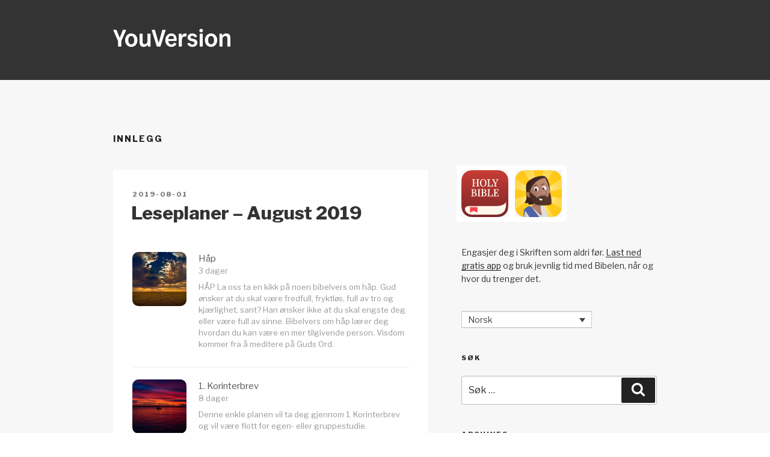

--- FILE ---
content_type: text/html; charset=UTF-8
request_url: https://blog.youversion.com/nb/page/16/
body_size: 50145
content:
<!DOCTYPE html>
<html lang="nb-NO" class="no-js no-svg">
<head>
	<!-- Google tag (gtag.js) -->
<script async src="https://www.googletagmanager.com/gtag/js?id=G-ZK0QM6H7F3"></script>
<script>
  window.dataLayer = window.dataLayer || [];
  function gtag(){dataLayer.push(arguments);}
  gtag('js', new Date());

  gtag('config', 'G-ZK0QM6H7F3');
</script>
<meta charset="UTF-8">
<meta name="viewport" content="width=device-width, initial-scale=1">
<script type="text/javascript">
;window.NREUM||(NREUM={});NREUM.init={distributed_tracing:{enabled:true},privacy:{cookies_enabled:true},ajax:{deny_list:["bam.nr-data.net"]}};
window.NREUM||(NREUM={}),__nr_require=function(t,e,n){function r(n){if(!e[n]){var o=e[n]={exports:{}};t[n][0].call(o.exports,function(e){var o=t[n][1][e];return r(o||e)},o,o.exports)}return e[n].exports}if("function"==typeof __nr_require)return __nr_require;for(var o=0;o<n.length;o++)r(n[o]);return r}({1:[function(t,e,n){function r(t){try{s.console&&console.log(t)}catch(e){}}var o,i=t("ee"),a=t(32),s={};try{o=localStorage.getItem("__nr_flags").split(","),console&&"function"==typeof console.log&&(s.console=!0,o.indexOf("dev")!==-1&&(s.dev=!0),o.indexOf("nr_dev")!==-1&&(s.nrDev=!0))}catch(c){}s.nrDev&&i.on("internal-error",function(t){r(t.stack)}),s.dev&&i.on("fn-err",function(t,e,n){r(n.stack)}),s.dev&&(r("NR AGENT IN DEVELOPMENT MODE"),r("flags: "+a(s,function(t,e){return t}).join(", ")))},{}],2:[function(t,e,n){function r(t,e,n,r,s){try{l?l-=1:o(s||new UncaughtException(t,e,n),!0)}catch(f){try{i("ierr",[f,c.now(),!0])}catch(d){}}return"function"==typeof u&&u.apply(this,a(arguments))}function UncaughtException(t,e,n){this.message=t||"Uncaught error with no additional information",this.sourceURL=e,this.line=n}function o(t,e){var n=e?null:c.now();i("err",[t,n])}var i=t("handle"),a=t(33),s=t("ee"),c=t("loader"),f=t("gos"),u=window.onerror,d=!1,p="nr@seenError";if(!c.disabled){var l=0;c.features.err=!0,t(1),window.onerror=r;try{throw new Error}catch(h){"stack"in h&&(t(14),t(13),"addEventListener"in window&&t(7),c.xhrWrappable&&t(15),d=!0)}s.on("fn-start",function(t,e,n){d&&(l+=1)}),s.on("fn-err",function(t,e,n){d&&!n[p]&&(f(n,p,function(){return!0}),this.thrown=!0,o(n))}),s.on("fn-end",function(){d&&!this.thrown&&l>0&&(l-=1)}),s.on("internal-error",function(t){i("ierr",[t,c.now(),!0])})}},{}],3:[function(t,e,n){var r=t("loader");r.disabled||(r.features.ins=!0)},{}],4:[function(t,e,n){function r(){U++,L=g.hash,this[u]=y.now()}function o(){U--,g.hash!==L&&i(0,!0);var t=y.now();this[h]=~~this[h]+t-this[u],this[d]=t}function i(t,e){E.emit("newURL",[""+g,e])}function a(t,e){t.on(e,function(){this[e]=y.now()})}var s="-start",c="-end",f="-body",u="fn"+s,d="fn"+c,p="cb"+s,l="cb"+c,h="jsTime",m="fetch",v="addEventListener",w=window,g=w.location,y=t("loader");if(w[v]&&y.xhrWrappable&&!y.disabled){var x=t(11),b=t(12),E=t(9),R=t(7),O=t(14),T=t(8),P=t(15),S=t(10),M=t("ee"),N=M.get("tracer"),C=t(23);t(17),y.features.spa=!0;var L,U=0;M.on(u,r),b.on(p,r),S.on(p,r),M.on(d,o),b.on(l,o),S.on(l,o),M.buffer([u,d,"xhr-resolved"]),R.buffer([u]),O.buffer(["setTimeout"+c,"clearTimeout"+s,u]),P.buffer([u,"new-xhr","send-xhr"+s]),T.buffer([m+s,m+"-done",m+f+s,m+f+c]),E.buffer(["newURL"]),x.buffer([u]),b.buffer(["propagate",p,l,"executor-err","resolve"+s]),N.buffer([u,"no-"+u]),S.buffer(["new-jsonp","cb-start","jsonp-error","jsonp-end"]),a(T,m+s),a(T,m+"-done"),a(S,"new-jsonp"),a(S,"jsonp-end"),a(S,"cb-start"),E.on("pushState-end",i),E.on("replaceState-end",i),w[v]("hashchange",i,C(!0)),w[v]("load",i,C(!0)),w[v]("popstate",function(){i(0,U>1)},C(!0))}},{}],5:[function(t,e,n){function r(){var t=new PerformanceObserver(function(t,e){var n=t.getEntries();s(v,[n])});try{t.observe({entryTypes:["resource"]})}catch(e){}}function o(t){if(s(v,[window.performance.getEntriesByType(w)]),window.performance["c"+p])try{window.performance[h](m,o,!1)}catch(t){}else try{window.performance[h]("webkit"+m,o,!1)}catch(t){}}function i(t){}if(window.performance&&window.performance.timing&&window.performance.getEntriesByType){var a=t("ee"),s=t("handle"),c=t(14),f=t(13),u=t(6),d=t(23),p="learResourceTimings",l="addEventListener",h="removeEventListener",m="resourcetimingbufferfull",v="bstResource",w="resource",g="-start",y="-end",x="fn"+g,b="fn"+y,E="bstTimer",R="pushState",O=t("loader");if(!O.disabled){O.features.stn=!0,t(9),"addEventListener"in window&&t(7);var T=NREUM.o.EV;a.on(x,function(t,e){var n=t[0];n instanceof T&&(this.bstStart=O.now())}),a.on(b,function(t,e){var n=t[0];n instanceof T&&s("bst",[n,e,this.bstStart,O.now()])}),c.on(x,function(t,e,n){this.bstStart=O.now(),this.bstType=n}),c.on(b,function(t,e){s(E,[e,this.bstStart,O.now(),this.bstType])}),f.on(x,function(){this.bstStart=O.now()}),f.on(b,function(t,e){s(E,[e,this.bstStart,O.now(),"requestAnimationFrame"])}),a.on(R+g,function(t){this.time=O.now(),this.startPath=location.pathname+location.hash}),a.on(R+y,function(t){s("bstHist",[location.pathname+location.hash,this.startPath,this.time])}),u()?(s(v,[window.performance.getEntriesByType("resource")]),r()):l in window.performance&&(window.performance["c"+p]?window.performance[l](m,o,d(!1)):window.performance[l]("webkit"+m,o,d(!1))),document[l]("scroll",i,d(!1)),document[l]("keypress",i,d(!1)),document[l]("click",i,d(!1))}}},{}],6:[function(t,e,n){e.exports=function(){return"PerformanceObserver"in window&&"function"==typeof window.PerformanceObserver}},{}],7:[function(t,e,n){function r(t){for(var e=t;e&&!e.hasOwnProperty(u);)e=Object.getPrototypeOf(e);e&&o(e)}function o(t){s.inPlace(t,[u,d],"-",i)}function i(t,e){return t[1]}var a=t("ee").get("events"),s=t("wrap-function")(a,!0),c=t("gos"),f=XMLHttpRequest,u="addEventListener",d="removeEventListener";e.exports=a,"getPrototypeOf"in Object?(r(document),r(window),r(f.prototype)):f.prototype.hasOwnProperty(u)&&(o(window),o(f.prototype)),a.on(u+"-start",function(t,e){var n=t[1];if(null!==n&&("function"==typeof n||"object"==typeof n)){var r=c(n,"nr@wrapped",function(){function t(){if("function"==typeof n.handleEvent)return n.handleEvent.apply(n,arguments)}var e={object:t,"function":n}[typeof n];return e?s(e,"fn-",null,e.name||"anonymous"):n});this.wrapped=t[1]=r}}),a.on(d+"-start",function(t){t[1]=this.wrapped||t[1]})},{}],8:[function(t,e,n){function r(t,e,n){var r=t[e];"function"==typeof r&&(t[e]=function(){var t=i(arguments),e={};o.emit(n+"before-start",[t],e);var a;e[m]&&e[m].dt&&(a=e[m].dt);var s=r.apply(this,t);return o.emit(n+"start",[t,a],s),s.then(function(t){return o.emit(n+"end",[null,t],s),t},function(t){throw o.emit(n+"end",[t],s),t})})}var o=t("ee").get("fetch"),i=t(33),a=t(32);e.exports=o;var s=window,c="fetch-",f=c+"body-",u=["arrayBuffer","blob","json","text","formData"],d=s.Request,p=s.Response,l=s.fetch,h="prototype",m="nr@context";d&&p&&l&&(a(u,function(t,e){r(d[h],e,f),r(p[h],e,f)}),r(s,"fetch",c),o.on(c+"end",function(t,e){var n=this;if(e){var r=e.headers.get("content-length");null!==r&&(n.rxSize=r),o.emit(c+"done",[null,e],n)}else o.emit(c+"done",[t],n)}))},{}],9:[function(t,e,n){var r=t("ee").get("history"),o=t("wrap-function")(r);e.exports=r;var i=window.history&&window.history.constructor&&window.history.constructor.prototype,a=window.history;i&&i.pushState&&i.replaceState&&(a=i),o.inPlace(a,["pushState","replaceState"],"-")},{}],10:[function(t,e,n){function r(t){function e(){f.emit("jsonp-end",[],l),t.removeEventListener("load",e,c(!1)),t.removeEventListener("error",n,c(!1))}function n(){f.emit("jsonp-error",[],l),f.emit("jsonp-end",[],l),t.removeEventListener("load",e,c(!1)),t.removeEventListener("error",n,c(!1))}var r=t&&"string"==typeof t.nodeName&&"script"===t.nodeName.toLowerCase();if(r){var o="function"==typeof t.addEventListener;if(o){var a=i(t.src);if(a){var d=s(a),p="function"==typeof d.parent[d.key];if(p){var l={};u.inPlace(d.parent,[d.key],"cb-",l),t.addEventListener("load",e,c(!1)),t.addEventListener("error",n,c(!1)),f.emit("new-jsonp",[t.src],l)}}}}}function o(){return"addEventListener"in window}function i(t){var e=t.match(d);return e?e[1]:null}function a(t,e){var n=t.match(l),r=n[1],o=n[3];return o?a(o,e[r]):e[r]}function s(t){var e=t.match(p);return e&&e.length>=3?{key:e[2],parent:a(e[1],window)}:{key:t,parent:window}}var c=t(23),f=t("ee").get("jsonp"),u=t("wrap-function")(f);if(e.exports=f,o()){var d=/[?&](?:callback|cb)=([^&#]+)/,p=/(.*)\.([^.]+)/,l=/^(\w+)(\.|$)(.*)$/,h=["appendChild","insertBefore","replaceChild"];Node&&Node.prototype&&Node.prototype.appendChild?u.inPlace(Node.prototype,h,"dom-"):(u.inPlace(HTMLElement.prototype,h,"dom-"),u.inPlace(HTMLHeadElement.prototype,h,"dom-"),u.inPlace(HTMLBodyElement.prototype,h,"dom-")),f.on("dom-start",function(t){r(t[0])})}},{}],11:[function(t,e,n){var r=t("ee").get("mutation"),o=t("wrap-function")(r),i=NREUM.o.MO;e.exports=r,i&&(window.MutationObserver=function(t){return this instanceof i?new i(o(t,"fn-")):i.apply(this,arguments)},MutationObserver.prototype=i.prototype)},{}],12:[function(t,e,n){function r(t){var e=i.context(),n=s(t,"executor-",e,null,!1),r=new f(n);return i.context(r).getCtx=function(){return e},r}var o=t("wrap-function"),i=t("ee").get("promise"),a=t("ee").getOrSetContext,s=o(i),c=t(32),f=NREUM.o.PR;e.exports=i,f&&(window.Promise=r,["all","race"].forEach(function(t){var e=f[t];f[t]=function(n){function r(t){return function(){i.emit("propagate",[null,!o],a,!1,!1),o=o||!t}}var o=!1;c(n,function(e,n){Promise.resolve(n).then(r("all"===t),r(!1))});var a=e.apply(f,arguments),s=f.resolve(a);return s}}),["resolve","reject"].forEach(function(t){var e=f[t];f[t]=function(t){var n=e.apply(f,arguments);return t!==n&&i.emit("propagate",[t,!0],n,!1,!1),n}}),f.prototype["catch"]=function(t){return this.then(null,t)},f.prototype=Object.create(f.prototype,{constructor:{value:r}}),c(Object.getOwnPropertyNames(f),function(t,e){try{r[e]=f[e]}catch(n){}}),o.wrapInPlace(f.prototype,"then",function(t){return function(){var e=this,n=o.argsToArray.apply(this,arguments),r=a(e);r.promise=e,n[0]=s(n[0],"cb-",r,null,!1),n[1]=s(n[1],"cb-",r,null,!1);var c=t.apply(this,n);return r.nextPromise=c,i.emit("propagate",[e,!0],c,!1,!1),c}}),i.on("executor-start",function(t){t[0]=s(t[0],"resolve-",this,null,!1),t[1]=s(t[1],"resolve-",this,null,!1)}),i.on("executor-err",function(t,e,n){t[1](n)}),i.on("cb-end",function(t,e,n){i.emit("propagate",[n,!0],this.nextPromise,!1,!1)}),i.on("propagate",function(t,e,n){this.getCtx&&!e||(this.getCtx=function(){if(t instanceof Promise)var e=i.context(t);return e&&e.getCtx?e.getCtx():this})}),r.toString=function(){return""+f})},{}],13:[function(t,e,n){var r=t("ee").get("raf"),o=t("wrap-function")(r),i="equestAnimationFrame";e.exports=r,o.inPlace(window,["r"+i,"mozR"+i,"webkitR"+i,"msR"+i],"raf-"),r.on("raf-start",function(t){t[0]=o(t[0],"fn-")})},{}],14:[function(t,e,n){function r(t,e,n){t[0]=a(t[0],"fn-",null,n)}function o(t,e,n){this.method=n,this.timerDuration=isNaN(t[1])?0:+t[1],t[0]=a(t[0],"fn-",this,n)}var i=t("ee").get("timer"),a=t("wrap-function")(i),s="setTimeout",c="setInterval",f="clearTimeout",u="-start",d="-";e.exports=i,a.inPlace(window,[s,"setImmediate"],s+d),a.inPlace(window,[c],c+d),a.inPlace(window,[f,"clearImmediate"],f+d),i.on(c+u,r),i.on(s+u,o)},{}],15:[function(t,e,n){function r(t,e){d.inPlace(e,["onreadystatechange"],"fn-",s)}function o(){var t=this,e=u.context(t);t.readyState>3&&!e.resolved&&(e.resolved=!0,u.emit("xhr-resolved",[],t)),d.inPlace(t,y,"fn-",s)}function i(t){x.push(t),m&&(E?E.then(a):w?w(a):(R=-R,O.data=R))}function a(){for(var t=0;t<x.length;t++)r([],x[t]);x.length&&(x=[])}function s(t,e){return e}function c(t,e){for(var n in t)e[n]=t[n];return e}t(7);var f=t("ee"),u=f.get("xhr"),d=t("wrap-function")(u),p=t(23),l=NREUM.o,h=l.XHR,m=l.MO,v=l.PR,w=l.SI,g="readystatechange",y=["onload","onerror","onabort","onloadstart","onloadend","onprogress","ontimeout"],x=[];e.exports=u;var b=window.XMLHttpRequest=function(t){var e=new h(t);try{u.emit("new-xhr",[e],e),e.addEventListener(g,o,p(!1))}catch(n){try{u.emit("internal-error",[n])}catch(r){}}return e};if(c(h,b),b.prototype=h.prototype,d.inPlace(b.prototype,["open","send"],"-xhr-",s),u.on("send-xhr-start",function(t,e){r(t,e),i(e)}),u.on("open-xhr-start",r),m){var E=v&&v.resolve();if(!w&&!v){var R=1,O=document.createTextNode(R);new m(a).observe(O,{characterData:!0})}}else f.on("fn-end",function(t){t[0]&&t[0].type===g||a()})},{}],16:[function(t,e,n){function r(t){if(!s(t))return null;var e=window.NREUM;if(!e.loader_config)return null;var n=(e.loader_config.accountID||"").toString()||null,r=(e.loader_config.agentID||"").toString()||null,f=(e.loader_config.trustKey||"").toString()||null;if(!n||!r)return null;var h=l.generateSpanId(),m=l.generateTraceId(),v=Date.now(),w={spanId:h,traceId:m,timestamp:v};return(t.sameOrigin||c(t)&&p())&&(w.traceContextParentHeader=o(h,m),w.traceContextStateHeader=i(h,v,n,r,f)),(t.sameOrigin&&!u()||!t.sameOrigin&&c(t)&&d())&&(w.newrelicHeader=a(h,m,v,n,r,f)),w}function o(t,e){return"00-"+e+"-"+t+"-01"}function i(t,e,n,r,o){var i=0,a="",s=1,c="",f="";return o+"@nr="+i+"-"+s+"-"+n+"-"+r+"-"+t+"-"+a+"-"+c+"-"+f+"-"+e}function a(t,e,n,r,o,i){var a="btoa"in window&&"function"==typeof window.btoa;if(!a)return null;var s={v:[0,1],d:{ty:"Browser",ac:r,ap:o,id:t,tr:e,ti:n}};return i&&r!==i&&(s.d.tk=i),btoa(JSON.stringify(s))}function s(t){return f()&&c(t)}function c(t){var e=!1,n={};if("init"in NREUM&&"distributed_tracing"in NREUM.init&&(n=NREUM.init.distributed_tracing),t.sameOrigin)e=!0;else if(n.allowed_origins instanceof Array)for(var r=0;r<n.allowed_origins.length;r++){var o=h(n.allowed_origins[r]);if(t.hostname===o.hostname&&t.protocol===o.protocol&&t.port===o.port){e=!0;break}}return e}function f(){return"init"in NREUM&&"distributed_tracing"in NREUM.init&&!!NREUM.init.distributed_tracing.enabled}function u(){return"init"in NREUM&&"distributed_tracing"in NREUM.init&&!!NREUM.init.distributed_tracing.exclude_newrelic_header}function d(){return"init"in NREUM&&"distributed_tracing"in NREUM.init&&NREUM.init.distributed_tracing.cors_use_newrelic_header!==!1}function p(){return"init"in NREUM&&"distributed_tracing"in NREUM.init&&!!NREUM.init.distributed_tracing.cors_use_tracecontext_headers}var l=t(29),h=t(18);e.exports={generateTracePayload:r,shouldGenerateTrace:s}},{}],17:[function(t,e,n){function r(t){var e=this.params,n=this.metrics;if(!this.ended){this.ended=!0;for(var r=0;r<p;r++)t.removeEventListener(d[r],this.listener,!1);e.aborted||(n.duration=a.now()-this.startTime,this.loadCaptureCalled||4!==t.readyState?null==e.status&&(e.status=0):i(this,t),n.cbTime=this.cbTime,s("xhr",[e,n,this.startTime,this.endTime,"xhr"],this))}}function o(t,e){var n=c(e),r=t.params;r.hostname=n.hostname,r.port=n.port,r.protocol=n.protocol,r.host=n.hostname+":"+n.port,r.pathname=n.pathname,t.parsedOrigin=n,t.sameOrigin=n.sameOrigin}function i(t,e){t.params.status=e.status;var n=v(e,t.lastSize);if(n&&(t.metrics.rxSize=n),t.sameOrigin){var r=e.getResponseHeader("X-NewRelic-App-Data");r&&(t.params.cat=r.split(", ").pop())}t.loadCaptureCalled=!0}var a=t("loader");if(a.xhrWrappable&&!a.disabled){var s=t("handle"),c=t(18),f=t(16).generateTracePayload,u=t("ee"),d=["load","error","abort","timeout"],p=d.length,l=t("id"),h=t(24),m=t(22),v=t(19),w=t(23),g=NREUM.o.REQ,y=window.XMLHttpRequest;a.features.xhr=!0,t(15),t(8),u.on("new-xhr",function(t){var e=this;e.totalCbs=0,e.called=0,e.cbTime=0,e.end=r,e.ended=!1,e.xhrGuids={},e.lastSize=null,e.loadCaptureCalled=!1,e.params=this.params||{},e.metrics=this.metrics||{},t.addEventListener("load",function(n){i(e,t)},w(!1)),h&&(h>34||h<10)||t.addEventListener("progress",function(t){e.lastSize=t.loaded},w(!1))}),u.on("open-xhr-start",function(t){this.params={method:t[0]},o(this,t[1]),this.metrics={}}),u.on("open-xhr-end",function(t,e){"loader_config"in NREUM&&"xpid"in NREUM.loader_config&&this.sameOrigin&&e.setRequestHeader("X-NewRelic-ID",NREUM.loader_config.xpid);var n=f(this.parsedOrigin);if(n){var r=!1;n.newrelicHeader&&(e.setRequestHeader("newrelic",n.newrelicHeader),r=!0),n.traceContextParentHeader&&(e.setRequestHeader("traceparent",n.traceContextParentHeader),n.traceContextStateHeader&&e.setRequestHeader("tracestate",n.traceContextStateHeader),r=!0),r&&(this.dt=n)}}),u.on("send-xhr-start",function(t,e){var n=this.metrics,r=t[0],o=this;if(n&&r){var i=m(r);i&&(n.txSize=i)}this.startTime=a.now(),this.listener=function(t){try{"abort"!==t.type||o.loadCaptureCalled||(o.params.aborted=!0),("load"!==t.type||o.called===o.totalCbs&&(o.onloadCalled||"function"!=typeof e.onload))&&o.end(e)}catch(n){try{u.emit("internal-error",[n])}catch(r){}}};for(var s=0;s<p;s++)e.addEventListener(d[s],this.listener,w(!1))}),u.on("xhr-cb-time",function(t,e,n){this.cbTime+=t,e?this.onloadCalled=!0:this.called+=1,this.called!==this.totalCbs||!this.onloadCalled&&"function"==typeof n.onload||this.end(n)}),u.on("xhr-load-added",function(t,e){var n=""+l(t)+!!e;this.xhrGuids&&!this.xhrGuids[n]&&(this.xhrGuids[n]=!0,this.totalCbs+=1)}),u.on("xhr-load-removed",function(t,e){var n=""+l(t)+!!e;this.xhrGuids&&this.xhrGuids[n]&&(delete this.xhrGuids[n],this.totalCbs-=1)}),u.on("xhr-resolved",function(){this.endTime=a.now()}),u.on("addEventListener-end",function(t,e){e instanceof y&&"load"===t[0]&&u.emit("xhr-load-added",[t[1],t[2]],e)}),u.on("removeEventListener-end",function(t,e){e instanceof y&&"load"===t[0]&&u.emit("xhr-load-removed",[t[1],t[2]],e)}),u.on("fn-start",function(t,e,n){e instanceof y&&("onload"===n&&(this.onload=!0),("load"===(t[0]&&t[0].type)||this.onload)&&(this.xhrCbStart=a.now()))}),u.on("fn-end",function(t,e){this.xhrCbStart&&u.emit("xhr-cb-time",[a.now()-this.xhrCbStart,this.onload,e],e)}),u.on("fetch-before-start",function(t){function e(t,e){var n=!1;return e.newrelicHeader&&(t.set("newrelic",e.newrelicHeader),n=!0),e.traceContextParentHeader&&(t.set("traceparent",e.traceContextParentHeader),e.traceContextStateHeader&&t.set("tracestate",e.traceContextStateHeader),n=!0),n}var n,r=t[1]||{};"string"==typeof t[0]?n=t[0]:t[0]&&t[0].url?n=t[0].url:window.URL&&t[0]&&t[0]instanceof URL&&(n=t[0].href),n&&(this.parsedOrigin=c(n),this.sameOrigin=this.parsedOrigin.sameOrigin);var o=f(this.parsedOrigin);if(o&&(o.newrelicHeader||o.traceContextParentHeader))if("string"==typeof t[0]||window.URL&&t[0]&&t[0]instanceof URL){var i={};for(var a in r)i[a]=r[a];i.headers=new Headers(r.headers||{}),e(i.headers,o)&&(this.dt=o),t.length>1?t[1]=i:t.push(i)}else t[0]&&t[0].headers&&e(t[0].headers,o)&&(this.dt=o)}),u.on("fetch-start",function(t,e){this.params={},this.metrics={},this.startTime=a.now(),this.dt=e,t.length>=1&&(this.target=t[0]),t.length>=2&&(this.opts=t[1]);var n,r=this.opts||{},i=this.target;"string"==typeof i?n=i:"object"==typeof i&&i instanceof g?n=i.url:window.URL&&"object"==typeof i&&i instanceof URL&&(n=i.href),o(this,n);var s=(""+(i&&i instanceof g&&i.method||r.method||"GET")).toUpperCase();this.params.method=s,this.txSize=m(r.body)||0}),u.on("fetch-done",function(t,e){this.endTime=a.now(),this.params||(this.params={}),this.params.status=e?e.status:0;var n;"string"==typeof this.rxSize&&this.rxSize.length>0&&(n=+this.rxSize);var r={txSize:this.txSize,rxSize:n,duration:a.now()-this.startTime};s("xhr",[this.params,r,this.startTime,this.endTime,"fetch"],this)})}},{}],18:[function(t,e,n){var r={};e.exports=function(t){if(t in r)return r[t];var e=document.createElement("a"),n=window.location,o={};e.href=t,o.port=e.port;var i=e.href.split("://");!o.port&&i[1]&&(o.port=i[1].split("/")[0].split("@").pop().split(":")[1]),o.port&&"0"!==o.port||(o.port="https"===i[0]?"443":"80"),o.hostname=e.hostname||n.hostname,o.pathname=e.pathname,o.protocol=i[0],"/"!==o.pathname.charAt(0)&&(o.pathname="/"+o.pathname);var a=!e.protocol||":"===e.protocol||e.protocol===n.protocol,s=e.hostname===document.domain&&e.port===n.port;return o.sameOrigin=a&&(!e.hostname||s),"/"===o.pathname&&(r[t]=o),o}},{}],19:[function(t,e,n){function r(t,e){var n=t.responseType;return"json"===n&&null!==e?e:"arraybuffer"===n||"blob"===n||"json"===n?o(t.response):"text"===n||""===n||void 0===n?o(t.responseText):void 0}var o=t(22);e.exports=r},{}],20:[function(t,e,n){function r(){}function o(t,e,n,r){return function(){return u.recordSupportability("API/"+e+"/called"),i(t+e,[f.now()].concat(s(arguments)),n?null:this,r),n?void 0:this}}var i=t("handle"),a=t(32),s=t(33),c=t("ee").get("tracer"),f=t("loader"),u=t(25),d=NREUM;"undefined"==typeof window.newrelic&&(newrelic=d);var p=["setPageViewName","setCustomAttribute","setErrorHandler","finished","addToTrace","inlineHit","addRelease"],l="api-",h=l+"ixn-";a(p,function(t,e){d[e]=o(l,e,!0,"api")}),d.addPageAction=o(l,"addPageAction",!0),d.setCurrentRouteName=o(l,"routeName",!0),e.exports=newrelic,d.interaction=function(){return(new r).get()};var m=r.prototype={createTracer:function(t,e){var n={},r=this,o="function"==typeof e;return i(h+"tracer",[f.now(),t,n],r),function(){if(c.emit((o?"":"no-")+"fn-start",[f.now(),r,o],n),o)try{return e.apply(this,arguments)}catch(t){throw c.emit("fn-err",[arguments,this,t],n),t}finally{c.emit("fn-end",[f.now()],n)}}}};a("actionText,setName,setAttribute,save,ignore,onEnd,getContext,end,get".split(","),function(t,e){m[e]=o(h,e)}),newrelic.noticeError=function(t,e){"string"==typeof t&&(t=new Error(t)),u.recordSupportability("API/noticeError/called"),i("err",[t,f.now(),!1,e])}},{}],21:[function(t,e,n){function r(t){if(NREUM.init){for(var e=NREUM.init,n=t.split("."),r=0;r<n.length-1;r++)if(e=e[n[r]],"object"!=typeof e)return;return e=e[n[n.length-1]]}}e.exports={getConfiguration:r}},{}],22:[function(t,e,n){e.exports=function(t){if("string"==typeof t&&t.length)return t.length;if("object"==typeof t){if("undefined"!=typeof ArrayBuffer&&t instanceof ArrayBuffer&&t.byteLength)return t.byteLength;if("undefined"!=typeof Blob&&t instanceof Blob&&t.size)return t.size;if(!("undefined"!=typeof FormData&&t instanceof FormData))try{return JSON.stringify(t).length}catch(e){return}}}},{}],23:[function(t,e,n){var r=!1;try{var o=Object.defineProperty({},"passive",{get:function(){r=!0}});window.addEventListener("testPassive",null,o),window.removeEventListener("testPassive",null,o)}catch(i){}e.exports=function(t){return r?{passive:!0,capture:!!t}:!!t}},{}],24:[function(t,e,n){var r=0,o=navigator.userAgent.match(/Firefox[\/\s](\d+\.\d+)/);o&&(r=+o[1]),e.exports=r},{}],25:[function(t,e,n){function r(t,e){var n=[a,t,{name:t},e];return i("storeMetric",n,null,"api"),n}function o(t,e){var n=[s,t,{name:t},e];return i("storeEventMetrics",n,null,"api"),n}var i=t("handle"),a="sm",s="cm";e.exports={constants:{SUPPORTABILITY_METRIC:a,CUSTOM_METRIC:s},recordSupportability:r,recordCustom:o}},{}],26:[function(t,e,n){function r(){return s.exists&&performance.now?Math.round(performance.now()):(i=Math.max((new Date).getTime(),i))-a}function o(){return i}var i=(new Date).getTime(),a=i,s=t(34);e.exports=r,e.exports.offset=a,e.exports.getLastTimestamp=o},{}],27:[function(t,e,n){function r(t){return!(!t||!t.protocol||"file:"===t.protocol)}e.exports=r},{}],28:[function(t,e,n){function r(t,e){var n=t.getEntries();n.forEach(function(t){"first-paint"===t.name?p("timing",["fp",Math.floor(t.startTime)]):"first-contentful-paint"===t.name&&p("timing",["fcp",Math.floor(t.startTime)])})}function o(t,e){var n=t.getEntries();if(n.length>0){var r=n[n.length-1];if(c&&c<r.startTime)return;p("lcp",[r])}}function i(t){t.getEntries().forEach(function(t){t.hadRecentInput||p("cls",[t])})}function a(t){if(t instanceof v&&!g){var e=Math.round(t.timeStamp),n={type:t.type};e<=l.now()?n.fid=l.now()-e:e>l.offset&&e<=Date.now()?(e-=l.offset,n.fid=l.now()-e):e=l.now(),g=!0,p("timing",["fi",e,n])}}function s(t){"hidden"===t&&(c=l.now(),p("pageHide",[c]))}if(!("init"in NREUM&&"page_view_timing"in NREUM.init&&"enabled"in NREUM.init.page_view_timing&&NREUM.init.page_view_timing.enabled===!1)){var c,f,u,d,p=t("handle"),l=t("loader"),h=t(31),m=t(23),v=NREUM.o.EV;if("PerformanceObserver"in window&&"function"==typeof window.PerformanceObserver){f=new PerformanceObserver(r);try{f.observe({entryTypes:["paint"]})}catch(w){}u=new PerformanceObserver(o);try{u.observe({entryTypes:["largest-contentful-paint"]})}catch(w){}d=new PerformanceObserver(i);try{d.observe({type:"layout-shift",buffered:!0})}catch(w){}}if("addEventListener"in document){var g=!1,y=["click","keydown","mousedown","pointerdown","touchstart"];y.forEach(function(t){document.addEventListener(t,a,m(!1))})}h(s)}},{}],29:[function(t,e,n){function r(){function t(){return e?15&e[n++]:16*Math.random()|0}var e=null,n=0,r=window.crypto||window.msCrypto;r&&r.getRandomValues&&(e=r.getRandomValues(new Uint8Array(31)));for(var o,i="xxxxxxxx-xxxx-4xxx-yxxx-xxxxxxxxxxxx",a="",s=0;s<i.length;s++)o=i[s],"x"===o?a+=t().toString(16):"y"===o?(o=3&t()|8,a+=o.toString(16)):a+=o;return a}function o(){return a(16)}function i(){return a(32)}function a(t){function e(){return n?15&n[r++]:16*Math.random()|0}var n=null,r=0,o=window.crypto||window.msCrypto;o&&o.getRandomValues&&Uint8Array&&(n=o.getRandomValues(new Uint8Array(31)));for(var i=[],a=0;a<t;a++)i.push(e().toString(16));return i.join("")}e.exports={generateUuid:r,generateSpanId:o,generateTraceId:i}},{}],30:[function(t,e,n){function r(t,e){if(!o)return!1;if(t!==o)return!1;if(!e)return!0;if(!i)return!1;for(var n=i.split("."),r=e.split("."),a=0;a<r.length;a++)if(r[a]!==n[a])return!1;return!0}var o=null,i=null,a=/Version\/(\S+)\s+Safari/;if(navigator.userAgent){var s=navigator.userAgent,c=s.match(a);c&&s.indexOf("Chrome")===-1&&s.indexOf("Chromium")===-1&&(o="Safari",i=c[1])}e.exports={agent:o,version:i,match:r}},{}],31:[function(t,e,n){function r(t){function e(){t(s&&document[s]?document[s]:document[i]?"hidden":"visible")}"addEventListener"in document&&a&&document.addEventListener(a,e,o(!1))}var o=t(23);e.exports=r;var i,a,s;"undefined"!=typeof document.hidden?(i="hidden",a="visibilitychange",s="visibilityState"):"undefined"!=typeof document.msHidden?(i="msHidden",a="msvisibilitychange"):"undefined"!=typeof document.webkitHidden&&(i="webkitHidden",a="webkitvisibilitychange",s="webkitVisibilityState")},{}],32:[function(t,e,n){function r(t,e){var n=[],r="",i=0;for(r in t)o.call(t,r)&&(n[i]=e(r,t[r]),i+=1);return n}var o=Object.prototype.hasOwnProperty;e.exports=r},{}],33:[function(t,e,n){function r(t,e,n){e||(e=0),"undefined"==typeof n&&(n=t?t.length:0);for(var r=-1,o=n-e||0,i=Array(o<0?0:o);++r<o;)i[r]=t[e+r];return i}e.exports=r},{}],34:[function(t,e,n){e.exports={exists:"undefined"!=typeof window.performance&&window.performance.timing&&"undefined"!=typeof window.performance.timing.navigationStart}},{}],ee:[function(t,e,n){function r(){}function o(t){function e(t){return t&&t instanceof r?t:t?f(t,c,a):a()}function n(n,r,o,i,a){if(a!==!1&&(a=!0),!l.aborted||i){t&&a&&t(n,r,o);for(var s=e(o),c=m(n),f=c.length,u=0;u<f;u++)c[u].apply(s,r);var p=d[y[n]];return p&&p.push([x,n,r,s]),s}}function i(t,e){g[t]=m(t).concat(e)}function h(t,e){var n=g[t];if(n)for(var r=0;r<n.length;r++)n[r]===e&&n.splice(r,1)}function m(t){return g[t]||[]}function v(t){return p[t]=p[t]||o(n)}function w(t,e){l.aborted||u(t,function(t,n){e=e||"feature",y[n]=e,e in d||(d[e]=[])})}var g={},y={},x={on:i,addEventListener:i,removeEventListener:h,emit:n,get:v,listeners:m,context:e,buffer:w,abort:s,aborted:!1};return x}function i(t){return f(t,c,a)}function a(){return new r}function s(){(d.api||d.feature)&&(l.aborted=!0,d=l.backlog={})}var c="nr@context",f=t("gos"),u=t(32),d={},p={},l=e.exports=o();e.exports.getOrSetContext=i,l.backlog=d},{}],gos:[function(t,e,n){function r(t,e,n){if(o.call(t,e))return t[e];var r=n();if(Object.defineProperty&&Object.keys)try{return Object.defineProperty(t,e,{value:r,writable:!0,enumerable:!1}),r}catch(i){}return t[e]=r,r}var o=Object.prototype.hasOwnProperty;e.exports=r},{}],handle:[function(t,e,n){function r(t,e,n,r){o.buffer([t],r),o.emit(t,e,n)}var o=t("ee").get("handle");e.exports=r,r.ee=o},{}],id:[function(t,e,n){function r(t){var e=typeof t;return!t||"object"!==e&&"function"!==e?-1:t===window?0:a(t,i,function(){return o++})}var o=1,i="nr@id",a=t("gos");e.exports=r},{}],loader:[function(t,e,n){function r(){if(!P++){var t=T.info=NREUM.info,e=v.getElementsByTagName("script")[0];if(setTimeout(f.abort,3e4),!(t&&t.licenseKey&&t.applicationID&&e))return f.abort();c(R,function(e,n){t[e]||(t[e]=n)});var n=a();s("mark",["onload",n+T.offset],null,"api"),s("timing",["load",n]);var r=v.createElement("script");0===t.agent.indexOf("http://")||0===t.agent.indexOf("https://")?r.src=t.agent:r.src=h+"://"+t.agent,e.parentNode.insertBefore(r,e)}}function o(){"complete"===v.readyState&&i()}function i(){s("mark",["domContent",a()+T.offset],null,"api")}var a=t(26),s=t("handle"),c=t(32),f=t("ee"),u=t(30),d=t(27),p=t(21),l=t(23),h=p.getConfiguration("ssl")===!1?"http":"https",m=window,v=m.document,w="addEventListener",g="attachEvent",y=m.XMLHttpRequest,x=y&&y.prototype,b=!d(m.location);NREUM.o={ST:setTimeout,SI:m.setImmediate,CT:clearTimeout,XHR:y,REQ:m.Request,EV:m.Event,PR:m.Promise,MO:m.MutationObserver};var E=""+location,R={beacon:"bam.nr-data.net",errorBeacon:"bam.nr-data.net",agent:"js-agent.newrelic.com/nr-spa-1212.min.js"},O=y&&x&&x[w]&&!/CriOS/.test(navigator.userAgent),T=e.exports={offset:a.getLastTimestamp(),now:a,origin:E,features:{},xhrWrappable:O,userAgent:u,disabled:b};if(!b){t(20),t(28),v[w]?(v[w]("DOMContentLoaded",i,l(!1)),m[w]("load",r,l(!1))):(v[g]("onreadystatechange",o),m[g]("onload",r)),s("mark",["firstbyte",a.getLastTimestamp()],null,"api");var P=0}},{}],"wrap-function":[function(t,e,n){function r(t,e){function n(e,n,r,c,f){function nrWrapper(){var i,a,u,p;try{a=this,i=d(arguments),u="function"==typeof r?r(i,a):r||{}}catch(l){o([l,"",[i,a,c],u],t)}s(n+"start",[i,a,c],u,f);try{return p=e.apply(a,i)}catch(h){throw s(n+"err",[i,a,h],u,f),h}finally{s(n+"end",[i,a,p],u,f)}}return a(e)?e:(n||(n=""),nrWrapper[p]=e,i(e,nrWrapper,t),nrWrapper)}function r(t,e,r,o,i){r||(r="");var s,c,f,u="-"===r.charAt(0);for(f=0;f<e.length;f++)c=e[f],s=t[c],a(s)||(t[c]=n(s,u?c+r:r,o,c,i))}function s(n,r,i,a){if(!h||e){var s=h;h=!0;try{t.emit(n,r,i,e,a)}catch(c){o([c,n,r,i],t)}h=s}}return t||(t=u),n.inPlace=r,n.flag=p,n}function o(t,e){e||(e=u);try{e.emit("internal-error",t)}catch(n){}}function i(t,e,n){if(Object.defineProperty&&Object.keys)try{var r=Object.keys(t);return r.forEach(function(n){Object.defineProperty(e,n,{get:function(){return t[n]},set:function(e){return t[n]=e,e}})}),e}catch(i){o([i],n)}for(var a in t)l.call(t,a)&&(e[a]=t[a]);return e}function a(t){return!(t&&t instanceof Function&&t.apply&&!t[p])}function s(t,e){var n=e(t);return n[p]=t,i(t,n,u),n}function c(t,e,n){var r=t[e];t[e]=s(r,n)}function f(){for(var t=arguments.length,e=new Array(t),n=0;n<t;++n)e[n]=arguments[n];return e}var u=t("ee"),d=t(33),p="nr@original",l=Object.prototype.hasOwnProperty,h=!1;e.exports=r,e.exports.wrapFunction=s,e.exports.wrapInPlace=c,e.exports.argsToArray=f},{}]},{},["loader",2,17,5,3,4]);
;NREUM.loader_config={accountID:"2955353",trustKey:"258670",agentID:"601282461",licenseKey:"NRJS-58050ae1d62ad8d5cb2",applicationID:"601282461"}
;NREUM.info={beacon:"bam.nr-data.net",errorBeacon:"bam.nr-data.net",licenseKey:"NRJS-58050ae1d62ad8d5cb2",applicationID:"601282461",sa:1}
</script>
<link rel="profile" href="http://gmpg.org/xfn/11">

<script>(function(html){html.className = html.className.replace(/\bno-js\b/,'js')})(document.documentElement);</script>
<meta name='robots' content='index, follow, max-image-preview:large, max-snippet:-1, max-video-preview:-1' />
	<style>img:is([sizes="auto" i], [sizes^="auto," i]) { contain-intrinsic-size: 3000px 1500px }</style>
	
	<!-- This site is optimized with the Yoast SEO plugin v25.9 - https://yoast.com/wordpress/plugins/seo/ -->
	<title>YouVersion - Side 16 av 20 - Seeking God every day.</title>
	<meta name="description" content="Seeking God every day." />
	<link rel="canonical" href="https://blog.youversion.com/nb/page/16/" />
	<link rel="prev" href="https://blog.youversion.com/nb/page/15/" />
	<link rel="next" href="https://blog.youversion.com/nb/page/17/" />
	<meta property="og:locale" content="nb_NO" />
	<meta property="og:type" content="website" />
	<meta property="og:title" content="YouVersion - Side 16 av 20 - Seeking God every day." />
	<meta property="og:description" content="Seeking God every day." />
	<meta property="og:url" content="https://blog.youversion.com/" />
	<meta property="og:site_name" content="YouVersion" />
	<meta name="twitter:card" content="summary_large_image" />
	<meta name="twitter:site" content="@YouVersion" />
	<script type="application/ld+json" class="yoast-schema-graph">{"@context":"https://schema.org","@graph":[{"@type":"CollectionPage","@id":"https://blog.youversion.com/","url":"https://blog.youversion.com/page/16/","name":"YouVersion - Side 16 av 20 - Seeking God every day.","isPartOf":{"@id":"https://blog.youversion.com/nb/#website"},"about":{"@id":"https://blog.youversion.com/nb/#organization"},"description":"Seeking God every day.","breadcrumb":{"@id":"https://blog.youversion.com/page/16/#breadcrumb"},"inLanguage":"nb-NO"},{"@type":"BreadcrumbList","@id":"https://blog.youversion.com/page/16/#breadcrumb","itemListElement":[]},{"@type":"WebSite","@id":"https://blog.youversion.com/nb/#website","url":"https://blog.youversion.com/nb/","name":"YouVersion","description":"Seeking God every day.","publisher":{"@id":"https://blog.youversion.com/nb/#organization"},"potentialAction":[{"@type":"SearchAction","target":{"@type":"EntryPoint","urlTemplate":"https://blog.youversion.com/nb/?s={search_term_string}"},"query-input":{"@type":"PropertyValueSpecification","valueRequired":true,"valueName":"search_term_string"}}],"inLanguage":"nb-NO"},{"@type":"Organization","@id":"https://blog.youversion.com/nb/#organization","name":"YouVersion","url":"https://blog.youversion.com/nb/","logo":{"@type":"ImageObject","inLanguage":"nb-NO","@id":"https://blog.youversion.com/nb/#/schema/logo/image/","url":"https://blog.youversion.com/wp-content/uploads/2021/08/cropped-logo-2021.png","contentUrl":"https://blog.youversion.com/wp-content/uploads/2021/08/cropped-logo-2021.png","width":1622,"height":250,"caption":"YouVersion"},"image":{"@id":"https://blog.youversion.com/nb/#/schema/logo/image/"},"sameAs":["https://www.facebook.com/YouVersion/","https://x.com/YouVersion","https://www.instagram.com/youversion/","https://www.pinterest.com/youversion/","https://www.youtube.com/user/youversion/"]}]}</script>
	<!-- / Yoast SEO plugin. -->


<link rel='dns-prefetch' href='//static.addtoany.com' />
<link rel='dns-prefetch' href='//www.googletagmanager.com' />
<link rel='dns-prefetch' href='//fonts.googleapis.com' />
<link href='https://fonts.gstatic.com' crossorigin rel='preconnect' />
<link rel="alternate" type="application/rss+xml" title="YouVersion &raquo; strøm" href="https://blog.youversion.com/nb/feed/" />
<link rel="alternate" type="application/rss+xml" title="YouVersion &raquo; kommentarstrøm" href="https://blog.youversion.com/nb/comments/feed/" />
<script type="text/javascript">
/* <![CDATA[ */
window._wpemojiSettings = {"baseUrl":"https:\/\/s.w.org\/images\/core\/emoji\/16.0.1\/72x72\/","ext":".png","svgUrl":"https:\/\/s.w.org\/images\/core\/emoji\/16.0.1\/svg\/","svgExt":".svg","source":{"concatemoji":"https:\/\/blog.youversion.com\/wp-includes\/js\/wp-emoji-release.min.js"}};
/*! This file is auto-generated */
!function(s,n){var o,i,e;function c(e){try{var t={supportTests:e,timestamp:(new Date).valueOf()};sessionStorage.setItem(o,JSON.stringify(t))}catch(e){}}function p(e,t,n){e.clearRect(0,0,e.canvas.width,e.canvas.height),e.fillText(t,0,0);var t=new Uint32Array(e.getImageData(0,0,e.canvas.width,e.canvas.height).data),a=(e.clearRect(0,0,e.canvas.width,e.canvas.height),e.fillText(n,0,0),new Uint32Array(e.getImageData(0,0,e.canvas.width,e.canvas.height).data));return t.every(function(e,t){return e===a[t]})}function u(e,t){e.clearRect(0,0,e.canvas.width,e.canvas.height),e.fillText(t,0,0);for(var n=e.getImageData(16,16,1,1),a=0;a<n.data.length;a++)if(0!==n.data[a])return!1;return!0}function f(e,t,n,a){switch(t){case"flag":return n(e,"\ud83c\udff3\ufe0f\u200d\u26a7\ufe0f","\ud83c\udff3\ufe0f\u200b\u26a7\ufe0f")?!1:!n(e,"\ud83c\udde8\ud83c\uddf6","\ud83c\udde8\u200b\ud83c\uddf6")&&!n(e,"\ud83c\udff4\udb40\udc67\udb40\udc62\udb40\udc65\udb40\udc6e\udb40\udc67\udb40\udc7f","\ud83c\udff4\u200b\udb40\udc67\u200b\udb40\udc62\u200b\udb40\udc65\u200b\udb40\udc6e\u200b\udb40\udc67\u200b\udb40\udc7f");case"emoji":return!a(e,"\ud83e\udedf")}return!1}function g(e,t,n,a){var r="undefined"!=typeof WorkerGlobalScope&&self instanceof WorkerGlobalScope?new OffscreenCanvas(300,150):s.createElement("canvas"),o=r.getContext("2d",{willReadFrequently:!0}),i=(o.textBaseline="top",o.font="600 32px Arial",{});return e.forEach(function(e){i[e]=t(o,e,n,a)}),i}function t(e){var t=s.createElement("script");t.src=e,t.defer=!0,s.head.appendChild(t)}"undefined"!=typeof Promise&&(o="wpEmojiSettingsSupports",i=["flag","emoji"],n.supports={everything:!0,everythingExceptFlag:!0},e=new Promise(function(e){s.addEventListener("DOMContentLoaded",e,{once:!0})}),new Promise(function(t){var n=function(){try{var e=JSON.parse(sessionStorage.getItem(o));if("object"==typeof e&&"number"==typeof e.timestamp&&(new Date).valueOf()<e.timestamp+604800&&"object"==typeof e.supportTests)return e.supportTests}catch(e){}return null}();if(!n){if("undefined"!=typeof Worker&&"undefined"!=typeof OffscreenCanvas&&"undefined"!=typeof URL&&URL.createObjectURL&&"undefined"!=typeof Blob)try{var e="postMessage("+g.toString()+"("+[JSON.stringify(i),f.toString(),p.toString(),u.toString()].join(",")+"));",a=new Blob([e],{type:"text/javascript"}),r=new Worker(URL.createObjectURL(a),{name:"wpTestEmojiSupports"});return void(r.onmessage=function(e){c(n=e.data),r.terminate(),t(n)})}catch(e){}c(n=g(i,f,p,u))}t(n)}).then(function(e){for(var t in e)n.supports[t]=e[t],n.supports.everything=n.supports.everything&&n.supports[t],"flag"!==t&&(n.supports.everythingExceptFlag=n.supports.everythingExceptFlag&&n.supports[t]);n.supports.everythingExceptFlag=n.supports.everythingExceptFlag&&!n.supports.flag,n.DOMReady=!1,n.readyCallback=function(){n.DOMReady=!0}}).then(function(){return e}).then(function(){var e;n.supports.everything||(n.readyCallback(),(e=n.source||{}).concatemoji?t(e.concatemoji):e.wpemoji&&e.twemoji&&(t(e.twemoji),t(e.wpemoji)))}))}((window,document),window._wpemojiSettings);
/* ]]> */
</script>
<style id='wp-emoji-styles-inline-css' type='text/css'>

	img.wp-smiley, img.emoji {
		display: inline !important;
		border: none !important;
		box-shadow: none !important;
		height: 1em !important;
		width: 1em !important;
		margin: 0 0.07em !important;
		vertical-align: -0.1em !important;
		background: none !important;
		padding: 0 !important;
	}
</style>
<link rel='stylesheet' id='wp-block-library-css' href='https://blog.youversion.com/wp-includes/css/dist/block-library/style.min.css' type='text/css' media='all' />
<style id='classic-theme-styles-inline-css' type='text/css'>
/*! This file is auto-generated */
.wp-block-button__link{color:#fff;background-color:#32373c;border-radius:9999px;box-shadow:none;text-decoration:none;padding:calc(.667em + 2px) calc(1.333em + 2px);font-size:1.125em}.wp-block-file__button{background:#32373c;color:#fff;text-decoration:none}
</style>
<style id='global-styles-inline-css' type='text/css'>
:root{--wp--preset--aspect-ratio--square: 1;--wp--preset--aspect-ratio--4-3: 4/3;--wp--preset--aspect-ratio--3-4: 3/4;--wp--preset--aspect-ratio--3-2: 3/2;--wp--preset--aspect-ratio--2-3: 2/3;--wp--preset--aspect-ratio--16-9: 16/9;--wp--preset--aspect-ratio--9-16: 9/16;--wp--preset--color--black: #000000;--wp--preset--color--cyan-bluish-gray: #abb8c3;--wp--preset--color--white: #ffffff;--wp--preset--color--pale-pink: #f78da7;--wp--preset--color--vivid-red: #cf2e2e;--wp--preset--color--luminous-vivid-orange: #ff6900;--wp--preset--color--luminous-vivid-amber: #fcb900;--wp--preset--color--light-green-cyan: #7bdcb5;--wp--preset--color--vivid-green-cyan: #00d084;--wp--preset--color--pale-cyan-blue: #8ed1fc;--wp--preset--color--vivid-cyan-blue: #0693e3;--wp--preset--color--vivid-purple: #9b51e0;--wp--preset--gradient--vivid-cyan-blue-to-vivid-purple: linear-gradient(135deg,rgba(6,147,227,1) 0%,rgb(155,81,224) 100%);--wp--preset--gradient--light-green-cyan-to-vivid-green-cyan: linear-gradient(135deg,rgb(122,220,180) 0%,rgb(0,208,130) 100%);--wp--preset--gradient--luminous-vivid-amber-to-luminous-vivid-orange: linear-gradient(135deg,rgba(252,185,0,1) 0%,rgba(255,105,0,1) 100%);--wp--preset--gradient--luminous-vivid-orange-to-vivid-red: linear-gradient(135deg,rgba(255,105,0,1) 0%,rgb(207,46,46) 100%);--wp--preset--gradient--very-light-gray-to-cyan-bluish-gray: linear-gradient(135deg,rgb(238,238,238) 0%,rgb(169,184,195) 100%);--wp--preset--gradient--cool-to-warm-spectrum: linear-gradient(135deg,rgb(74,234,220) 0%,rgb(151,120,209) 20%,rgb(207,42,186) 40%,rgb(238,44,130) 60%,rgb(251,105,98) 80%,rgb(254,248,76) 100%);--wp--preset--gradient--blush-light-purple: linear-gradient(135deg,rgb(255,206,236) 0%,rgb(152,150,240) 100%);--wp--preset--gradient--blush-bordeaux: linear-gradient(135deg,rgb(254,205,165) 0%,rgb(254,45,45) 50%,rgb(107,0,62) 100%);--wp--preset--gradient--luminous-dusk: linear-gradient(135deg,rgb(255,203,112) 0%,rgb(199,81,192) 50%,rgb(65,88,208) 100%);--wp--preset--gradient--pale-ocean: linear-gradient(135deg,rgb(255,245,203) 0%,rgb(182,227,212) 50%,rgb(51,167,181) 100%);--wp--preset--gradient--electric-grass: linear-gradient(135deg,rgb(202,248,128) 0%,rgb(113,206,126) 100%);--wp--preset--gradient--midnight: linear-gradient(135deg,rgb(2,3,129) 0%,rgb(40,116,252) 100%);--wp--preset--font-size--small: 13px;--wp--preset--font-size--medium: 20px;--wp--preset--font-size--large: 36px;--wp--preset--font-size--x-large: 42px;--wp--preset--spacing--20: 0.44rem;--wp--preset--spacing--30: 0.67rem;--wp--preset--spacing--40: 1rem;--wp--preset--spacing--50: 1.5rem;--wp--preset--spacing--60: 2.25rem;--wp--preset--spacing--70: 3.38rem;--wp--preset--spacing--80: 5.06rem;--wp--preset--shadow--natural: 6px 6px 9px rgba(0, 0, 0, 0.2);--wp--preset--shadow--deep: 12px 12px 50px rgba(0, 0, 0, 0.4);--wp--preset--shadow--sharp: 6px 6px 0px rgba(0, 0, 0, 0.2);--wp--preset--shadow--outlined: 6px 6px 0px -3px rgba(255, 255, 255, 1), 6px 6px rgba(0, 0, 0, 1);--wp--preset--shadow--crisp: 6px 6px 0px rgba(0, 0, 0, 1);}:where(.is-layout-flex){gap: 0.5em;}:where(.is-layout-grid){gap: 0.5em;}body .is-layout-flex{display: flex;}.is-layout-flex{flex-wrap: wrap;align-items: center;}.is-layout-flex > :is(*, div){margin: 0;}body .is-layout-grid{display: grid;}.is-layout-grid > :is(*, div){margin: 0;}:where(.wp-block-columns.is-layout-flex){gap: 2em;}:where(.wp-block-columns.is-layout-grid){gap: 2em;}:where(.wp-block-post-template.is-layout-flex){gap: 1.25em;}:where(.wp-block-post-template.is-layout-grid){gap: 1.25em;}.has-black-color{color: var(--wp--preset--color--black) !important;}.has-cyan-bluish-gray-color{color: var(--wp--preset--color--cyan-bluish-gray) !important;}.has-white-color{color: var(--wp--preset--color--white) !important;}.has-pale-pink-color{color: var(--wp--preset--color--pale-pink) !important;}.has-vivid-red-color{color: var(--wp--preset--color--vivid-red) !important;}.has-luminous-vivid-orange-color{color: var(--wp--preset--color--luminous-vivid-orange) !important;}.has-luminous-vivid-amber-color{color: var(--wp--preset--color--luminous-vivid-amber) !important;}.has-light-green-cyan-color{color: var(--wp--preset--color--light-green-cyan) !important;}.has-vivid-green-cyan-color{color: var(--wp--preset--color--vivid-green-cyan) !important;}.has-pale-cyan-blue-color{color: var(--wp--preset--color--pale-cyan-blue) !important;}.has-vivid-cyan-blue-color{color: var(--wp--preset--color--vivid-cyan-blue) !important;}.has-vivid-purple-color{color: var(--wp--preset--color--vivid-purple) !important;}.has-black-background-color{background-color: var(--wp--preset--color--black) !important;}.has-cyan-bluish-gray-background-color{background-color: var(--wp--preset--color--cyan-bluish-gray) !important;}.has-white-background-color{background-color: var(--wp--preset--color--white) !important;}.has-pale-pink-background-color{background-color: var(--wp--preset--color--pale-pink) !important;}.has-vivid-red-background-color{background-color: var(--wp--preset--color--vivid-red) !important;}.has-luminous-vivid-orange-background-color{background-color: var(--wp--preset--color--luminous-vivid-orange) !important;}.has-luminous-vivid-amber-background-color{background-color: var(--wp--preset--color--luminous-vivid-amber) !important;}.has-light-green-cyan-background-color{background-color: var(--wp--preset--color--light-green-cyan) !important;}.has-vivid-green-cyan-background-color{background-color: var(--wp--preset--color--vivid-green-cyan) !important;}.has-pale-cyan-blue-background-color{background-color: var(--wp--preset--color--pale-cyan-blue) !important;}.has-vivid-cyan-blue-background-color{background-color: var(--wp--preset--color--vivid-cyan-blue) !important;}.has-vivid-purple-background-color{background-color: var(--wp--preset--color--vivid-purple) !important;}.has-black-border-color{border-color: var(--wp--preset--color--black) !important;}.has-cyan-bluish-gray-border-color{border-color: var(--wp--preset--color--cyan-bluish-gray) !important;}.has-white-border-color{border-color: var(--wp--preset--color--white) !important;}.has-pale-pink-border-color{border-color: var(--wp--preset--color--pale-pink) !important;}.has-vivid-red-border-color{border-color: var(--wp--preset--color--vivid-red) !important;}.has-luminous-vivid-orange-border-color{border-color: var(--wp--preset--color--luminous-vivid-orange) !important;}.has-luminous-vivid-amber-border-color{border-color: var(--wp--preset--color--luminous-vivid-amber) !important;}.has-light-green-cyan-border-color{border-color: var(--wp--preset--color--light-green-cyan) !important;}.has-vivid-green-cyan-border-color{border-color: var(--wp--preset--color--vivid-green-cyan) !important;}.has-pale-cyan-blue-border-color{border-color: var(--wp--preset--color--pale-cyan-blue) !important;}.has-vivid-cyan-blue-border-color{border-color: var(--wp--preset--color--vivid-cyan-blue) !important;}.has-vivid-purple-border-color{border-color: var(--wp--preset--color--vivid-purple) !important;}.has-vivid-cyan-blue-to-vivid-purple-gradient-background{background: var(--wp--preset--gradient--vivid-cyan-blue-to-vivid-purple) !important;}.has-light-green-cyan-to-vivid-green-cyan-gradient-background{background: var(--wp--preset--gradient--light-green-cyan-to-vivid-green-cyan) !important;}.has-luminous-vivid-amber-to-luminous-vivid-orange-gradient-background{background: var(--wp--preset--gradient--luminous-vivid-amber-to-luminous-vivid-orange) !important;}.has-luminous-vivid-orange-to-vivid-red-gradient-background{background: var(--wp--preset--gradient--luminous-vivid-orange-to-vivid-red) !important;}.has-very-light-gray-to-cyan-bluish-gray-gradient-background{background: var(--wp--preset--gradient--very-light-gray-to-cyan-bluish-gray) !important;}.has-cool-to-warm-spectrum-gradient-background{background: var(--wp--preset--gradient--cool-to-warm-spectrum) !important;}.has-blush-light-purple-gradient-background{background: var(--wp--preset--gradient--blush-light-purple) !important;}.has-blush-bordeaux-gradient-background{background: var(--wp--preset--gradient--blush-bordeaux) !important;}.has-luminous-dusk-gradient-background{background: var(--wp--preset--gradient--luminous-dusk) !important;}.has-pale-ocean-gradient-background{background: var(--wp--preset--gradient--pale-ocean) !important;}.has-electric-grass-gradient-background{background: var(--wp--preset--gradient--electric-grass) !important;}.has-midnight-gradient-background{background: var(--wp--preset--gradient--midnight) !important;}.has-small-font-size{font-size: var(--wp--preset--font-size--small) !important;}.has-medium-font-size{font-size: var(--wp--preset--font-size--medium) !important;}.has-large-font-size{font-size: var(--wp--preset--font-size--large) !important;}.has-x-large-font-size{font-size: var(--wp--preset--font-size--x-large) !important;}
:where(.wp-block-post-template.is-layout-flex){gap: 1.25em;}:where(.wp-block-post-template.is-layout-grid){gap: 1.25em;}
:where(.wp-block-columns.is-layout-flex){gap: 2em;}:where(.wp-block-columns.is-layout-grid){gap: 2em;}
:root :where(.wp-block-pullquote){font-size: 1.5em;line-height: 1.6;}
</style>
<link rel='stylesheet' id='wpml-legacy-dropdown-0-css' href='https://blog.youversion.com/wp-content/plugins/sitepress-multilingual-cms/templates/language-switchers/legacy-dropdown/style.min.css' type='text/css' media='all' />
<style id='wpml-legacy-dropdown-0-inline-css' type='text/css'>
.wpml-ls-statics-shortcode_actions, .wpml-ls-statics-shortcode_actions .wpml-ls-sub-menu, .wpml-ls-statics-shortcode_actions a {border-color:#cdcdcd;}.wpml-ls-statics-shortcode_actions a, .wpml-ls-statics-shortcode_actions .wpml-ls-sub-menu a, .wpml-ls-statics-shortcode_actions .wpml-ls-sub-menu a:link, .wpml-ls-statics-shortcode_actions li:not(.wpml-ls-current-language) .wpml-ls-link, .wpml-ls-statics-shortcode_actions li:not(.wpml-ls-current-language) .wpml-ls-link:link {color:#444444;background-color:#ffffff;}.wpml-ls-statics-shortcode_actions .wpml-ls-sub-menu a:hover,.wpml-ls-statics-shortcode_actions .wpml-ls-sub-menu a:focus, .wpml-ls-statics-shortcode_actions .wpml-ls-sub-menu a:link:hover, .wpml-ls-statics-shortcode_actions .wpml-ls-sub-menu a:link:focus {color:#000000;background-color:#eeeeee;}.wpml-ls-statics-shortcode_actions .wpml-ls-current-language > a {color:#444444;background-color:#ffffff;}.wpml-ls-statics-shortcode_actions .wpml-ls-current-language:hover>a, .wpml-ls-statics-shortcode_actions .wpml-ls-current-language>a:focus {color:#000000;background-color:#eeeeee;}
</style>
<link rel='stylesheet' id='wpml-legacy-post-translations-0-css' href='https://blog.youversion.com/wp-content/plugins/sitepress-multilingual-cms/templates/language-switchers/legacy-post-translations/style.min.css' type='text/css' media='all' />
<link rel='stylesheet' id='parent-style-css' href='https://blog.youversion.com/wp-content/themes/twentyseventeen/style.css' type='text/css' media='all' />
<link rel='stylesheet' id='child-style-css' href='https://blog.youversion.com/wp-content/themes/yv2017/style.css' type='text/css' media='all' />
<link rel='stylesheet' id='twentyseventeen-fonts-css' href='https://fonts.googleapis.com/css?family=Libre+Franklin%3A300%2C300i%2C400%2C400i%2C600%2C600i%2C800%2C800i&#038;subset=latin%2Clatin-ext' type='text/css' media='all' />
<link rel='stylesheet' id='twentyseventeen-style-css' href='https://blog.youversion.com/wp-content/themes/yv2017/style.css' type='text/css' media='all' />
<!--[if lt IE 9]>
<link rel='stylesheet' id='twentyseventeen-ie8-css' href='https://blog.youversion.com/wp-content/themes/twentyseventeen/assets/css/ie8.css' type='text/css' media='all' />
<![endif]-->
<link rel='stylesheet' id='addtoany-css' href='https://blog.youversion.com/wp-content/plugins/add-to-any/addtoany.min.css' type='text/css' media='all' />
<script type="text/javascript" id="addtoany-core-js-before">
/* <![CDATA[ */
window.a2a_config=window.a2a_config||{};a2a_config.callbacks=[];a2a_config.overlays=[];a2a_config.templates={};a2a_localize = {
	Share: "Share",
	Save: "Save",
	Subscribe: "Subscribe",
	Email: "Email",
	Bookmark: "Bookmark",
	ShowAll: "Show all",
	ShowLess: "Show less",
	FindServices: "Find service(s)",
	FindAnyServiceToAddTo: "Instantly find any service to add to",
	PoweredBy: "Powered by",
	ShareViaEmail: "Share via email",
	SubscribeViaEmail: "Subscribe via email",
	BookmarkInYourBrowser: "Bookmark in your browser",
	BookmarkInstructions: "Press Ctrl+D or \u2318+D to bookmark this page",
	AddToYourFavorites: "Add to your favorites",
	SendFromWebOrProgram: "Send from any email address or email program",
	EmailProgram: "Email program",
	More: "More&#8230;",
	ThanksForSharing: "Thanks for sharing!",
	ThanksForFollowing: "Thanks for following!"
};
/* ]]> */
</script>
<script type="text/javascript" defer src="https://static.addtoany.com/menu/page.js" id="addtoany-core-js"></script>
<script type="text/javascript" src="https://blog.youversion.com/wp-includes/js/jquery/jquery.min.js" id="jquery-core-js"></script>
<script type="text/javascript" src="https://blog.youversion.com/wp-includes/js/jquery/jquery-migrate.min.js" id="jquery-migrate-js"></script>
<script type="text/javascript" defer src="https://blog.youversion.com/wp-content/plugins/add-to-any/addtoany.min.js" id="addtoany-jquery-js"></script>
<script type="text/javascript" src="https://blog.youversion.com/wp-content/plugins/stop-user-enumeration/frontend/js/frontend.js" id="stop-user-enumeration-js" defer="defer" data-wp-strategy="defer"></script>
<script type="text/javascript" src="https://blog.youversion.com/wp-content/plugins/sitepress-multilingual-cms/templates/language-switchers/legacy-dropdown/script.min.js" id="wpml-legacy-dropdown-0-js"></script>
<!--[if lt IE 9]>
<script type="text/javascript" src="https://blog.youversion.com/wp-content/themes/twentyseventeen/assets/js/html5.js" id="html5-js"></script>
<![endif]-->

<!-- Google tag (gtag.js) snippet added by Site Kit -->
<!-- Google Analytics snippet added by Site Kit -->
<script type="text/javascript" src="https://www.googletagmanager.com/gtag/js?id=GT-NNSCGZV" id="google_gtagjs-js" async></script>
<script type="text/javascript" id="google_gtagjs-js-after">
/* <![CDATA[ */
window.dataLayer = window.dataLayer || [];function gtag(){dataLayer.push(arguments);}
gtag("set","linker",{"domains":["blog.youversion.com"]});
gtag("js", new Date());
gtag("set", "developer_id.dZTNiMT", true);
gtag("config", "GT-NNSCGZV");
/* ]]> */
</script>
<script type="text/javascript" src="https://blog.youversion.com/wp-content/plugins/generalstats/vendor/jshashtable/hashtable.js" id="jshashtable-js"></script>
<script type="text/javascript" id="generalstats_refresh-js-extra">
/* <![CDATA[ */
var generalstats_refresh_settings = {"ajax_url":"https:\/\/blog.youversion.com\/wp-admin\/admin-ajax.php","_ajax_nonce":"6ce6c450c9","refresh_time":"30"};
/* ]]> */
</script>
<script type="text/javascript" src="https://blog.youversion.com/wp-content/plugins/generalstats/js/refresh.js" id="generalstats_refresh-js"></script>
<script type="text/javascript" id="whp7182front.js6616-js-extra">
/* <![CDATA[ */
var whp_local_data = {"add_url":"https:\/\/blog.youversion.com\/wp-admin\/post-new.php?post_type=event","ajaxurl":"https:\/\/blog.youversion.com\/wp-admin\/admin-ajax.php"};
/* ]]> */
</script>
<script type="text/javascript" src="https://blog.youversion.com/wp-content/plugins/wp-security-hardening/modules/js/front.js" id="whp7182front.js6616-js"></script>
<link rel="https://api.w.org/" href="https://blog.youversion.com/nb/wp-json/" /><link rel="EditURI" type="application/rsd+xml" title="RSD" href="https://blog.youversion.com/xmlrpc.php?rsd" />


		<!-- GA Google Analytics @ https://m0n.co/ga -->
		<script async src="https://www.googletagmanager.com/gtag/js?id=G-ZK0QM6H7F3"></script>
		<script>
			window.dataLayer = window.dataLayer || [];
			function gtag(){dataLayer.push(arguments);}
			gtag('js', new Date());
			gtag('config', 'G-ZK0QM6H7F3');
		</script>

	<meta name="GeneralStats" content="3.34"/>
<meta name="generator" content="Site Kit by Google 1.161.0" /><style>

/* CSS added by Hide Metadata Plugin */

.entry-meta .byline:before,
			.entry-header .entry-meta span.byline:before,
			.entry-meta .byline:after,
			.entry-header .entry-meta span.byline:after,
			.single .byline, .group-blog .byline,
			.entry-meta .byline,
			.entry-header .entry-meta > span.byline,
			.entry-meta .author.vcard  {
				content: '';
				display: none;
				margin: 0;
			}</style>
    <!-- Google Tag Manager -->
    <script>(function(w,d,s,l,i){w[l]=w[l]||[];w[l].push({'gtm.start':
    new Date().getTime(),event:'gtm.js'});var f=d.getElementsByTagName(s)[0],
    j=d.createElement(s),dl=l!='dataLayer'?'&l='+l:'';j.async=true;j.src=
    'https://www.googletagmanager.com/gtm.js?id='+i+dl;f.parentNode.insertBefore(j,f);
    })(window,document,'script','dataLayer','GTM-WXB6QMTV');</script>
    <!-- End Google Tag Manager -->
    	<style id="twentyseventeen-custom-header-styles" type="text/css">
			.site-title,
		.site-description {
			position: absolute;
			clip: rect(1px, 1px, 1px, 1px);
		}
		</style>
	<link rel="icon" href="https://blog.youversion.com/wp-content/uploads/2021/08/cropped-app-icon-en-512x512-1-32x32.png" sizes="32x32" />
<link rel="icon" href="https://blog.youversion.com/wp-content/uploads/2021/08/cropped-app-icon-en-512x512-1-192x192.png" sizes="192x192" />
<link rel="apple-touch-icon" href="https://blog.youversion.com/wp-content/uploads/2021/08/cropped-app-icon-en-512x512-1-180x180.png" />
<meta name="msapplication-TileImage" content="https://blog.youversion.com/wp-content/uploads/2021/08/cropped-app-icon-en-512x512-1-270x270.png" />
    <script>
    (function() {
      // --- Helpers ---
	// Replace helper block inside your existing add_custom_utm_script() <script> with this:
	function getUTMsRobust() {
	  // 1) Try current URL
	  const fromQuery = (() => {
		const p = new URLSearchParams(window.location.search);
		const u = {};
		['utm_source','utm_medium','utm_campaign','utm_term','utm_content'].forEach(k=>{
		  if (p.has(k)) u[k] = p.get(k);
		});
		return u;
	  })();

	  if (Object.keys(fromQuery).length) return fromQuery;

	  // 2) Fallback: same-origin redirect often preserves full referrer (with UTMs)
	  try {
		if (document.referrer) {
		  const ref = new URL(document.referrer);
		  if (ref.origin === window.location.origin) {
			const p = ref.searchParams;
			const u = {};
			['utm_source','utm_medium','utm_campaign','utm_term','utm_content'].forEach(k=>{
			  if (p.has(k)) u[k] = p.get(k);
			});
			if (Object.keys(u).length) return u;
		  }
		}
	  } catch(e){}

	  return {};
	}


      function getSlugAsCampaign() {
        // 1) Try to get slug from WordPress body class (works for both permalink formats)
        const bodyClasses = document.body.className;
        const postSlugMatch = bodyClasses.match(/postid-\d+|post-\d+|page-[\w-]+/);
        
        // Look for a more specific slug class like "post-slug-name"
        const slugMatch = bodyClasses.match(/(?:single-post|page)\s+[\w-]*\s+postid-\d+\s+([\w-]+)/);
        if (slugMatch && slugMatch[1] && slugMatch[1] !== 'postid') {
          return slugMatch[1];
        }
        
        // 2) Try to extract from meta tags
        const ogUrl = document.querySelector('meta[property="og:url"]');
        if (ogUrl && ogUrl.content) {
          try {
            const url = new URL(ogUrl.content);
            const pathParts = url.pathname.split('/').filter(Boolean);
            if (pathParts.length && !pathParts[pathParts.length - 1].match(/^\d+$/)) {
              return pathParts[pathParts.length - 1];
            }
          } catch(e){}
        }
        
        // 3) Try canonical link
        const canonical = document.querySelector('link[rel="canonical"]');
        if (canonical && canonical.href) {
          try {
            const url = new URL(canonical.href);
            const pathParts = url.pathname.split('/').filter(Boolean);
            if (pathParts.length && !pathParts[pathParts.length - 1].match(/^\d+$/)) {
              return pathParts[pathParts.length - 1];
            }
          } catch(e){}
        }
        
        // 4) Fall back to URL path
        const parts = window.location.pathname.split('/').filter(Boolean);
        return parts.length ? parts[parts.length - 1] : 'blog';
      }

      function inferFallbackUTM() {
        const r = document.referrer || '';
        const campaign = getSlugAsCampaign();
        // naive referrer → source mapping
        const map = [
          {match:/facebook\.com|fb\.com/i,  source:'facebook', medium:'social'},
          {match:/instagram\.com/i,         source:'instagram', medium:'social'},
          {match:/t\.co|twitter\.com|x\.com/i, source:'twitter', medium:'social'},
          {match:/linkedin\.com/i,          source:'linkedin', medium:'social'},
          {match:/google\./i,               source:'google',   medium:'organic'},
          {match:/mail\.|gmail\.|outlook\.|yahoo\./i, source:'email', medium:'email'}
        ];
        for (const m of map) {
          if (m.match.test(r)) {
            return {
              utm_source: m.source,
              utm_medium: m.medium,
              utm_campaign: campaign
            };
          }
        }
        // default direct
        return {
          utm_source: 'blog',
          utm_medium: 'blog',
          utm_campaign: campaign
        };
      }

      function saveAttribution(obj) {
        try { sessionStorage.setItem('savedUTM', JSON.stringify(obj)); } catch(e){}
      }
      function loadAttribution() {
        try {
          const s = sessionStorage.getItem('savedUTM');
          return s ? JSON.parse(s) : null;
        } catch(e){ return null; }
      }

      // --- Capture on entry ---
		const incoming = getUTMsRobust();
		if (Object.keys(incoming).length) {
		  saveAttribution(incoming);
		} else if (!loadAttribution()) {
		  saveAttribution(inferFallbackUTM());
		}


      // --- Append to bible.com links ---
      function appendToGivingLinks() {
        const utms = loadAttribution();
        if (!utms) return;

        // Get the blog post slug for campaign fallback
        const campaign = getSlugAsCampaign();

        document.querySelectorAll('a[href*="bible.com"]').forEach(link => {
          try {
            const url = new URL(link.href);
            // Replace or add UTM parameters
            // Use incoming source and medium
            if (utms.utm_source) {
              url.searchParams.set('utm_source', utms.utm_source);
            }
            if (utms.utm_medium) {
              url.searchParams.set('utm_medium', utms.utm_medium);
            }
            // Use incoming campaign if present, otherwise use blog post slug
            url.searchParams.set('utm_campaign', utms.utm_campaign || campaign);
            
            // Add any other UTM parameters if present
            if (utms.utm_term) {
              url.searchParams.set('utm_term', utms.utm_term);
            }
            if (utms.utm_content) {
              url.searchParams.set('utm_content', utms.utm_content);
            }
            
            link.href = url.toString();
          } catch(e){}
        });
      }

      document.addEventListener('DOMContentLoaded', appendToGivingLinks);
    })();
    </script>
    		<style type="text/css" id="wp-custom-css">
			/* Hides the Hidden category from the Category Word Cloud */
widget .tagcloud a.tag-link-2102, .widget.widget_tag_cloud a.tag-link-2102, .wp_widget_tag_cloud a.tag-link-2102 {
	display: none;
}		</style>
			
		<meta name="ahrefs-site-verification" content="ba7fe977e4aedf49c0ef410cf471f2ba89d37ead1c1c7e6bff35cdb25e55f21d">

					<meta content='The Bible App' name='branch:deeplink:$journeys_title'>
			<meta content='https://web-assets.youversion.com/app-icons/en.png' name='branch:deeplink:$journeys_icon_image_url'>
			<meta content='Open' name='branch:deeplink:$journeys_button_get_has_app'>
			<meta content='Get' name='branch:deeplink:$journeys_button_get_no_app'>	
		
  <script type="text/javascript">
  (function(b,r,a,n,c,h,_,s,d,k){if(!b[n]||!b[n]._q){for(;s<_.length;)c(h,_[s++]);d=r.createElement(a);d.async=1;d.src="https://cdn.branch.io/branch-latest.min.js";k=r.getElementsByTagName(a)[0];k.parentNode.insertBefore(d,k);b[n]=h}})(window,document,"script","branch",function(b,r){b[r]=function(){b._q.push([r,arguments])}},{_q:[],_v:1},"addListener applyCode autoAppIndex banner closeBanner closeJourney creditHistory credits data deepview deepviewCta first getCode init link logout redeem referrals removeListener sendSMS setBranchViewData setIdentity track validateCode trackCommerceEvent logEvent disableTracking getBrowserFingerprintId".split(" "), 0);
  branch.init('key_live_jpmoQCKshT4dmEI1OZyuGmlmjffQNTlA', function(err, data) {});
  </script>
</head>

<body class="home blog paged wp-custom-logo paged-16 wp-theme-twentyseventeen wp-child-theme-yv2017 group-blog hfeed has-sidebar title-tagline-hidden colors-light">
<div id="page" class="site">
	<a class="skip-link screen-reader-text" href="#content">Gå til innhold</a>

	<header id="masthead" class="site-header" role="banner">

		<div class="custom-header">

	<div class="custom-header-media">
			</div>

	<div class="site-branding">
	<div class="wrap">

		<a href="https://blog.youversion.com/nb/" class="custom-logo-link" rel="home"><img width="1622" height="250" src="https://blog.youversion.com/wp-content/uploads/2021/08/cropped-logo-2021.png" class="custom-logo" alt="YouVersion" decoding="async" fetchpriority="high" srcset="https://blog.youversion.com/wp-content/uploads/2021/08/cropped-logo-2021.png 1622w, https://blog.youversion.com/wp-content/uploads/2021/08/cropped-logo-2021-300x46.png 300w, https://blog.youversion.com/wp-content/uploads/2021/08/cropped-logo-2021-1024x158.png 1024w, https://blog.youversion.com/wp-content/uploads/2021/08/cropped-logo-2021-768x118.png 768w, https://blog.youversion.com/wp-content/uploads/2021/08/cropped-logo-2021-1536x237.png 1536w" sizes="(max-width: 767px) 89vw, (max-width: 1000px) 54vw, (max-width: 1071px) 543px, 580px" /></a>
		<div class="site-branding-text">
							<h1 class="site-title"><a href="https://blog.youversion.com/nb/" rel="home">YouVersion</a></h1>
			
								<p class="site-description">Seeking God every day.</p>
						</div><!-- .site-branding-text -->

				<a href="#content" class="menu-scroll-down"><svg class="icon icon-arrow-right" aria-hidden="true" role="img"> <use href="#icon-arrow-right" xlink:href="#icon-arrow-right"></use> </svg><span class="screen-reader-text">Rull ned til innhold</span></a>
	
	</div><!-- .wrap -->
</div><!-- .site-branding -->

</div><!-- .custom-header -->

		
	</header><!-- #masthead -->

	
	<div class="site-content-contain">
		<div id="content" class="site-content">

<div class="wrap">
		<header class="page-header">
		<h2 class="page-title">Innlegg</h2>
	</header>
	
	<div id="primary" class="content-area">
		<main id="main" class="site-main" role="main">

			
<article id="post-60079" class="post-60079 post type-post status-publish format-standard hentry category-bible-plans-no">
		<header class="entry-header">
		<div class="entry-meta"><span class="screen-reader-text">Publisert</span> <a href="https://blog.youversion.com/nb/2019/08/leseplaner-august-2019/" rel="bookmark"><time class="entry-date published" datetime="2019-08-01T00:00:00-05:00">2019-08-01</time><time class="updated" datetime="2021-10-01T12:04:14-05:00">2021-10-01</time></a></div><!-- .entry-meta --><h2 class="entry-title"><a href="https://blog.youversion.com/nb/2019/08/leseplaner-august-2019/" rel="bookmark">Leseplaner &#8211; August 2019</a></h2>	</header><!-- .entry-header -->

	
	<div class="entry-content">
		<table>
<tr>
<td style="text-align: center; font-size: 0;">
<div class="responsive-img-div" style="max-width: 90px; width: 100%; display: inline-block; vertical-align: top;">
<table align="center" border="0" cellpadding="0" cellspacing="0" role="presentation" style="margin-bottom: 0;" width="100%">
<tbody>
<tr style="border:none !important;">
<td class="td-thumb responsive-td-plan-list-img" style="padding: 20px 0 20px 0; text-align: left; vertical-align: top;" width="90">
<div style="border-radius: 10px; -webkit-border-radius: 10px; -moz-border-radius: 10px; overflow: hidden;">
                     <a href="https://www.bible.com/no/reading-plans/77-hope" style="box-shadow: none;" target="_blank" rel="noopener"><br />
                     <img decoding="async" src="https://imageproxy.youversionapi.com/https://s3.amazonaws.com/yvplans/77/320x320.jpg" class="img-thumb responsive-img-full-width" border="0" width="90" style="box-shadow: none; max-width:90px; width: 100%;" alt="Håp"><br />
                     </a>
                     </div>
</p>
</td>
</tr>
</tbody>
</table></div>
<div class="responsive-div" style="width: 370px; display: inline-block; vertical-align: top;">
<table align="center" border="0" cellpadding="0" cellspacing="0" role="presentation" style="margin-bottom: 0;" width="100%">
<tbody>
<tr style="border:none !important;">
<td class="responsive-td-plan-list" style="text-align: left; padding: 20px 0 20px 20px; vertical-align: middle;">
<p class="featured" style="font-size: 0.9375rem; margin-bottom: 0px;"><a href="https://www.bible.com/no/reading-plans/77-hope" class="featured" style="box-shadow: none; color:#555555;" target="_blank" rel="noopener">Håp</a></p>
<p style="margin-bottom: 8px;"><a href="https://www.bible.com/no/reading-plans/77-hope" class="sub" style="box-shadow: none; font-size: 0.8125rem; color:#979797;" target="_blank" rel="noopener">3 dager</a></p>
<p style="margin-bottom: 8px;"><a href="https://www.bible.com/no/reading-plans/77-hope" class="sub" style="box-shadow: none; font-size: 0.8125rem; color:#979797;" target="_blank" rel="noopener">HÅP La oss ta en kikk på noen bibelvers om håp. Gud ønsker at du skal være fredfull, fryktløs, full av tro og kjærlighet, sant? Han ønsker ikke at du skal engste deg eller være full av sinne. Bibelvers om håp lærer deg hvordan du kan være en mer tilgivende person. Visdom kommer fra å meditere på Guds Ord. </a></p>
</td>
</tr>
</tbody>
</table></div>
</td>
</tr>
<tr>
<td style="text-align: center; font-size: 0;">
<div class="responsive-img-div" style="max-width: 90px; width: 100%; display: inline-block; vertical-align: top;">
<table align="center" border="0" cellpadding="0" cellspacing="0" role="presentation" style="margin-bottom: 0;" width="100%">
<tbody>
<tr style="border:none !important;">
<td class="td-thumb responsive-td-plan-list-img" style="padding: 20px 0 20px 0; text-align: left; vertical-align: top;" width="90">
<div style="border-radius: 10px; -webkit-border-radius: 10px; -moz-border-radius: 10px; overflow: hidden;">
                     <a href="https://www.bible.com/no/reading-plans/91-1-corinthians" style="box-shadow: none;" target="_blank" rel="noopener"><br />
                     <img decoding="async" src="https://imageproxy.youversionapi.com/https://s3.amazonaws.com/yvplans/91/320x320.jpg" class="img-thumb responsive-img-full-width" border="0" width="90" style="box-shadow: none; max-width:90px; width: 100%;" alt="1. Korinterbrev"><br />
                     </a>
                     </div>
</p>
</td>
</tr>
</tbody>
</table></div>
<div class="responsive-div" style="width: 370px; display: inline-block; vertical-align: top;">
<table align="center" border="0" cellpadding="0" cellspacing="0" role="presentation" style="margin-bottom: 0;" width="100%">
<tbody>
<tr style="border:none !important;">
<td class="responsive-td-plan-list" style="text-align: left; padding: 20px 0 20px 20px; vertical-align: middle;">
<p class="featured" style="font-size: 0.9375rem; margin-bottom: 0px;"><a href="https://www.bible.com/no/reading-plans/91-1-corinthians" class="featured" style="box-shadow: none; color:#555555;" target="_blank" rel="noopener">1. Korinterbrev</a></p>
<p style="margin-bottom: 8px;"><a href="https://www.bible.com/no/reading-plans/91-1-corinthians" class="sub" style="box-shadow: none; font-size: 0.8125rem; color:#979797;" target="_blank" rel="noopener">8 dager</a></p>
<p style="margin-bottom: 8px;"><a href="https://www.bible.com/no/reading-plans/91-1-corinthians" class="sub" style="box-shadow: none; font-size: 0.8125rem; color:#979797;" target="_blank" rel="noopener">Denne enkle planen vil ta deg gjennom 1. Korinterbrev og vil være flott for egen- eller gruppestudie.</a></p>
</td>
</tr>
</tbody>
</table></div>
</td>
</tr>
<tr>
<td style="text-align: center; font-size: 0;">
<div class="responsive-img-div" style="max-width: 90px; width: 100%; display: inline-block; vertical-align: top;">
<table align="center" border="0" cellpadding="0" cellspacing="0" role="presentation" style="margin-bottom: 0;" width="100%">
<tbody>
<tr style="border:none !important;">
<td class="td-thumb responsive-td-plan-list-img" style="padding: 20px 0 20px 0; text-align: left; vertical-align: top;" width="90">
<div style="border-radius: 10px; -webkit-border-radius: 10px; -moz-border-radius: 10px; overflow: hidden;">
                     <a href="https://www.bible.com/no/reading-plans/1032-oswald-chambers-peace-life-in-the-spirit" style="box-shadow: none;" target="_blank" rel="noopener"><br />
                     <img decoding="async" src="https://imageproxy.youversionapi.com/https://s3.amazonaws.com/yvplans/1032/320x320.jpg" class="img-thumb responsive-img-full-width" border="0" width="90" style="box-shadow: none; max-width:90px; width: 100%;" alt="Oswald Chambers: Fred - Livet i Ånden"><br />
                     </a>
                     </div>
</p>
</td>
</tr>
</tbody>
</table></div>
<div class="responsive-div" style="width: 370px; display: inline-block; vertical-align: top;">
<table align="center" border="0" cellpadding="0" cellspacing="0" role="presentation" style="margin-bottom: 0;" width="100%">
<tbody>
<tr style="border:none !important;">
<td class="responsive-td-plan-list" style="text-align: left; padding: 20px 0 20px 20px; vertical-align: middle;">
<p class="featured" style="font-size: 0.9375rem; margin-bottom: 0px;"><a href="https://www.bible.com/no/reading-plans/1032-oswald-chambers-peace-life-in-the-spirit" class="featured" style="box-shadow: none; color:#555555;" target="_blank" rel="noopener">Oswald Chambers: Fred &#8211; Livet i Ånden</a></p>
<p style="margin-bottom: 8px;"><a href="https://www.bible.com/no/reading-plans/1032-oswald-chambers-peace-life-in-the-spirit" class="sub" style="box-shadow: none; font-size: 0.8125rem; color:#979797;" target="_blank" rel="noopener">30 dager</a></p>
<p style="margin-bottom: 8px;"><a href="https://www.bible.com/no/reading-plans/1032-oswald-chambers-peace-life-in-the-spirit" class="sub" style="box-shadow: none; font-size: 0.8125rem; color:#979797;" target="_blank" rel="noopener">Fred: Livet i Ånden er et inspirerende skattkammer av sitater fra bøkene til Oswald Chambers, verdens kjæreste andaktsskribent og forfatter av &laquo;My Utmost for His Highest&raquo;. Finn hvile i Gud og få en dypere forståelse for viktigheten av Guds fred i livet ditt.</a></p>
</td>
</tr>
</tbody>
</table></div>
</td>
</tr>
</table>
<div id="wp_fb_like_button" style="margin:5px 0 5px 5px;float:right;height:21px;"><script src="//connect.facebook.net/en_US/all.js#xfbml=1"></script><fb:like href="https://blog.youversion.com/nb/2019/08/leseplaner-august-2019/" send="true" layout="button_count" width="100" show_faces="false" font="verdana" action="like" colorscheme="light"></fb:like></div><div class="addtoany_share_save_container addtoany_content addtoany_content_bottom"><div class="addtoany_header">Share this post:</div><div class="a2a_kit a2a_kit_size_32 addtoany_list" data-a2a-url="https://blog.youversion.com/nb/2019/08/leseplaner-august-2019/" data-a2a-title="Leseplaner – August 2019"><a class="a2a_button_copy_link" href="https://www.addtoany.com/add_to/copy_link?linkurl=https%3A%2F%2Fblog.youversion.com%2Fnb%2F2019%2F08%2Fleseplaner-august-2019%2F&amp;linkname=Leseplaner%20%E2%80%93%20August%202019" title="Copy Link" rel="nofollow noopener" target="_blank"></a><a class="a2a_button_email" href="https://www.addtoany.com/add_to/email?linkurl=https%3A%2F%2Fblog.youversion.com%2Fnb%2F2019%2F08%2Fleseplaner-august-2019%2F&amp;linkname=Leseplaner%20%E2%80%93%20August%202019" title="Email" rel="nofollow noopener" target="_blank"></a><a class="a2a_button_facebook" href="https://www.addtoany.com/add_to/facebook?linkurl=https%3A%2F%2Fblog.youversion.com%2Fnb%2F2019%2F08%2Fleseplaner-august-2019%2F&amp;linkname=Leseplaner%20%E2%80%93%20August%202019" title="Facebook" rel="nofollow noopener" target="_blank"></a><a class="a2a_button_whatsapp" href="https://www.addtoany.com/add_to/whatsapp?linkurl=https%3A%2F%2Fblog.youversion.com%2Fnb%2F2019%2F08%2Fleseplaner-august-2019%2F&amp;linkname=Leseplaner%20%E2%80%93%20August%202019" title="WhatsApp" rel="nofollow noopener" target="_blank"></a><a class="a2a_button_x" href="https://www.addtoany.com/add_to/x?linkurl=https%3A%2F%2Fblog.youversion.com%2Fnb%2F2019%2F08%2Fleseplaner-august-2019%2F&amp;linkname=Leseplaner%20%E2%80%93%20August%202019" title="X" rel="nofollow noopener" target="_blank"></a><a class="a2a_button_snapchat" href="https://www.addtoany.com/add_to/snapchat?linkurl=https%3A%2F%2Fblog.youversion.com%2Fnb%2F2019%2F08%2Fleseplaner-august-2019%2F&amp;linkname=Leseplaner%20%E2%80%93%20August%202019" title="Snapchat" rel="nofollow noopener" target="_blank"></a><a class="a2a_dd addtoany_share_save addtoany_share" href="https://www.addtoany.com/share"></a></div></div>	</div><!-- .entry-content -->

	
</article><!-- #post-## -->

<article id="post-60049" class="post-60049 post type-post status-publish format-standard hentry category-bible-plans-no">
		<header class="entry-header">
		<div class="entry-meta"><span class="screen-reader-text">Publisert</span> <a href="https://blog.youversion.com/nb/2019/07/leseplaner-juli-2019/" rel="bookmark"><time class="entry-date published" datetime="2019-07-01T00:00:00-05:00">2019-07-01</time><time class="updated" datetime="2021-10-01T11:51:33-05:00">2021-10-01</time></a></div><!-- .entry-meta --><h2 class="entry-title"><a href="https://blog.youversion.com/nb/2019/07/leseplaner-juli-2019/" rel="bookmark">Leseplaner &#8211; Juli 2019</a></h2>	</header><!-- .entry-header -->

	
	<div class="entry-content">
		<table>
<tr>
<td style="text-align: center; font-size: 0;">
<div class="responsive-img-div" style="max-width: 90px; width: 100%; display: inline-block; vertical-align: top;">
<table align="center" border="0" cellpadding="0" cellspacing="0" role="presentation" style="margin-bottom: 0;" width="100%">
<tbody>
<tr style="border:none !important;">
<td class="td-thumb responsive-td-plan-list-img" style="padding: 20px 0 20px 0; text-align: left; vertical-align: top;" width="90">
<div style="border-radius: 10px; -webkit-border-radius: 10px; -moz-border-radius: 10px; overflow: hidden;">
                     <a href="https://www.bible.com/no/reading-plans/93-galatians" style="box-shadow: none;" target="_blank" rel="noopener"><br />
                     <img decoding="async" src="https://imageproxy.youversionapi.com/https://s3.amazonaws.com/yvplans/93/320x320.jpg" class="img-thumb responsive-img-full-width" border="0" width="90" style="box-shadow: none; max-width:90px; width: 100%;" alt="Galaterne"><br />
                     </a>
                     </div>
</p>
</td>
</tr>
</tbody>
</table></div>
<div class="responsive-div" style="width: 370px; display: inline-block; vertical-align: top;">
<table align="center" border="0" cellpadding="0" cellspacing="0" role="presentation" style="margin-bottom: 0;" width="100%">
<tbody>
<tr style="border:none !important;">
<td class="responsive-td-plan-list" style="text-align: left; padding: 20px 0 20px 20px; vertical-align: middle;">
<p class="featured" style="font-size: 0.9375rem; margin-bottom: 0px;"><a href="https://www.bible.com/no/reading-plans/93-galatians" class="featured" style="box-shadow: none; color:#555555;" target="_blank" rel="noopener">Galaterne</a></p>
<p style="margin-bottom: 8px;"><a href="https://www.bible.com/no/reading-plans/93-galatians" class="sub" style="box-shadow: none; font-size: 0.8125rem; color:#979797;" target="_blank" rel="noopener">3 dager</a></p>
<p style="margin-bottom: 8px;"><a href="https://www.bible.com/no/reading-plans/93-galatians" class="sub" style="box-shadow: none; font-size: 0.8125rem; color:#979797;" target="_blank" rel="noopener">Denne enkle planen vil ta deg gjennom Galaterne og passer godt som selvstudie eller gruppestudie.</a></p>
</td>
</tr>
</tbody>
</table></div>
</td>
</tr>
<tr>
<td style="text-align: center; font-size: 0;">
<div class="responsive-img-div" style="max-width: 90px; width: 100%; display: inline-block; vertical-align: top;">
<table align="center" border="0" cellpadding="0" cellspacing="0" role="presentation" style="margin-bottom: 0;" width="100%">
<tbody>
<tr style="border:none !important;">
<td class="td-thumb responsive-td-plan-list-img" style="padding: 20px 0 20px 0; text-align: left; vertical-align: top;" width="90">
<div style="border-radius: 10px; -webkit-border-radius: 10px; -moz-border-radius: 10px; overflow: hidden;">
                     <a href="https://www.bible.com/no/reading-plans/603-parables-of-jesus" style="box-shadow: none;" target="_blank" rel="noopener"><br />
                     <img decoding="async" src="https://imageproxy.youversionapi.com/https://s3.amazonaws.com/yvplans/603/320x320.jpg" class="img-thumb responsive-img-full-width" border="0" width="90" style="box-shadow: none; max-width:90px; width: 100%;" alt="Jesu lignelser"><br />
                     </a>
                     </div>
</p>
</td>
</tr>
</tbody>
</table></div>
<div class="responsive-div" style="width: 370px; display: inline-block; vertical-align: top;">
<table align="center" border="0" cellpadding="0" cellspacing="0" role="presentation" style="margin-bottom: 0;" width="100%">
<tbody>
<tr style="border:none !important;">
<td class="responsive-td-plan-list" style="text-align: left; padding: 20px 0 20px 20px; vertical-align: middle;">
<p class="featured" style="font-size: 0.9375rem; margin-bottom: 0px;"><a href="https://www.bible.com/no/reading-plans/603-parables-of-jesus" class="featured" style="box-shadow: none; color:#555555;" target="_blank" rel="noopener">Jesu lignelser</a></p>
<p style="margin-bottom: 8px;"><a href="https://www.bible.com/no/reading-plans/603-parables-of-jesus" class="sub" style="box-shadow: none; font-size: 0.8125rem; color:#979797;" target="_blank" rel="noopener">36 dager</a></p>
<p style="margin-bottom: 8px;"><a href="https://www.bible.com/no/reading-plans/603-parables-of-jesus" class="sub" style="box-shadow: none; font-size: 0.8125rem; color:#979797;" target="_blank" rel="noopener">Denne leseplanen vil ta deg gjennom Jesu lignelser for å utforske hva noe av hans viktigste undervisning betyr for deg! Planen inneholder flere dager uten planlagt innhold, som gjør det mulig for leseren å ta igjen det han eller hun ikke har rukket å lese, holde seg oppdatert, ha tid til refleksjon og å bli oppmuntret av Jesu kjærlighet og kraft!</a></p>
</td>
</tr>
</tbody>
</table></div>
</td>
</tr>
<tr>
<td style="text-align: center; font-size: 0;">
<div class="responsive-img-div" style="max-width: 90px; width: 100%; display: inline-block; vertical-align: top;">
<table align="center" border="0" cellpadding="0" cellspacing="0" role="presentation" style="margin-bottom: 0;" width="100%">
<tbody>
<tr style="border:none !important;">
<td class="td-thumb responsive-td-plan-list-img" style="padding: 20px 0 20px 0; text-align: left; vertical-align: top;" width="90">
<div style="border-radius: 10px; -webkit-border-radius: 10px; -moz-border-radius: 10px; overflow: hidden;">
                     <a href="https://www.bible.com/no/reading-plans/1355-using-your-time-for-god" style="box-shadow: none;" target="_blank" rel="noopener"><br />
                     <img decoding="async" src="https://imageproxy.youversionapi.com/https://s3.amazonaws.com/yvplans/1355/320x320.jpg" class="img-thumb responsive-img-full-width" border="0" width="90" style="box-shadow: none; max-width:90px; width: 100%;" alt="Bruke tiden din på Gud"><br />
                     </a>
                     </div>
</p>
</td>
</tr>
</tbody>
</table></div>
<div class="responsive-div" style="width: 370px; display: inline-block; vertical-align: top;">
<table align="center" border="0" cellpadding="0" cellspacing="0" role="presentation" style="margin-bottom: 0;" width="100%">
<tbody>
<tr style="border:none !important;">
<td class="responsive-td-plan-list" style="text-align: left; padding: 20px 0 20px 20px; vertical-align: middle;">
<p class="featured" style="font-size: 0.9375rem; margin-bottom: 0px;"><a href="https://www.bible.com/no/reading-plans/1355-using-your-time-for-god" class="featured" style="box-shadow: none; color:#555555;" target="_blank" rel="noopener">Bruke tiden din på Gud</a></p>
<p style="margin-bottom: 8px;"><a href="https://www.bible.com/no/reading-plans/1355-using-your-time-for-god" class="sub" style="box-shadow: none; font-size: 0.8125rem; color:#979797;" target="_blank" rel="noopener">4 dager</a></p>
<p style="margin-bottom: 8px;"><a href="https://www.bible.com/no/reading-plans/1355-using-your-time-for-god" class="sub" style="box-shadow: none; font-size: 0.8125rem; color:#979797;" target="_blank" rel="noopener">En 4 dagers andakt fra R.C. Sproul om å bruke tiden din på Gud. Hver andakt kaller deg til å leve i Guds nærvær, under Guds autoritet, til Guds ære.</a></p>
</td>
</tr>
</tbody>
</table></div>
</td>
</tr>
<tr>
<td style="text-align: center; font-size: 0;">
<div class="responsive-img-div" style="max-width: 90px; width: 100%; display: inline-block; vertical-align: top;">
<table align="center" border="0" cellpadding="0" cellspacing="0" role="presentation" style="margin-bottom: 0;" width="100%">
<tbody>
<tr style="border:none !important;">
<td class="td-thumb responsive-td-plan-list-img" style="padding: 20px 0 20px 0; text-align: left; vertical-align: top;" width="90">
<div style="border-radius: 10px; -webkit-border-radius: 10px; -moz-border-radius: 10px; overflow: hidden;">
                     <a href="https://www.bible.com/no/reading-plans/3422-blessed" style="box-shadow: none;" target="_blank" rel="noopener"><br />
                     <img decoding="async" src="https://imageproxy.youversionapi.com/https://s3.amazonaws.com/yvplans/3422/320x320.jpg" class="img-thumb responsive-img-full-width" border="0" width="90" style="box-shadow: none; max-width:90px; width: 100%;" alt="Velsignet"><br />
                     </a>
                     </div>
</p>
</td>
</tr>
</tbody>
</table></div>
<div class="responsive-div" style="width: 370px; display: inline-block; vertical-align: top;">
<table align="center" border="0" cellpadding="0" cellspacing="0" role="presentation" style="margin-bottom: 0;" width="100%">
<tbody>
<tr style="border:none !important;">
<td class="responsive-td-plan-list" style="text-align: left; padding: 20px 0 20px 20px; vertical-align: middle;">
<p class="featured" style="font-size: 0.9375rem; margin-bottom: 0px;"><a href="https://www.bible.com/no/reading-plans/3422-blessed" class="featured" style="box-shadow: none; color:#555555;" target="_blank" rel="noopener">Velsignet</a></p>
<p style="margin-bottom: 8px;"><a href="https://www.bible.com/no/reading-plans/3422-blessed" class="sub" style="box-shadow: none; font-size: 0.8125rem; color:#979797;" target="_blank" rel="noopener">7 dager</a></p>
<p style="margin-bottom: 8px;"><a href="https://www.bible.com/no/reading-plans/3422-blessed" class="sub" style="box-shadow: none; font-size: 0.8125rem; color:#979797;" target="_blank" rel="noopener">Hvordan leve et velsignet liv? Jeg tror at alle mennesker lengter og søker etter svaret på dette. I det store spennet mellom de fargerike karakterene i Bibelen, er det særlig en jeg beundrer. Han er ikke nevnt ved navn, men han lever etter bibelske prinsipper. Denne bibelhelten min er den rettferdige mannen beskrevet i Salme 112.</a></p>
</td>
</tr>
</tbody>
</table></div>
</td>
</tr>
</table>
<div id="wp_fb_like_button" style="margin:5px 0 5px 5px;float:right;height:21px;"><script src="//connect.facebook.net/en_US/all.js#xfbml=1"></script><fb:like href="https://blog.youversion.com/nb/2019/07/leseplaner-juli-2019/" send="true" layout="button_count" width="100" show_faces="false" font="verdana" action="like" colorscheme="light"></fb:like></div><div class="addtoany_share_save_container addtoany_content addtoany_content_bottom"><div class="addtoany_header">Share this post:</div><div class="a2a_kit a2a_kit_size_32 addtoany_list" data-a2a-url="https://blog.youversion.com/nb/2019/07/leseplaner-juli-2019/" data-a2a-title="Leseplaner – Juli 2019"><a class="a2a_button_copy_link" href="https://www.addtoany.com/add_to/copy_link?linkurl=https%3A%2F%2Fblog.youversion.com%2Fnb%2F2019%2F07%2Fleseplaner-juli-2019%2F&amp;linkname=Leseplaner%20%E2%80%93%20Juli%202019" title="Copy Link" rel="nofollow noopener" target="_blank"></a><a class="a2a_button_email" href="https://www.addtoany.com/add_to/email?linkurl=https%3A%2F%2Fblog.youversion.com%2Fnb%2F2019%2F07%2Fleseplaner-juli-2019%2F&amp;linkname=Leseplaner%20%E2%80%93%20Juli%202019" title="Email" rel="nofollow noopener" target="_blank"></a><a class="a2a_button_facebook" href="https://www.addtoany.com/add_to/facebook?linkurl=https%3A%2F%2Fblog.youversion.com%2Fnb%2F2019%2F07%2Fleseplaner-juli-2019%2F&amp;linkname=Leseplaner%20%E2%80%93%20Juli%202019" title="Facebook" rel="nofollow noopener" target="_blank"></a><a class="a2a_button_whatsapp" href="https://www.addtoany.com/add_to/whatsapp?linkurl=https%3A%2F%2Fblog.youversion.com%2Fnb%2F2019%2F07%2Fleseplaner-juli-2019%2F&amp;linkname=Leseplaner%20%E2%80%93%20Juli%202019" title="WhatsApp" rel="nofollow noopener" target="_blank"></a><a class="a2a_button_x" href="https://www.addtoany.com/add_to/x?linkurl=https%3A%2F%2Fblog.youversion.com%2Fnb%2F2019%2F07%2Fleseplaner-juli-2019%2F&amp;linkname=Leseplaner%20%E2%80%93%20Juli%202019" title="X" rel="nofollow noopener" target="_blank"></a><a class="a2a_button_snapchat" href="https://www.addtoany.com/add_to/snapchat?linkurl=https%3A%2F%2Fblog.youversion.com%2Fnb%2F2019%2F07%2Fleseplaner-juli-2019%2F&amp;linkname=Leseplaner%20%E2%80%93%20Juli%202019" title="Snapchat" rel="nofollow noopener" target="_blank"></a><a class="a2a_dd addtoany_share_save addtoany_share" href="https://www.addtoany.com/share"></a></div></div>	</div><!-- .entry-content -->

	
</article><!-- #post-## -->

<article id="post-229552" class="post-229552 post type-post status-publish format-standard hentry">
		<header class="entry-header">
		<div class="entry-meta"><span class="screen-reader-text">Publisert</span> <a href="https://blog.youversion.com/nb/2019/06/akt-det-for-bare-glede-nar-dere-kommer-i-mange-slags-provelser/" rel="bookmark"><time class="entry-date published updated" datetime="2019-06-15T00:00:00-05:00">2019-06-15</time></a></div><!-- .entry-meta --><h2 class="entry-title"><a href="https://blog.youversion.com/nb/2019/06/akt-det-for-bare-glede-nar-dere-kommer-i-mange-slags-provelser/" rel="bookmark">Akt det for bare glede når dere kommer i mange slags prøvelser</a></h2>	</header><!-- .entry-header -->

	
	<div class="entry-content">
		<div class="entry-content"><img decoding="async" src="https://blog.youversion.com/wp-content/uploads/2023/05/consider-it-pure-joy-whenever-you-face-trials.jpg" alt="Akt det for bare glede når dere kommer i mange slags prøvelser" width="460" height="285"></div>
<p style=" padding: 0 5% 0 10%; margin-bottom: 10px;clear: both;">
<a href="https://www.bible.com/no/bible/102/JAS.1.2" style="float:left;box-shadow: none; color: #979797;" target="_blank" rel="noopener noreferrer"><sup style='top:20px;right:10px;'>2</sup></a>&nbsp;&nbsp;<br />
<span style='margin-left:3%;display:inline-block;width:85%'><a href="https://www.bible.com/no/bible/102/JAS.1.2" style="box-shadow: none; color: #979797;" target="_blank" rel="noopener noreferrer">Mine brødre, akt det for bare glede når dere kommer i mange slags prøvelser.</a></span>
</p>
<p style=" padding: 0 5% 0 10%; margin-bottom: 10px;clear: both;">
<a href="https://www.bible.com/no/bible/102/JAS.1.3" style="float:left;box-shadow: none; color: #979797;" target="_blank" rel="noopener noreferrer"><sup style='top:20px;right:10px;'>3</sup></a>&nbsp;&nbsp;<br />
<span style='margin-left:3%;display:inline-block;width:85%'><a href="https://www.bible.com/no/bible/102/JAS.1.3" style="box-shadow: none; color: #979797;" target="_blank" rel="noopener noreferrer">For dere vet at når troen blir prøvd, virker det tålmodighet.</a></span>
</p>
<p style=" padding: 0 5% 0 10%; margin-bottom: 10px;clear: both;">
<a href="https://www.bible.com/no/bible/102/JAS.1.4" style="float:left;box-shadow: none; color: #979797;" target="_blank" rel="noopener noreferrer"><sup style='top:20px;right:10px;'>4</sup></a>&nbsp;&nbsp;<br />
<span style='margin-left:3%;display:inline-block;width:85%'><a href="https://www.bible.com/no/bible/102/JAS.1.4" style="box-shadow: none; color: #979797;" target="_blank" rel="noopener noreferrer">Men tålmodigheten må føre til fullkommen gjerning, så dere kan være fullkomne og hele, og ikke komme til kort i noe.</a></span>
</p>
<p style=" padding: 0 5% 0 10%; margin-bottom: 10px;clear: both;">
<a href="https://www.bible.com/no/bible/102/JAS.1.5" style="float:left;box-shadow: none; color: #979797;" target="_blank" rel="noopener noreferrer"><sup style='top:20px;right:10px;'>5</sup></a>&nbsp;&nbsp;<br />
<span style='margin-left:3%;display:inline-block;width:85%'><a href="https://www.bible.com/no/bible/102/JAS.1.5" style="box-shadow: none; color: #979797;" target="_blank" rel="noopener noreferrer">Men om noen av dere mangler visdom, da må han be til Gud &#8211; for Gud gir alle, villig og uten bebreidelse &#8211; og så skal han få den.</a></span>
</p>
<p style=" padding: 0 5% 0 10%; margin-bottom: 10px;clear: both;">
<a href="https://www.bible.com/no/bible/102/JAS.1.6" style="float:left;box-shadow: none; color: #979797;" target="_blank" rel="noopener noreferrer"><sup style='top:20px;right:10px;'>6</sup></a>&nbsp;&nbsp;<br />
<span style='margin-left:3%;display:inline-block;width:85%'><a href="https://www.bible.com/no/bible/102/JAS.1.6" style="box-shadow: none; color: #979797;" target="_blank" rel="noopener noreferrer">Men han må be i tro, uten å tvile. For den som tviler, ligner en bølge på havet, som drives og kastes av vinden.</a></span>
</p>
<p style=" padding: 0 5% 0 10%; margin-bottom: 10px;clear: both;">
<a href="https://www.bible.com/no/bible/102/JAS.1.7" style="float:left;box-shadow: none; color: #979797;" target="_blank" rel="noopener noreferrer"><sup style='top:20px;right:10px;'>7</sup></a>&nbsp;&nbsp;<br />
<span style='margin-left:3%;display:inline-block;width:85%'><a href="https://www.bible.com/no/bible/102/JAS.1.7" style="box-shadow: none; color: #979797;" target="_blank" rel="noopener noreferrer">Ikke må et slikt menneske vente å få noe av Herren</a></span>
</p>
<p style=" padding: 0 5% 0 10%; margin-bottom: 10px;clear: both;">
<a href="https://www.bible.com/no/bible/102/JAS.1.8" style="float:left;box-shadow: none; color: #979797;" target="_blank" rel="noopener noreferrer"><sup style='top:20px;right:10px;'>8</sup></a>&nbsp;&nbsp;<br />
<span style='margin-left:3%;display:inline-block;width:85%'><a href="https://www.bible.com/no/bible/102/JAS.1.8" style="box-shadow: none; color: #979797;" target="_blank" rel="noopener noreferrer">slik en tvesinnet mann, ustø på alle sine veier.</a></span>
</p>
<p style=" padding: 0 5% 0 10%; margin-bottom: 10px;clear: both;">
<a href="https://www.bible.com/no/bible/102/JAS.1.9" style="float:left;box-shadow: none; color: #979797;" target="_blank" rel="noopener noreferrer"><sup style='top:20px;right:10px;'>9</sup></a>&nbsp;&nbsp;<br />
<span style='margin-left:3%;display:inline-block;width:85%'><a href="https://www.bible.com/no/bible/102/JAS.1.9" style="box-shadow: none; color: #979797;" target="_blank" rel="noopener noreferrer">Den ringe bror skal rose seg av sin høyhet</a></span>
</p>
<p style=" padding: 0 5% 0 10%; margin-bottom: 10px;clear: both;">
<a href="https://www.bible.com/no/bible/102/JAS.1.10" style="float:left;box-shadow: none; color: #979797;" target="_blank" rel="noopener noreferrer"><sup style='top:20px;right:10px;'>10</sup></a>&nbsp;&nbsp;<br />
<span style='margin-left:3%;display:inline-block;width:85%'><a href="https://www.bible.com/no/bible/102/JAS.1.10" style="box-shadow: none; color: #979797;" target="_blank" rel="noopener noreferrer">men den rike av sin ringhet, for han skal forgå som blomsten på gresset.</a></span>
</p>
<p style=" padding: 0 5% 0 10%; margin-bottom: 10px;clear: both;">
<a href="https://www.bible.com/no/bible/102/JAS.1.11" style="float:left;box-shadow: none; color: #979797;" target="_blank" rel="noopener noreferrer"><sup style='top:20px;right:10px;'>11</sup></a>&nbsp;&nbsp;<br />
<span style='margin-left:3%;display:inline-block;width:85%'><a href="https://www.bible.com/no/bible/102/JAS.1.11" style="box-shadow: none; color: #979797;" target="_blank" rel="noopener noreferrer">For solen stiger med sin brennende hete, gresset visner, blomsten faller av, og dens skjønnhet blir til intet. Slik skal også den rike visne bort på sine veier.</a></span>
</p>
<p style=" padding: 0 5% 0 10%; margin-bottom: 10px;clear: both;">
<a href="https://www.bible.com/no/bible/102/JAS.1.12" style="float:left;box-shadow: none; color: #979797;" target="_blank" rel="noopener noreferrer"><sup style='top:20px;right:10px;'>12</sup></a>&nbsp;&nbsp;<br />
<span style='margin-left:3%;display:inline-block;width:85%'><a href="https://www.bible.com/no/bible/102/JAS.1.12" style="box-shadow: none; color: #979797;" target="_blank" rel="noopener noreferrer">Salig er den mann som holder ut i fristelse. For når han har stått sin prøve, skal han få livets krone, som er lovt dem som elsker ham.</a></span>
</p>
<p style="margin-top:50px;">
<a href="https://www.bible.com/no/bible/102/JAS.1.2-12" style="color: #979797;" target="_blank" rel="noopener noreferrer">James 1 in Norwegian</a>
</p>
<p>
<a href="https://www.bible.com/bible/114/JAS.1.2-12" style="color: #979797;" target="_blank" rel="noopener noreferrer">James 1 in English</a></p>
<div id="wp_fb_like_button" style="margin:5px 0 5px 5px;float:right;height:21px;"><script src="//connect.facebook.net/en_US/all.js#xfbml=1"></script><fb:like href="https://blog.youversion.com/nb/2019/06/akt-det-for-bare-glede-nar-dere-kommer-i-mange-slags-provelser/" send="true" layout="button_count" width="100" show_faces="false" font="verdana" action="like" colorscheme="light"></fb:like></div><div class="addtoany_share_save_container addtoany_content addtoany_content_bottom"><div class="addtoany_header">Share this post:</div><div class="a2a_kit a2a_kit_size_32 addtoany_list" data-a2a-url="https://blog.youversion.com/nb/2019/06/akt-det-for-bare-glede-nar-dere-kommer-i-mange-slags-provelser/" data-a2a-title="Akt det for bare glede når dere kommer i mange slags prøvelser"><a class="a2a_button_copy_link" href="https://www.addtoany.com/add_to/copy_link?linkurl=https%3A%2F%2Fblog.youversion.com%2Fnb%2F2019%2F06%2Fakt-det-for-bare-glede-nar-dere-kommer-i-mange-slags-provelser%2F&amp;linkname=Akt%20det%20for%20bare%20glede%20n%C3%A5r%20dere%20kommer%20i%20mange%20slags%20pr%C3%B8velser" title="Copy Link" rel="nofollow noopener" target="_blank"></a><a class="a2a_button_email" href="https://www.addtoany.com/add_to/email?linkurl=https%3A%2F%2Fblog.youversion.com%2Fnb%2F2019%2F06%2Fakt-det-for-bare-glede-nar-dere-kommer-i-mange-slags-provelser%2F&amp;linkname=Akt%20det%20for%20bare%20glede%20n%C3%A5r%20dere%20kommer%20i%20mange%20slags%20pr%C3%B8velser" title="Email" rel="nofollow noopener" target="_blank"></a><a class="a2a_button_facebook" href="https://www.addtoany.com/add_to/facebook?linkurl=https%3A%2F%2Fblog.youversion.com%2Fnb%2F2019%2F06%2Fakt-det-for-bare-glede-nar-dere-kommer-i-mange-slags-provelser%2F&amp;linkname=Akt%20det%20for%20bare%20glede%20n%C3%A5r%20dere%20kommer%20i%20mange%20slags%20pr%C3%B8velser" title="Facebook" rel="nofollow noopener" target="_blank"></a><a class="a2a_button_whatsapp" href="https://www.addtoany.com/add_to/whatsapp?linkurl=https%3A%2F%2Fblog.youversion.com%2Fnb%2F2019%2F06%2Fakt-det-for-bare-glede-nar-dere-kommer-i-mange-slags-provelser%2F&amp;linkname=Akt%20det%20for%20bare%20glede%20n%C3%A5r%20dere%20kommer%20i%20mange%20slags%20pr%C3%B8velser" title="WhatsApp" rel="nofollow noopener" target="_blank"></a><a class="a2a_button_x" href="https://www.addtoany.com/add_to/x?linkurl=https%3A%2F%2Fblog.youversion.com%2Fnb%2F2019%2F06%2Fakt-det-for-bare-glede-nar-dere-kommer-i-mange-slags-provelser%2F&amp;linkname=Akt%20det%20for%20bare%20glede%20n%C3%A5r%20dere%20kommer%20i%20mange%20slags%20pr%C3%B8velser" title="X" rel="nofollow noopener" target="_blank"></a><a class="a2a_button_snapchat" href="https://www.addtoany.com/add_to/snapchat?linkurl=https%3A%2F%2Fblog.youversion.com%2Fnb%2F2019%2F06%2Fakt-det-for-bare-glede-nar-dere-kommer-i-mange-slags-provelser%2F&amp;linkname=Akt%20det%20for%20bare%20glede%20n%C3%A5r%20dere%20kommer%20i%20mange%20slags%20pr%C3%B8velser" title="Snapchat" rel="nofollow noopener" target="_blank"></a><a class="a2a_dd addtoany_share_save addtoany_share" href="https://www.addtoany.com/share"></a></div></div>	</div><!-- .entry-content -->

	
</article><!-- #post-## -->

<article id="post-60317" class="post-60317 post type-post status-publish format-standard hentry category-bible-plans-no">
		<header class="entry-header">
		<div class="entry-meta"><span class="screen-reader-text">Publisert</span> <a href="https://blog.youversion.com/nb/2019/06/leseplaner-juni-2019/" rel="bookmark"><time class="entry-date published" datetime="2019-06-01T00:00:00-05:00">2019-06-01</time><time class="updated" datetime="2021-10-01T11:46:24-05:00">2021-10-01</time></a></div><!-- .entry-meta --><h2 class="entry-title"><a href="https://blog.youversion.com/nb/2019/06/leseplaner-juni-2019/" rel="bookmark">Leseplaner &#8211; Juni 2019</a></h2>	</header><!-- .entry-header -->

	
	<div class="entry-content">
		<table>
<tr>
<td style="text-align: center; font-size: 0;">
<div class="responsive-img-div" style="max-width: 90px; width: 100%; display: inline-block; vertical-align: top;">
<table align="center" border="0" cellpadding="0" cellspacing="0" role="presentation" style="margin-bottom: 0;" width="100%">
<tbody>
<tr style="border:none !important;">
<td class="td-thumb responsive-td-plan-list-img" style="padding: 20px 0 20px 0; text-align: left; vertical-align: top;" width="90">
<div style="border-radius: 10px; -webkit-border-radius: 10px; -moz-border-radius: 10px; overflow: hidden;">
                     <a href="https://www.bible.com/no/reading-plans/101-james" style="box-shadow: none;" target="_blank" rel="noopener"><br />
                     <img decoding="async" src="https://imageproxy.youversionapi.com/https://s3.amazonaws.com/yvplans/101/320x320.jpg" class="img-thumb responsive-img-full-width" border="0" width="90" style="box-shadow: none; max-width:90px; width: 100%;" alt="Jakob"><br />
                     </a>
                     </div>
</p>
</td>
</tr>
</tbody>
</table></div>
<div class="responsive-div" style="width: 370px; display: inline-block; vertical-align: top;">
<table align="center" border="0" cellpadding="0" cellspacing="0" role="presentation" style="margin-bottom: 0;" width="100%">
<tbody>
<tr style="border:none !important;">
<td class="responsive-td-plan-list" style="text-align: left; padding: 20px 0 20px 20px; vertical-align: middle;">
<p class="featured" style="font-size: 0.9375rem; margin-bottom: 0px;"><a href="https://www.bible.com/no/reading-plans/101-james" class="featured" style="box-shadow: none; color:#555555;" target="_blank" rel="noopener">Jakob</a></p>
<p style="margin-bottom: 8px;"><a href="https://www.bible.com/no/reading-plans/101-james" class="sub" style="box-shadow: none; font-size: 0.8125rem; color:#979797;" target="_blank" rel="noopener">3 dager</a></p>
<p style="margin-bottom: 8px;"><a href="https://www.bible.com/no/reading-plans/101-james" class="sub" style="box-shadow: none; font-size: 0.8125rem; color:#979797;" target="_blank" rel="noopener">Denne enkle planen tar deg gjennom Jakobsbrevet og passer godt som selvstudie eller gruppearbeid.</a></p>
</td>
</tr>
</tbody>
</table></div>
</td>
</tr>
<tr>
<td style="text-align: center; font-size: 0;">
<div class="responsive-img-div" style="max-width: 90px; width: 100%; display: inline-block; vertical-align: top;">
<table align="center" border="0" cellpadding="0" cellspacing="0" role="presentation" style="margin-bottom: 0;" width="100%">
<tbody>
<tr style="border:none !important;">
<td class="td-thumb responsive-td-plan-list-img" style="padding: 20px 0 20px 0; text-align: left; vertical-align: top;" width="90">
<div style="border-radius: 10px; -webkit-border-radius: 10px; -moz-border-radius: 10px; overflow: hidden;">
                     <a href="https://www.bible.com/no/reading-plans/3438-peace" style="box-shadow: none;" target="_blank" rel="noopener"><br />
                     <img decoding="async" src="https://imageproxy.youversionapi.com/https://s3.amazonaws.com/yvplans/3438/320x320.jpg" class="img-thumb responsive-img-full-width" border="0" width="90" style="box-shadow: none; max-width:90px; width: 100%;" alt="Søken etter fred"><br />
                     </a>
                     </div>
</p>
</td>
</tr>
</tbody>
</table></div>
<div class="responsive-div" style="width: 370px; display: inline-block; vertical-align: top;">
<table align="center" border="0" cellpadding="0" cellspacing="0" role="presentation" style="margin-bottom: 0;" width="100%">
<tbody>
<tr style="border:none !important;">
<td class="responsive-td-plan-list" style="text-align: left; padding: 20px 0 20px 20px; vertical-align: middle;">
<p class="featured" style="font-size: 0.9375rem; margin-bottom: 0px;"><a href="https://www.bible.com/no/reading-plans/3438-peace" class="featured" style="box-shadow: none; color:#555555;" target="_blank" rel="noopener">Søken etter fred</a></p>
<p style="margin-bottom: 8px;"><a href="https://www.bible.com/no/reading-plans/3438-peace" class="sub" style="box-shadow: none; font-size: 0.8125rem; color:#979797;" target="_blank" rel="noopener">7 dager </a></p>
<p style="margin-bottom: 8px;"><a href="https://www.bible.com/no/reading-plans/3438-peace" class="sub" style="box-shadow: none; font-size: 0.8125rem; color:#979797;" target="_blank" rel="noopener">Tearfund søker Guds ledelse i hvordan å være en aktiv stemme for fred, gjenopprettede relasjoner og samhold mellom lokalsamfunn verden rundt. Dette sjudagersstudiet inneholder daglige handlinger for å gjenopprette dine egne relasjoner og bønn for verden vi lever i, ved å bruke rik visdom fra afrikanske ordtak til å hjelpe oss å utforske Guds sanne fred. </a></p>
</td>
</tr>
</tbody>
</table></div>
</td>
</tr>
<tr>
<td style="text-align: center; font-size: 0;">
<div class="responsive-img-div" style="max-width: 90px; width: 100%; display: inline-block; vertical-align: top;">
<table align="center" border="0" cellpadding="0" cellspacing="0" role="presentation" style="margin-bottom: 0;" width="100%">
<tbody>
<tr style="border:none !important;">
<td class="td-thumb responsive-td-plan-list-img" style="padding: 20px 0 20px 0; text-align: left; vertical-align: top;" width="90">
<div style="border-radius: 10px; -webkit-border-radius: 10px; -moz-border-radius: 10px; overflow: hidden;">
                     <a href="https://www.bible.com/no/reading-plans/11397-time-management-principles-from-gods-word" style="box-shadow: none;" target="_blank" rel="noopener"><br />
                     <img decoding="async" src="https://imageproxy.youversionapi.com/https://s3.amazonaws.com/yvplans/11397/320x320.jpg" class="img-thumb responsive-img-full-width" border="0" width="90" style="box-shadow: none; max-width:90px; width: 100%;" alt="Tidsforvaltningspinsipper fra Guds Ord"><br />
                     </a>
                     </div>
</p>
</td>
</tr>
</tbody>
</table></div>
<div class="responsive-div" style="width: 370px; display: inline-block; vertical-align: top;">
<table align="center" border="0" cellpadding="0" cellspacing="0" role="presentation" style="margin-bottom: 0;" width="100%">
<tbody>
<tr style="border:none !important;">
<td class="responsive-td-plan-list" style="text-align: left; padding: 20px 0 20px 20px; vertical-align: middle;">
<p class="featured" style="font-size: 0.9375rem; margin-bottom: 0px;"><a href="https://www.bible.com/no/reading-plans/11397-time-management-principles-from-gods-word" class="featured" style="box-shadow: none; color:#555555;" target="_blank" rel="noopener">Tidsforvaltningspinsipper fra Guds Ord</a></p>
<p style="margin-bottom: 8px;"><a href="https://www.bible.com/no/reading-plans/11397-time-management-principles-from-gods-word" class="sub" style="box-shadow: none; font-size: 0.8125rem; color:#979797;" target="_blank" rel="noopener">6 dager</a></p>
<p style="margin-bottom: 8px;"><a href="https://www.bible.com/no/reading-plans/11397-time-management-principles-from-gods-word" class="sub" style="box-shadow: none; font-size: 0.8125rem; color:#979797;" target="_blank" rel="noopener">Er du frustrert over at det ikke er mer enn 24 timer i døgnet? Overveldet av antall prosjekter på din gjøreliste? Trett av å være sliten og ikke å ha nok tid til å bruke i Guds Ord og med dine venner og familie? Dette er kanskje de vanligste kampene i verden. Den gode nyheten er at Bibelen gir klare retningslinjer for hvordan styre tiden vår godt. Denne planen vil utdype og forklare disse skriftstedene og gi deg superpraktiske råd for hvordan du får mest mulig ut av tiden du har igjen i dette livet!</a></p>
</td>
</tr>
</tbody>
</table></div>
</td>
</tr>
<tr>
<td style="text-align: center; font-size: 0;">
<div class="responsive-img-div" style="max-width: 90px; width: 100%; display: inline-block; vertical-align: top;">
<table align="center" border="0" cellpadding="0" cellspacing="0" role="presentation" style="margin-bottom: 0;" width="100%">
<tbody>
<tr style="border:none !important;">
<td class="td-thumb responsive-td-plan-list-img" style="padding: 20px 0 20px 0; text-align: left; vertical-align: top;" width="90">
<div style="border-radius: 10px; -webkit-border-radius: 10px; -moz-border-radius: 10px; overflow: hidden;">
                     <a href="https://www.bible.com/no/reading-plans/1650-better-together" style="box-shadow: none;" target="_blank" rel="noopener"><br />
                     <img decoding="async" src="https://imageproxy.youversionapi.com/https://s3.amazonaws.com/yvplans/1650/320x320.jpg" class="img-thumb responsive-img-full-width" border="0" width="90" style="box-shadow: none; max-width:90px; width: 100%;" alt="Bedre sammen"><br />
                     </a>
                     </div>
</p>
</td>
</tr>
</tbody>
</table></div>
<div class="responsive-div" style="width: 370px; display: inline-block; vertical-align: top;">
<table align="center" border="0" cellpadding="0" cellspacing="0" role="presentation" style="margin-bottom: 0;" width="100%">
<tbody>
<tr style="border:none !important;">
<td class="responsive-td-plan-list" style="text-align: left; padding: 20px 0 20px 20px; vertical-align: middle;">
<p class="featured" style="font-size: 0.9375rem; margin-bottom: 0px;"><a href="https://www.bible.com/no/reading-plans/1650-better-together" class="featured" style="box-shadow: none; color:#555555;" target="_blank" rel="noopener">Bedre sammen</a></p>
<p style="margin-bottom: 8px;"><a href="https://www.bible.com/no/reading-plans/1650-better-together" class="sub" style="box-shadow: none; font-size: 0.8125rem; color:#979797;" target="_blank" rel="noopener">24 dager</a></p>
<p style="margin-bottom: 8px;"><a href="https://www.bible.com/no/reading-plans/1650-better-together" class="sub" style="box-shadow: none; font-size: 0.8125rem; color:#979797;" target="_blank" rel="noopener">Det er ikke mulig at du kan være alt det Gud ønsker at du skal være, og oppfylle hensikten med at du ble plassert her på jorden, uten hjelp. Vi trenger hverandre og vi tilhører hverandre i Kristi kropp! I denne leseplanen forklarer pastor Rick hvordan vi kan leve livet i relasjoner med andre mennesker. </a></p>
</td>
</tr>
</tbody>
</table></div>
</td>
</tr>
</table>
<div id="wp_fb_like_button" style="margin:5px 0 5px 5px;float:right;height:21px;"><script src="//connect.facebook.net/en_US/all.js#xfbml=1"></script><fb:like href="https://blog.youversion.com/nb/2019/06/leseplaner-juni-2019/" send="true" layout="button_count" width="100" show_faces="false" font="verdana" action="like" colorscheme="light"></fb:like></div><div class="addtoany_share_save_container addtoany_content addtoany_content_bottom"><div class="addtoany_header">Share this post:</div><div class="a2a_kit a2a_kit_size_32 addtoany_list" data-a2a-url="https://blog.youversion.com/nb/2019/06/leseplaner-juni-2019/" data-a2a-title="Leseplaner – Juni 2019"><a class="a2a_button_copy_link" href="https://www.addtoany.com/add_to/copy_link?linkurl=https%3A%2F%2Fblog.youversion.com%2Fnb%2F2019%2F06%2Fleseplaner-juni-2019%2F&amp;linkname=Leseplaner%20%E2%80%93%20Juni%202019" title="Copy Link" rel="nofollow noopener" target="_blank"></a><a class="a2a_button_email" href="https://www.addtoany.com/add_to/email?linkurl=https%3A%2F%2Fblog.youversion.com%2Fnb%2F2019%2F06%2Fleseplaner-juni-2019%2F&amp;linkname=Leseplaner%20%E2%80%93%20Juni%202019" title="Email" rel="nofollow noopener" target="_blank"></a><a class="a2a_button_facebook" href="https://www.addtoany.com/add_to/facebook?linkurl=https%3A%2F%2Fblog.youversion.com%2Fnb%2F2019%2F06%2Fleseplaner-juni-2019%2F&amp;linkname=Leseplaner%20%E2%80%93%20Juni%202019" title="Facebook" rel="nofollow noopener" target="_blank"></a><a class="a2a_button_whatsapp" href="https://www.addtoany.com/add_to/whatsapp?linkurl=https%3A%2F%2Fblog.youversion.com%2Fnb%2F2019%2F06%2Fleseplaner-juni-2019%2F&amp;linkname=Leseplaner%20%E2%80%93%20Juni%202019" title="WhatsApp" rel="nofollow noopener" target="_blank"></a><a class="a2a_button_x" href="https://www.addtoany.com/add_to/x?linkurl=https%3A%2F%2Fblog.youversion.com%2Fnb%2F2019%2F06%2Fleseplaner-juni-2019%2F&amp;linkname=Leseplaner%20%E2%80%93%20Juni%202019" title="X" rel="nofollow noopener" target="_blank"></a><a class="a2a_button_snapchat" href="https://www.addtoany.com/add_to/snapchat?linkurl=https%3A%2F%2Fblog.youversion.com%2Fnb%2F2019%2F06%2Fleseplaner-juni-2019%2F&amp;linkname=Leseplaner%20%E2%80%93%20Juni%202019" title="Snapchat" rel="nofollow noopener" target="_blank"></a><a class="a2a_dd addtoany_share_save addtoany_share" href="https://www.addtoany.com/share"></a></div></div>	</div><!-- .entry-content -->

	
</article><!-- #post-## -->

<article id="post-229794" class="post-229794 post type-post status-publish format-standard hentry">
		<header class="entry-header">
		<div class="entry-meta"><span class="screen-reader-text">Publisert</span> <a href="https://blog.youversion.com/nb/2019/05/velt-din-vei-over-pa-herren-og-stol-pa-ham/" rel="bookmark"><time class="entry-date published updated" datetime="2019-05-29T00:00:00-05:00">2019-05-29</time></a></div><!-- .entry-meta --><h2 class="entry-title"><a href="https://blog.youversion.com/nb/2019/05/velt-din-vei-over-pa-herren-og-stol-pa-ham/" rel="bookmark">Velt din vei over på Herren og stol på ham!</a></h2>	</header><!-- .entry-header -->

	
	<div class="entry-content">
		<div class="entry-content"><img decoding="async" src="https://blog.youversion.com/wp-content/uploads/2023/05/ps37.jpg" alt="Velt din vei over på Herren og stol på ham!" width="460" height="285"></div>
<p style=" padding: 0 5% 0 10%; margin-bottom: 10px;clear: both;">
<a href="https://www.bible.com/no/bible/compare/PSA.37.1" style="float:left;box-shadow: none; color: #979797;" target="_blank" rel="noopener noreferrer"><sup style='top:20px;right:10px;'>1</sup></a>&nbsp;&nbsp;<br />
<span style='margin-left:3%;display:inline-block;width:85%'><a href="https://www.bible.com/no/bible/compare/PSA.37.1" style="box-shadow: none; color: #979797;" target="_blank" rel="noopener noreferrer">Av David. La ikke din vrede opptennes over de onde, misunn ikke dem som gjør urett.</a></span>
</p>
<p style=" padding: 0 5% 0 10%; margin-bottom: 10px;clear: both;">
<a href="https://www.bible.com/no/bible/compare/PSA.37.2" style="float:left;box-shadow: none; color: #979797;" target="_blank" rel="noopener noreferrer"><sup style='top:20px;right:10px;'>2</sup></a>&nbsp;&nbsp;<br />
<span style='margin-left:3%;display:inline-block;width:85%'><a href="https://www.bible.com/no/bible/compare/PSA.37.2" style="box-shadow: none; color: #979797;" target="_blank" rel="noopener noreferrer">For som gresset blir de hurtig skåret av, og som grønne vekster visner de ned.</a></span>
</p>
<p style=" padding: 0 5% 0 10%; margin-bottom: 10px;clear: both;">
<a href="https://www.bible.com/no/bible/compare/PSA.37.3" style="float:left;box-shadow: none; color: #979797;" target="_blank" rel="noopener noreferrer"><sup style='top:20px;right:10px;'>3</sup></a>&nbsp;&nbsp;<br />
<span style='margin-left:3%;display:inline-block;width:85%'><a href="https://www.bible.com/no/bible/compare/PSA.37.3" style="box-shadow: none; color: #979797;" target="_blank" rel="noopener noreferrer">Sett din lit til Herren og gjør godt. Bo i landet, og legg vinn på trofasthet.</a></span>
</p>
<p style=" padding: 0 5% 0 10%; margin-bottom: 10px;clear: both;">
<a href="https://www.bible.com/no/bible/compare/PSA.37.4" style="float:left;box-shadow: none; color: #979797;" target="_blank" rel="noopener noreferrer"><sup style='top:20px;right:10px;'>4</sup></a>&nbsp;&nbsp;<br />
<span style='margin-left:3%;display:inline-block;width:85%'><a href="https://www.bible.com/no/bible/compare/PSA.37.4" style="box-shadow: none; color: #979797;" target="_blank" rel="noopener noreferrer">Gled deg i Herren! Så skal han gi deg det ditt hjerte trakter etter.</a></span>
</p>
<p style=" padding: 0 5% 0 10%; margin-bottom: 10px;clear: both;">
<a href="https://www.bible.com/no/bible/compare/PSA.37.5" style="float:left;box-shadow: none; color: #979797;" target="_blank" rel="noopener noreferrer"><sup style='top:20px;right:10px;'>5</sup></a>&nbsp;&nbsp;<br />
<span style='margin-left:3%;display:inline-block;width:85%'><a href="https://www.bible.com/no/bible/compare/PSA.37.5" style="box-shadow: none; color: #979797;" target="_blank" rel="noopener noreferrer">Velt din vei over på Herren og stol på ham! Han skal gjøre det.</a></span>
</p>
<p style=" padding: 0 5% 0 10%; margin-bottom: 10px;clear: both;">
<a href="https://www.bible.com/no/bible/compare/PSA.37.6" style="float:left;box-shadow: none; color: #979797;" target="_blank" rel="noopener noreferrer"><sup style='top:20px;right:10px;'>6</sup></a>&nbsp;&nbsp;<br />
<span style='margin-left:3%;display:inline-block;width:85%'><a href="https://www.bible.com/no/bible/compare/PSA.37.6" style="box-shadow: none; color: #979797;" target="_blank" rel="noopener noreferrer">Han skal la din rettferdighet bryte fram som lyset og din rett som lyset midt på dagen.</a></span>
</p>
<p style=" padding: 0 5% 0 10%; margin-bottom: 10px;clear: both;">
<a href="https://www.bible.com/no/bible/compare/PSA.37.7" style="float:left;box-shadow: none; color: #979797;" target="_blank" rel="noopener noreferrer"><sup style='top:20px;right:10px;'>7</sup></a>&nbsp;&nbsp;<br />
<span style='margin-left:3%;display:inline-block;width:85%'><a href="https://www.bible.com/no/bible/compare/PSA.37.7" style="box-shadow: none; color: #979797;" target="_blank" rel="noopener noreferrer">Vær stille for Herren og vent på ham! La ikke din vrede opptennes over den som har lykke på sin vei, over den mannen som setter i verk onde planer.</a></span>
</p>
<p style=" padding: 0 5% 0 10%; margin-bottom: 10px;clear: both;">
<a href="https://www.bible.com/no/bible/compare/PSA.37.8" style="float:left;box-shadow: none; color: #979797;" target="_blank" rel="noopener noreferrer"><sup style='top:20px;right:10px;'>8</sup></a>&nbsp;&nbsp;<br />
<span style='margin-left:3%;display:inline-block;width:85%'><a href="https://www.bible.com/no/bible/compare/PSA.37.8" style="box-shadow: none; color: #979797;" target="_blank" rel="noopener noreferrer">Avstå fra vrede og la harme fare! La ikke din vrede opptennes, det fører bare til det som ondt er.</a></span>
</p>
<p style=" padding: 0 5% 0 10%; margin-bottom: 10px;clear: both;">
<a href="https://www.bible.com/no/bible/compare/PSA.37.9" style="float:left;box-shadow: none; color: #979797;" target="_blank" rel="noopener noreferrer"><sup style='top:20px;right:10px;'>9</sup></a>&nbsp;&nbsp;<br />
<span style='margin-left:3%;display:inline-block;width:85%'><a href="https://www.bible.com/no/bible/compare/PSA.37.9" style="box-shadow: none; color: #979797;" target="_blank" rel="noopener noreferrer">For de som gjør ondt, skal utryddes, men de som venter på Herren, skal arve landet.</a></span>
</p>
<p style=" padding: 0 5% 0 10%; margin-bottom: 10px;clear: both;">
<a href="https://www.bible.com/no/bible/compare/PSA.37.10" style="float:left;box-shadow: none; color: #979797;" target="_blank" rel="noopener noreferrer"><sup style='top:20px;right:10px;'>10</sup></a>&nbsp;&nbsp;<br />
<span style='margin-left:3%;display:inline-block;width:85%'><a href="https://www.bible.com/no/bible/compare/PSA.37.10" style="box-shadow: none; color: #979797;" target="_blank" rel="noopener noreferrer">Om en liten stund, så er den ugudelige ikke mer. Ser du etter på hans sted, så er han borte.</a></span>
</p>
<p style=" padding: 0 5% 0 10%; margin-bottom: 10px;clear: both;">
<a href="https://www.bible.com/no/bible/compare/PSA.37.11" style="float:left;box-shadow: none; color: #979797;" target="_blank" rel="noopener noreferrer"><sup style='top:20px;right:10px;'>11</sup></a>&nbsp;&nbsp;<br />
<span style='margin-left:3%;display:inline-block;width:85%'><a href="https://www.bible.com/no/bible/compare/PSA.37.11" style="box-shadow: none; color: #979797;" target="_blank" rel="noopener noreferrer">Men de nedbøyde skal arve landet og glede seg over rik fred.</a></span>
</p>
<p style="margin-top:50px;">
<a href="https://www.bible.com/no/bible/102/PSA.37.1-11" style="color: #979797;" target="_blank" rel="noopener noreferrer">Psalm 37 in Norwegian</a>
</p>
<p>
<a href="https://www.bible.com/bible/59/PSA.37.1-11" style="color: #979797;" target="_blank" rel="noopener noreferrer">Psalm 37 in English</a></p>
<div id="wp_fb_like_button" style="margin:5px 0 5px 5px;float:right;height:21px;"><script src="//connect.facebook.net/en_US/all.js#xfbml=1"></script><fb:like href="https://blog.youversion.com/nb/2019/05/velt-din-vei-over-pa-herren-og-stol-pa-ham/" send="true" layout="button_count" width="100" show_faces="false" font="verdana" action="like" colorscheme="light"></fb:like></div><div class="addtoany_share_save_container addtoany_content addtoany_content_bottom"><div class="addtoany_header">Share this post:</div><div class="a2a_kit a2a_kit_size_32 addtoany_list" data-a2a-url="https://blog.youversion.com/nb/2019/05/velt-din-vei-over-pa-herren-og-stol-pa-ham/" data-a2a-title="Velt din vei over på Herren og stol på ham!"><a class="a2a_button_copy_link" href="https://www.addtoany.com/add_to/copy_link?linkurl=https%3A%2F%2Fblog.youversion.com%2Fnb%2F2019%2F05%2Fvelt-din-vei-over-pa-herren-og-stol-pa-ham%2F&amp;linkname=Velt%20din%20vei%20over%20p%C3%A5%20Herren%20og%20stol%20p%C3%A5%20ham%21" title="Copy Link" rel="nofollow noopener" target="_blank"></a><a class="a2a_button_email" href="https://www.addtoany.com/add_to/email?linkurl=https%3A%2F%2Fblog.youversion.com%2Fnb%2F2019%2F05%2Fvelt-din-vei-over-pa-herren-og-stol-pa-ham%2F&amp;linkname=Velt%20din%20vei%20over%20p%C3%A5%20Herren%20og%20stol%20p%C3%A5%20ham%21" title="Email" rel="nofollow noopener" target="_blank"></a><a class="a2a_button_facebook" href="https://www.addtoany.com/add_to/facebook?linkurl=https%3A%2F%2Fblog.youversion.com%2Fnb%2F2019%2F05%2Fvelt-din-vei-over-pa-herren-og-stol-pa-ham%2F&amp;linkname=Velt%20din%20vei%20over%20p%C3%A5%20Herren%20og%20stol%20p%C3%A5%20ham%21" title="Facebook" rel="nofollow noopener" target="_blank"></a><a class="a2a_button_whatsapp" href="https://www.addtoany.com/add_to/whatsapp?linkurl=https%3A%2F%2Fblog.youversion.com%2Fnb%2F2019%2F05%2Fvelt-din-vei-over-pa-herren-og-stol-pa-ham%2F&amp;linkname=Velt%20din%20vei%20over%20p%C3%A5%20Herren%20og%20stol%20p%C3%A5%20ham%21" title="WhatsApp" rel="nofollow noopener" target="_blank"></a><a class="a2a_button_x" href="https://www.addtoany.com/add_to/x?linkurl=https%3A%2F%2Fblog.youversion.com%2Fnb%2F2019%2F05%2Fvelt-din-vei-over-pa-herren-og-stol-pa-ham%2F&amp;linkname=Velt%20din%20vei%20over%20p%C3%A5%20Herren%20og%20stol%20p%C3%A5%20ham%21" title="X" rel="nofollow noopener" target="_blank"></a><a class="a2a_button_snapchat" href="https://www.addtoany.com/add_to/snapchat?linkurl=https%3A%2F%2Fblog.youversion.com%2Fnb%2F2019%2F05%2Fvelt-din-vei-over-pa-herren-og-stol-pa-ham%2F&amp;linkname=Velt%20din%20vei%20over%20p%C3%A5%20Herren%20og%20stol%20p%C3%A5%20ham%21" title="Snapchat" rel="nofollow noopener" target="_blank"></a><a class="a2a_dd addtoany_share_save addtoany_share" href="https://www.addtoany.com/share"></a></div></div>	</div><!-- .entry-content -->

	
</article><!-- #post-## -->

	<nav class="navigation pagination" aria-label="Posts pagination">
		<h2 class="screen-reader-text">Posts pagination</h2>
		<div class="nav-links"><a class="prev page-numbers" href="https://blog.youversion.com/nb/page/15/"><svg class="icon icon-arrow-left" aria-hidden="true" role="img"> <use href="#icon-arrow-left" xlink:href="#icon-arrow-left"></use> </svg><span class="screen-reader-text">Forrige side</span></a>
<a class="page-numbers" href="https://blog.youversion.com/nb/"><span class="meta-nav screen-reader-text">Side </span>1</a>
<span class="page-numbers dots">&hellip;</span>
<a class="page-numbers" href="https://blog.youversion.com/nb/page/15/"><span class="meta-nav screen-reader-text">Side </span>15</a>
<span aria-current="page" class="page-numbers current"><span class="meta-nav screen-reader-text">Side </span>16</span>
<a class="page-numbers" href="https://blog.youversion.com/nb/page/17/"><span class="meta-nav screen-reader-text">Side </span>17</a>
<span class="page-numbers dots">&hellip;</span>
<a class="page-numbers" href="https://blog.youversion.com/nb/page/20/"><span class="meta-nav screen-reader-text">Side </span>20</a>
<a class="next page-numbers" href="https://blog.youversion.com/nb/page/17/"><span class="screen-reader-text">Neste side</span><svg class="icon icon-arrow-right" aria-hidden="true" role="img"> <use href="#icon-arrow-right" xlink:href="#icon-arrow-right"></use> </svg></a></div>
	</nav>
		</main><!-- #main -->
	</div><!-- #primary -->
	
<aside id="secondary" class="widget-area" role="complementary">
	<section id="text-8" class="widget widget_text">			<div class="textwidget"><span class="yv-widget-logos"><a href="https://app.bible.com/FqWcYGoVNfb"><img src="/wp-content/uploads/2021/09/app-icon-en-512x512-1.png" alt="The Bible App - 100% Free" width="78" height="78"></a> <a href="https://www.bible.com/kids"><img src="/wp-content/uploads/2016/11/BAFK-app-icon.png" alt="The Bible App for Kids - 100% Free" width="78" height="78"></a></span></div>
		</section><section id="text-9" class="widget widget_text">			<div class="textwidget">Engasjer deg i Skriften som aldri før. <a href="https://www.bible.com/app">Last ned gratis app</a> og bruk jevnlig tid med Bibelen, når og hvor du trenger det.</div>
		</section><section id="icl_lang_sel_widget-2" class="widget widget_icl_lang_sel_widget">
<div
	 class="wpml-ls-sidebars-sidebar-1 wpml-ls wpml-ls-legacy-dropdown js-wpml-ls-legacy-dropdown" id="lang_sel">
	<ul role="menu">

		<li role="none" tabindex="0" class="wpml-ls-slot-sidebar-1 wpml-ls-item wpml-ls-item-nb wpml-ls-current-language wpml-ls-item-legacy-dropdown">
			<a href="#" class="js-wpml-ls-item-toggle wpml-ls-item-toggle lang_sel_sel icl-nb" role="menuitem" title="Switch to Norsk(Norsk)">
                <span class="wpml-ls-native icl_lang_sel_native" role="menuitem">Norsk</span></a>

			<ul class="wpml-ls-sub-menu" role="menu">
				
					<li class="icl-en wpml-ls-slot-sidebar-1 wpml-ls-item wpml-ls-item-en wpml-ls-first-item" role="none">
						<a href="https://blog.youversion.com/" class="wpml-ls-link" role="menuitem" aria-label="Switch to Engelsk(English)" title="Switch to Engelsk(English)">
                            <span class="wpml-ls-native icl_lang_sel_native" lang="en">English</span><span class="wpml-ls-display icl_lang_sel_translated"><span class="wpml-ls-bracket icl_lang_sel_bracket"> (</span>Engelsk<span class="wpml-ls-bracket icl_lang_sel_bracket">)</span></span></a>
					</li>

				
					<li class="icl-af_ZA wpml-ls-slot-sidebar-1 wpml-ls-item wpml-ls-item-af_ZA" role="none">
						<a href="https://blog.youversion.com/af_ZA/" class="wpml-ls-link" role="menuitem" aria-label="Switch to Afrikaans(Afrikaans)" title="Switch to Afrikaans(Afrikaans)">
                            <span class="wpml-ls-native icl_lang_sel_native" lang="af_ZA">Afrikaans</span></a>
					</li>

				
					<li class="icl-id wpml-ls-slot-sidebar-1 wpml-ls-item wpml-ls-item-id" role="none">
						<a href="https://blog.youversion.com/id/" class="wpml-ls-link" role="menuitem" aria-label="Switch to Indonesisk(Bahasa Indonesia)" title="Switch to Indonesisk(Bahasa Indonesia)">
                            <span class="wpml-ls-native icl_lang_sel_native" lang="id">Bahasa Indonesia</span><span class="wpml-ls-display icl_lang_sel_translated"><span class="wpml-ls-bracket icl_lang_sel_bracket"> (</span>Indonesisk<span class="wpml-ls-bracket icl_lang_sel_bracket">)</span></span></a>
					</li>

				
					<li class="icl-de wpml-ls-slot-sidebar-1 wpml-ls-item wpml-ls-item-de" role="none">
						<a href="https://blog.youversion.com/de/" class="wpml-ls-link" role="menuitem" aria-label="Switch to Tysk(Deutsch)" title="Switch to Tysk(Deutsch)">
                            <span class="wpml-ls-native icl_lang_sel_native" lang="de">Deutsch</span><span class="wpml-ls-display icl_lang_sel_translated"><span class="wpml-ls-bracket icl_lang_sel_bracket"> (</span>Tysk<span class="wpml-ls-bracket icl_lang_sel_bracket">)</span></span></a>
					</li>

				
					<li class="icl-es wpml-ls-slot-sidebar-1 wpml-ls-item wpml-ls-item-es" role="none">
						<a href="https://blog.youversion.com/es/" class="wpml-ls-link" role="menuitem" aria-label="Switch to Spansk(Español)" title="Switch to Spansk(Español)">
                            <span class="wpml-ls-native icl_lang_sel_native" lang="es">Español</span><span class="wpml-ls-display icl_lang_sel_translated"><span class="wpml-ls-bracket icl_lang_sel_bracket"> (</span>Spansk<span class="wpml-ls-bracket icl_lang_sel_bracket">)</span></span></a>
					</li>

				
					<li class="icl-tl wpml-ls-slot-sidebar-1 wpml-ls-item wpml-ls-item-tl" role="none">
						<a href="https://blog.youversion.com/tl/" class="wpml-ls-link" role="menuitem" aria-label="Switch to Filippinsk (Tagalog)(Filipino (Tagalog))" title="Switch to Filippinsk (Tagalog)(Filipino (Tagalog))">
                            <span class="wpml-ls-native icl_lang_sel_native" lang="tl">Filipino (Tagalog)</span><span class="wpml-ls-display icl_lang_sel_translated"><span class="wpml-ls-bracket icl_lang_sel_bracket"> (</span>Filippinsk (Tagalog)<span class="wpml-ls-bracket icl_lang_sel_bracket">)</span></span></a>
					</li>

				
					<li class="icl-fr wpml-ls-slot-sidebar-1 wpml-ls-item wpml-ls-item-fr" role="none">
						<a href="https://blog.youversion.com/fr/" class="wpml-ls-link" role="menuitem" aria-label="Switch to Fransk(Français)" title="Switch to Fransk(Français)">
                            <span class="wpml-ls-native icl_lang_sel_native" lang="fr">Français</span><span class="wpml-ls-display icl_lang_sel_translated"><span class="wpml-ls-bracket icl_lang_sel_bracket"> (</span>Fransk<span class="wpml-ls-bracket icl_lang_sel_bracket">)</span></span></a>
					</li>

				
					<li class="icl-it wpml-ls-slot-sidebar-1 wpml-ls-item wpml-ls-item-it" role="none">
						<a href="https://blog.youversion.com/it/" class="wpml-ls-link" role="menuitem" aria-label="Switch to Italiensk(Italiano)" title="Switch to Italiensk(Italiano)">
                            <span class="wpml-ls-native icl_lang_sel_native" lang="it">Italiano</span><span class="wpml-ls-display icl_lang_sel_translated"><span class="wpml-ls-bracket icl_lang_sel_bracket"> (</span>Italiensk<span class="wpml-ls-bracket icl_lang_sel_bracket">)</span></span></a>
					</li>

				
					<li class="icl-nl wpml-ls-slot-sidebar-1 wpml-ls-item wpml-ls-item-nl" role="none">
						<a href="https://blog.youversion.com/nl/" class="wpml-ls-link" role="menuitem" aria-label="Switch to Nederlandsk(Nederlands)" title="Switch to Nederlandsk(Nederlands)">
                            <span class="wpml-ls-native icl_lang_sel_native" lang="nl">Nederlands</span><span class="wpml-ls-display icl_lang_sel_translated"><span class="wpml-ls-bracket icl_lang_sel_bracket"> (</span>Nederlandsk<span class="wpml-ls-bracket icl_lang_sel_bracket">)</span></span></a>
					</li>

				
					<li class="icl-pt-br wpml-ls-slot-sidebar-1 wpml-ls-item wpml-ls-item-pt-br" role="none">
						<a href="https://blog.youversion.com/pt-br/" class="wpml-ls-link" role="menuitem" aria-label="Switch to Portugisisk(Português)" title="Switch to Portugisisk(Português)">
                            <span class="wpml-ls-native icl_lang_sel_native" lang="pt-br">Português</span><span class="wpml-ls-display icl_lang_sel_translated"><span class="wpml-ls-bracket icl_lang_sel_bracket"> (</span>Portugisisk<span class="wpml-ls-bracket icl_lang_sel_bracket">)</span></span></a>
					</li>

				
					<li class="icl-ro wpml-ls-slot-sidebar-1 wpml-ls-item wpml-ls-item-ro" role="none">
						<a href="https://blog.youversion.com/ro/" class="wpml-ls-link" role="menuitem" aria-label="Switch to Rumensk(Română)" title="Switch to Rumensk(Română)">
                            <span class="wpml-ls-native icl_lang_sel_native" lang="ro">Română</span><span class="wpml-ls-display icl_lang_sel_translated"><span class="wpml-ls-bracket icl_lang_sel_bracket"> (</span>Rumensk<span class="wpml-ls-bracket icl_lang_sel_bracket">)</span></span></a>
					</li>

				
					<li class="icl-ru wpml-ls-slot-sidebar-1 wpml-ls-item wpml-ls-item-ru" role="none">
						<a href="https://blog.youversion.com/ru/" class="wpml-ls-link" role="menuitem" aria-label="Switch to Russisk(Русский)" title="Switch to Russisk(Русский)">
                            <span class="wpml-ls-native icl_lang_sel_native" lang="ru">Русский</span><span class="wpml-ls-display icl_lang_sel_translated"><span class="wpml-ls-bracket icl_lang_sel_bracket"> (</span>Russisk<span class="wpml-ls-bracket icl_lang_sel_bracket">)</span></span></a>
					</li>

				
					<li class="icl-ja wpml-ls-slot-sidebar-1 wpml-ls-item wpml-ls-item-ja" role="none">
						<a href="https://blog.youversion.com/ja/" class="wpml-ls-link" role="menuitem" aria-label="Switch to Japansk(日本語)" title="Switch to Japansk(日本語)">
                            <span class="wpml-ls-native icl_lang_sel_native" lang="ja">日本語</span><span class="wpml-ls-display icl_lang_sel_translated"><span class="wpml-ls-bracket icl_lang_sel_bracket"> (</span>Japansk<span class="wpml-ls-bracket icl_lang_sel_bracket">)</span></span></a>
					</li>

				
					<li class="icl-zh-hans wpml-ls-slot-sidebar-1 wpml-ls-item wpml-ls-item-zh-hans" role="none">
						<a href="https://blog.youversion.com/zh-hans/" class="wpml-ls-link" role="menuitem" aria-label="Switch to Kinesisk (Forenklet)(简体中文)" title="Switch to Kinesisk (Forenklet)(简体中文)">
                            <span class="wpml-ls-native icl_lang_sel_native" lang="zh-hans">简体中文</span><span class="wpml-ls-display icl_lang_sel_translated"><span class="wpml-ls-bracket icl_lang_sel_bracket"> (</span>Kinesisk (Forenklet)<span class="wpml-ls-bracket icl_lang_sel_bracket">)</span></span></a>
					</li>

				
					<li class="icl-zh-hant wpml-ls-slot-sidebar-1 wpml-ls-item wpml-ls-item-zh-hant" role="none">
						<a href="https://blog.youversion.com/zh-hant/" class="wpml-ls-link" role="menuitem" aria-label="Switch to Kinesisk (Tradisjonell)(繁體中文)" title="Switch to Kinesisk (Tradisjonell)(繁體中文)">
                            <span class="wpml-ls-native icl_lang_sel_native" lang="zh-hant">繁體中文</span><span class="wpml-ls-display icl_lang_sel_translated"><span class="wpml-ls-bracket icl_lang_sel_bracket"> (</span>Kinesisk (Tradisjonell)<span class="wpml-ls-bracket icl_lang_sel_bracket">)</span></span></a>
					</li>

				
					<li class="icl-ko wpml-ls-slot-sidebar-1 wpml-ls-item wpml-ls-item-ko" role="none">
						<a href="https://blog.youversion.com/ko/" class="wpml-ls-link" role="menuitem" aria-label="Switch to Koreansk(한국어)" title="Switch to Koreansk(한국어)">
                            <span class="wpml-ls-native icl_lang_sel_native" lang="ko">한국어</span><span class="wpml-ls-display icl_lang_sel_translated"><span class="wpml-ls-bracket icl_lang_sel_bracket"> (</span>Koreansk<span class="wpml-ls-bracket icl_lang_sel_bracket">)</span></span></a>
					</li>

				
					<li class="icl-ar wpml-ls-slot-sidebar-1 wpml-ls-item wpml-ls-item-ar" role="none">
						<a href="https://blog.youversion.com/ar/" class="wpml-ls-link" role="menuitem" aria-label="Switch to Arabisk(العربيه)" title="Switch to Arabisk(العربيه)">
                            <span class="wpml-ls-native icl_lang_sel_native" lang="ar">العربيه</span><span class="wpml-ls-display icl_lang_sel_translated"><span class="wpml-ls-bracket icl_lang_sel_bracket"> (</span>Arabisk<span class="wpml-ls-bracket icl_lang_sel_bracket">)</span></span></a>
					</li>

				
					<li class="icl-be wpml-ls-slot-sidebar-1 wpml-ls-item wpml-ls-item-be" role="none">
						<a href="https://blog.youversion.com/be/" class="wpml-ls-link" role="menuitem" aria-label="Switch to Hviterussisk(беларуская)" title="Switch to Hviterussisk(беларуская)">
                            <span class="wpml-ls-native icl_lang_sel_native" lang="be">беларуская</span><span class="wpml-ls-display icl_lang_sel_translated"><span class="wpml-ls-bracket icl_lang_sel_bracket"> (</span>Hviterussisk<span class="wpml-ls-bracket icl_lang_sel_bracket">)</span></span></a>
					</li>

				
					<li class="icl-bn wpml-ls-slot-sidebar-1 wpml-ls-item wpml-ls-item-bn" role="none">
						<a href="https://blog.youversion.com/bn/" class="wpml-ls-link" role="menuitem" aria-label="Switch to Bengalsk(বাঙালি)" title="Switch to Bengalsk(বাঙালি)">
                            <span class="wpml-ls-native icl_lang_sel_native" lang="bn">বাঙালি</span><span class="wpml-ls-display icl_lang_sel_translated"><span class="wpml-ls-bracket icl_lang_sel_bracket"> (</span>Bengalsk<span class="wpml-ls-bracket icl_lang_sel_bracket">)</span></span></a>
					</li>

				
					<li class="icl-bg wpml-ls-slot-sidebar-1 wpml-ls-item wpml-ls-item-bg" role="none">
						<a href="https://blog.youversion.com/bg/" class="wpml-ls-link" role="menuitem" aria-label="Switch to Bulgarsk(Български)" title="Switch to Bulgarsk(Български)">
                            <span class="wpml-ls-native icl_lang_sel_native" lang="bg">Български</span><span class="wpml-ls-display icl_lang_sel_translated"><span class="wpml-ls-bracket icl_lang_sel_bracket"> (</span>Bulgarsk<span class="wpml-ls-bracket icl_lang_sel_bracket">)</span></span></a>
					</li>

				
					<li class="icl-da wpml-ls-slot-sidebar-1 wpml-ls-item wpml-ls-item-da" role="none">
						<a href="https://blog.youversion.com/da/" class="wpml-ls-link" role="menuitem" aria-label="Switch to Dansk(Dansk)" title="Switch to Dansk(Dansk)">
                            <span class="wpml-ls-native icl_lang_sel_native" lang="da">Dansk</span></a>
					</li>

				
					<li class="icl-et wpml-ls-slot-sidebar-1 wpml-ls-item wpml-ls-item-et" role="none">
						<a href="https://blog.youversion.com/et/" class="wpml-ls-link" role="menuitem" aria-label="Switch to Estisk(Eesti keel)" title="Switch to Estisk(Eesti keel)">
                            <span class="wpml-ls-native icl_lang_sel_native" lang="et">Eesti keel</span><span class="wpml-ls-display icl_lang_sel_translated"><span class="wpml-ls-bracket icl_lang_sel_bracket"> (</span>Estisk<span class="wpml-ls-bracket icl_lang_sel_bracket">)</span></span></a>
					</li>

				
					<li class="icl-fi wpml-ls-slot-sidebar-1 wpml-ls-item wpml-ls-item-fi" role="none">
						<a href="https://blog.youversion.com/fi/" class="wpml-ls-link" role="menuitem" aria-label="Switch to Finsk(suomi)" title="Switch to Finsk(suomi)">
                            <span class="wpml-ls-native icl_lang_sel_native" lang="fi">suomi</span><span class="wpml-ls-display icl_lang_sel_translated"><span class="wpml-ls-bracket icl_lang_sel_bracket"> (</span>Finsk<span class="wpml-ls-bracket icl_lang_sel_bracket">)</span></span></a>
					</li>

				
					<li class="icl-ka wpml-ls-slot-sidebar-1 wpml-ls-item wpml-ls-item-ka" role="none">
						<a href="https://blog.youversion.com/ka/" class="wpml-ls-link" role="menuitem" aria-label="Switch to Georgisk(ქართული)" title="Switch to Georgisk(ქართული)">
                            <span class="wpml-ls-native icl_lang_sel_native" lang="ka">ქართული</span><span class="wpml-ls-display icl_lang_sel_translated"><span class="wpml-ls-bracket icl_lang_sel_bracket"> (</span>Georgisk<span class="wpml-ls-bracket icl_lang_sel_bracket">)</span></span></a>
					</li>

				
					<li class="icl-el wpml-ls-slot-sidebar-1 wpml-ls-item wpml-ls-item-el" role="none">
						<a href="https://blog.youversion.com/el/" class="wpml-ls-link" role="menuitem" aria-label="Switch to Gresk(Ελληνικά)" title="Switch to Gresk(Ελληνικά)">
                            <span class="wpml-ls-native icl_lang_sel_native" lang="el">Ελληνικά</span><span class="wpml-ls-display icl_lang_sel_translated"><span class="wpml-ls-bracket icl_lang_sel_bracket"> (</span>Gresk<span class="wpml-ls-bracket icl_lang_sel_bracket">)</span></span></a>
					</li>

				
					<li class="icl-he wpml-ls-slot-sidebar-1 wpml-ls-item wpml-ls-item-he" role="none">
						<a href="https://blog.youversion.com/he/" class="wpml-ls-link" role="menuitem" aria-label="Switch to Hebraisk(עברית)" title="Switch to Hebraisk(עברית)">
                            <span class="wpml-ls-native icl_lang_sel_native" lang="he">עברית</span><span class="wpml-ls-display icl_lang_sel_translated"><span class="wpml-ls-bracket icl_lang_sel_bracket"> (</span>Hebraisk<span class="wpml-ls-bracket icl_lang_sel_bracket">)</span></span></a>
					</li>

				
					<li class="icl-hi wpml-ls-slot-sidebar-1 wpml-ls-item wpml-ls-item-hi" role="none">
						<a href="https://blog.youversion.com/hi/" class="wpml-ls-link" role="menuitem" aria-label="Switch to Hindi(हिन्दी)" title="Switch to Hindi(हिन्दी)">
                            <span class="wpml-ls-native icl_lang_sel_native" lang="hi">हिन्दी</span><span class="wpml-ls-display icl_lang_sel_translated"><span class="wpml-ls-bracket icl_lang_sel_bracket"> (</span>Hindi<span class="wpml-ls-bracket icl_lang_sel_bracket">)</span></span></a>
					</li>

				
					<li class="icl-hu wpml-ls-slot-sidebar-1 wpml-ls-item wpml-ls-item-hu" role="none">
						<a href="https://blog.youversion.com/hu/" class="wpml-ls-link" role="menuitem" aria-label="Switch to Ungarsk(magyar)" title="Switch to Ungarsk(magyar)">
                            <span class="wpml-ls-native icl_lang_sel_native" lang="hu">magyar</span><span class="wpml-ls-display icl_lang_sel_translated"><span class="wpml-ls-bracket icl_lang_sel_bracket"> (</span>Ungarsk<span class="wpml-ls-bracket icl_lang_sel_bracket">)</span></span></a>
					</li>

				
					<li class="icl-kn wpml-ls-slot-sidebar-1 wpml-ls-item wpml-ls-item-kn" role="none">
						<a href="https://blog.youversion.com/kn/" class="wpml-ls-link" role="menuitem" aria-label="Switch to Kannada(ಕನ್ನಡ)" title="Switch to Kannada(ಕನ್ನಡ)">
                            <span class="wpml-ls-native icl_lang_sel_native" lang="kn">ಕನ್ನಡ</span><span class="wpml-ls-display icl_lang_sel_translated"><span class="wpml-ls-bracket icl_lang_sel_bracket"> (</span>Kannada<span class="wpml-ls-bracket icl_lang_sel_bracket">)</span></span></a>
					</li>

				
					<li class="icl-ms wpml-ls-slot-sidebar-1 wpml-ls-item wpml-ls-item-ms" role="none">
						<a href="https://blog.youversion.com/ms/" class="wpml-ls-link" role="menuitem" aria-label="Switch to Malayisk(Melayu)" title="Switch to Malayisk(Melayu)">
                            <span class="wpml-ls-native icl_lang_sel_native" lang="ms">Melayu</span><span class="wpml-ls-display icl_lang_sel_translated"><span class="wpml-ls-bracket icl_lang_sel_bracket"> (</span>Malayisk<span class="wpml-ls-bracket icl_lang_sel_bracket">)</span></span></a>
					</li>

				
					<li class="icl-mn wpml-ls-slot-sidebar-1 wpml-ls-item wpml-ls-item-mn" role="none">
						<a href="https://blog.youversion.com/mn/" class="wpml-ls-link" role="menuitem" aria-label="Switch to Mongolsk(Монгол)" title="Switch to Mongolsk(Монгол)">
                            <span class="wpml-ls-native icl_lang_sel_native" lang="mn">Монгол</span><span class="wpml-ls-display icl_lang_sel_translated"><span class="wpml-ls-bracket icl_lang_sel_bracket"> (</span>Mongolsk<span class="wpml-ls-bracket icl_lang_sel_bracket">)</span></span></a>
					</li>

				
					<li class="icl-ne wpml-ls-slot-sidebar-1 wpml-ls-item wpml-ls-item-ne" role="none">
						<a href="https://blog.youversion.com/ne/" class="wpml-ls-link" role="menuitem" aria-label="Switch to Nepalsk(नेपाली)" title="Switch to Nepalsk(नेपाली)">
                            <span class="wpml-ls-native icl_lang_sel_native" lang="ne">नेपाली</span><span class="wpml-ls-display icl_lang_sel_translated"><span class="wpml-ls-bracket icl_lang_sel_bracket"> (</span>Nepalsk<span class="wpml-ls-bracket icl_lang_sel_bracket">)</span></span></a>
					</li>

				
					<li class="icl-fa wpml-ls-slot-sidebar-1 wpml-ls-item wpml-ls-item-fa" role="none">
						<a href="https://blog.youversion.com/fa/" class="wpml-ls-link" role="menuitem" aria-label="Switch to Persisk(فارسی)" title="Switch to Persisk(فارسی)">
                            <span class="wpml-ls-native icl_lang_sel_native" lang="fa">فارسی</span><span class="wpml-ls-display icl_lang_sel_translated"><span class="wpml-ls-bracket icl_lang_sel_bracket"> (</span>Persisk<span class="wpml-ls-bracket icl_lang_sel_bracket">)</span></span></a>
					</li>

				
					<li class="icl-pl wpml-ls-slot-sidebar-1 wpml-ls-item wpml-ls-item-pl" role="none">
						<a href="https://blog.youversion.com/pl/" class="wpml-ls-link" role="menuitem" aria-label="Switch to Polsk(polski)" title="Switch to Polsk(polski)">
                            <span class="wpml-ls-native icl_lang_sel_native" lang="pl">polski</span><span class="wpml-ls-display icl_lang_sel_translated"><span class="wpml-ls-bracket icl_lang_sel_bracket"> (</span>Polsk<span class="wpml-ls-bracket icl_lang_sel_bracket">)</span></span></a>
					</li>

				
					<li class="icl-pt-pt wpml-ls-slot-sidebar-1 wpml-ls-item wpml-ls-item-pt-pt" role="none">
						<a href="https://blog.youversion.com/pt-pt/" class="wpml-ls-link" role="menuitem" aria-label="Switch to Portugisisk (Portugal)(Português (Portugal))" title="Switch to Portugisisk (Portugal)(Português (Portugal))">
                            <span class="wpml-ls-native icl_lang_sel_native" lang="pt-pt">Português (Portugal)</span><span class="wpml-ls-display icl_lang_sel_translated"><span class="wpml-ls-bracket icl_lang_sel_bracket"> (</span>Portugisisk (Portugal)<span class="wpml-ls-bracket icl_lang_sel_bracket">)</span></span></a>
					</li>

				
					<li class="icl-si wpml-ls-slot-sidebar-1 wpml-ls-item wpml-ls-item-si" role="none">
						<a href="https://blog.youversion.com/si/" class="wpml-ls-link" role="menuitem" aria-label="Switch to Singalesisk(සිංහල)" title="Switch to Singalesisk(සිංහල)">
                            <span class="wpml-ls-native icl_lang_sel_native" lang="si">සිංහල</span><span class="wpml-ls-display icl_lang_sel_translated"><span class="wpml-ls-bracket icl_lang_sel_bracket"> (</span>Singalesisk<span class="wpml-ls-bracket icl_lang_sel_bracket">)</span></span></a>
					</li>

				
					<li class="icl-sk wpml-ls-slot-sidebar-1 wpml-ls-item wpml-ls-item-sk" role="none">
						<a href="https://blog.youversion.com/sk/" class="wpml-ls-link" role="menuitem" aria-label="Switch to Slovakisk(Slovenčina)" title="Switch to Slovakisk(Slovenčina)">
                            <span class="wpml-ls-native icl_lang_sel_native" lang="sk">Slovenčina</span><span class="wpml-ls-display icl_lang_sel_translated"><span class="wpml-ls-bracket icl_lang_sel_bracket"> (</span>Slovakisk<span class="wpml-ls-bracket icl_lang_sel_bracket">)</span></span></a>
					</li>

				
					<li class="icl-sw wpml-ls-slot-sidebar-1 wpml-ls-item wpml-ls-item-sw" role="none">
						<a href="https://blog.youversion.com/sw/" class="wpml-ls-link" role="menuitem" aria-label="Switch to Swahili(Kiswahili)" title="Switch to Swahili(Kiswahili)">
                            <span class="wpml-ls-native icl_lang_sel_native" lang="sw">Kiswahili</span><span class="wpml-ls-display icl_lang_sel_translated"><span class="wpml-ls-bracket icl_lang_sel_bracket"> (</span>Swahili<span class="wpml-ls-bracket icl_lang_sel_bracket">)</span></span></a>
					</li>

				
					<li class="icl-sv wpml-ls-slot-sidebar-1 wpml-ls-item wpml-ls-item-sv" role="none">
						<a href="https://blog.youversion.com/sv/" class="wpml-ls-link" role="menuitem" aria-label="Switch to Svensk(Svenska)" title="Switch to Svensk(Svenska)">
                            <span class="wpml-ls-native icl_lang_sel_native" lang="sv">Svenska</span><span class="wpml-ls-display icl_lang_sel_translated"><span class="wpml-ls-bracket icl_lang_sel_bracket"> (</span>Svensk<span class="wpml-ls-bracket icl_lang_sel_bracket">)</span></span></a>
					</li>

				
					<li class="icl-ta wpml-ls-slot-sidebar-1 wpml-ls-item wpml-ls-item-ta" role="none">
						<a href="https://blog.youversion.com/ta/" class="wpml-ls-link" role="menuitem" aria-label="Switch to Tamilsk(தமிழ்)" title="Switch to Tamilsk(தமிழ்)">
                            <span class="wpml-ls-native icl_lang_sel_native" lang="ta">தமிழ்</span><span class="wpml-ls-display icl_lang_sel_translated"><span class="wpml-ls-bracket icl_lang_sel_bracket"> (</span>Tamilsk<span class="wpml-ls-bracket icl_lang_sel_bracket">)</span></span></a>
					</li>

				
					<li class="icl-te wpml-ls-slot-sidebar-1 wpml-ls-item wpml-ls-item-te" role="none">
						<a href="https://blog.youversion.com/te/" class="wpml-ls-link" role="menuitem" aria-label="Switch to Telugu(తెలుగు)" title="Switch to Telugu(తెలుగు)">
                            <span class="wpml-ls-native icl_lang_sel_native" lang="te">తెలుగు</span><span class="wpml-ls-display icl_lang_sel_translated"><span class="wpml-ls-bracket icl_lang_sel_bracket"> (</span>Telugu<span class="wpml-ls-bracket icl_lang_sel_bracket">)</span></span></a>
					</li>

				
					<li class="icl-th wpml-ls-slot-sidebar-1 wpml-ls-item wpml-ls-item-th" role="none">
						<a href="https://blog.youversion.com/th/" class="wpml-ls-link" role="menuitem" aria-label="Switch to Thai(ภาษาไทย)" title="Switch to Thai(ภาษาไทย)">
                            <span class="wpml-ls-native icl_lang_sel_native" lang="th">ภาษาไทย</span><span class="wpml-ls-display icl_lang_sel_translated"><span class="wpml-ls-bracket icl_lang_sel_bracket"> (</span>Thai<span class="wpml-ls-bracket icl_lang_sel_bracket">)</span></span></a>
					</li>

				
					<li class="icl-tr wpml-ls-slot-sidebar-1 wpml-ls-item wpml-ls-item-tr" role="none">
						<a href="https://blog.youversion.com/tr/" class="wpml-ls-link" role="menuitem" aria-label="Switch to Tyrkisk(Türkçe)" title="Switch to Tyrkisk(Türkçe)">
                            <span class="wpml-ls-native icl_lang_sel_native" lang="tr">Türkçe</span><span class="wpml-ls-display icl_lang_sel_translated"><span class="wpml-ls-bracket icl_lang_sel_bracket"> (</span>Tyrkisk<span class="wpml-ls-bracket icl_lang_sel_bracket">)</span></span></a>
					</li>

				
					<li class="icl-uk wpml-ls-slot-sidebar-1 wpml-ls-item wpml-ls-item-uk" role="none">
						<a href="https://blog.youversion.com/uk/" class="wpml-ls-link" role="menuitem" aria-label="Switch to Ukrainsk(Українська)" title="Switch to Ukrainsk(Українська)">
                            <span class="wpml-ls-native icl_lang_sel_native" lang="uk">Українська</span><span class="wpml-ls-display icl_lang_sel_translated"><span class="wpml-ls-bracket icl_lang_sel_bracket"> (</span>Ukrainsk<span class="wpml-ls-bracket icl_lang_sel_bracket">)</span></span></a>
					</li>

				
					<li class="icl-ur wpml-ls-slot-sidebar-1 wpml-ls-item wpml-ls-item-ur" role="none">
						<a href="https://blog.youversion.com/ur/" class="wpml-ls-link" role="menuitem" aria-label="Switch to Urdu(اردو)" title="Switch to Urdu(اردو)">
                            <span class="wpml-ls-native icl_lang_sel_native" lang="ur">اردو</span><span class="wpml-ls-display icl_lang_sel_translated"><span class="wpml-ls-bracket icl_lang_sel_bracket"> (</span>Urdu<span class="wpml-ls-bracket icl_lang_sel_bracket">)</span></span></a>
					</li>

				
					<li class="icl-vi wpml-ls-slot-sidebar-1 wpml-ls-item wpml-ls-item-vi" role="none">
						<a href="https://blog.youversion.com/vi/" class="wpml-ls-link" role="menuitem" aria-label="Switch to Vietnamesisk(Tiếng Việt)" title="Switch to Vietnamesisk(Tiếng Việt)">
                            <span class="wpml-ls-native icl_lang_sel_native" lang="vi">Tiếng Việt</span><span class="wpml-ls-display icl_lang_sel_translated"><span class="wpml-ls-bracket icl_lang_sel_bracket"> (</span>Vietnamesisk<span class="wpml-ls-bracket icl_lang_sel_bracket">)</span></span></a>
					</li>

				
					<li class="icl-zu wpml-ls-slot-sidebar-1 wpml-ls-item wpml-ls-item-zu" role="none">
						<a href="https://blog.youversion.com/zu/" class="wpml-ls-link" role="menuitem" aria-label="Switch to Zulu(IsiZulu)" title="Switch to Zulu(IsiZulu)">
                            <span class="wpml-ls-native icl_lang_sel_native" lang="zu">IsiZulu</span><span class="wpml-ls-display icl_lang_sel_translated"><span class="wpml-ls-bracket icl_lang_sel_bracket"> (</span>Zulu<span class="wpml-ls-bracket icl_lang_sel_bracket">)</span></span></a>
					</li>

				
					<li class="icl-cs wpml-ls-slot-sidebar-1 wpml-ls-item wpml-ls-item-cs" role="none">
						<a href="https://blog.youversion.com/cs/" class="wpml-ls-link" role="menuitem" aria-label="Switch to Tsjekkisk(Čeština)" title="Switch to Tsjekkisk(Čeština)">
                            <span class="wpml-ls-native icl_lang_sel_native" lang="cs">Čeština</span><span class="wpml-ls-display icl_lang_sel_translated"><span class="wpml-ls-bracket icl_lang_sel_bracket"> (</span>Tsjekkisk<span class="wpml-ls-bracket icl_lang_sel_bracket">)</span></span></a>
					</li>

				
					<li class="icl-km wpml-ls-slot-sidebar-1 wpml-ls-item wpml-ls-item-km" role="none">
						<a href="https://blog.youversion.com/km/" class="wpml-ls-link" role="menuitem" aria-label="Switch to Khmer(ភាសាខ្មែរ)" title="Switch to Khmer(ភាសាខ្មែរ)">
                            <span class="wpml-ls-native icl_lang_sel_native" lang="km">ភាសាខ្មែរ</span><span class="wpml-ls-display icl_lang_sel_translated"><span class="wpml-ls-bracket icl_lang_sel_bracket"> (</span>Khmer<span class="wpml-ls-bracket icl_lang_sel_bracket">)</span></span></a>
					</li>

				
					<li class="icl-ml wpml-ls-slot-sidebar-1 wpml-ls-item wpml-ls-item-ml" role="none">
						<a href="https://blog.youversion.com/ml/" class="wpml-ls-link" role="menuitem" aria-label="Switch to Malayalam(മലയാളം)" title="Switch to Malayalam(മലയാളം)">
                            <span class="wpml-ls-native icl_lang_sel_native" lang="ml">മലയാളം</span><span class="wpml-ls-display icl_lang_sel_translated"><span class="wpml-ls-bracket icl_lang_sel_bracket"> (</span>Malayalam<span class="wpml-ls-bracket icl_lang_sel_bracket">)</span></span></a>
					</li>

				
					<li class="icl-es-es wpml-ls-slot-sidebar-1 wpml-ls-item wpml-ls-item-es-es" role="none">
						<a href="https://blog.youversion.com/es-es/" class="wpml-ls-link" role="menuitem" aria-label="Switch to Spansk (Spania)(Español (España))" title="Switch to Spansk (Spania)(Español (España))">
                            <span class="wpml-ls-native icl_lang_sel_native" lang="es-es">Español (España)</span><span class="wpml-ls-display icl_lang_sel_translated"><span class="wpml-ls-bracket icl_lang_sel_bracket"> (</span>Spansk (Spania)<span class="wpml-ls-bracket icl_lang_sel_bracket">)</span></span></a>
					</li>

				
					<li class="icl-my wpml-ls-slot-sidebar-1 wpml-ls-item wpml-ls-item-my" role="none">
						<a href="https://blog.youversion.com/my/" class="wpml-ls-link" role="menuitem" aria-label="Switch to Myanmar-burmesisk (Unicode)(မြန်မာယူနီကုတ် Myanmar Burmese (Unicode))" title="Switch to Myanmar-burmesisk (Unicode)(မြန်မာယူနီကုတ် Myanmar Burmese (Unicode))">
                            <span class="wpml-ls-native icl_lang_sel_native" lang="my">မြန်မာယူနီကုတ် Myanmar Burmese (Unicode)</span><span class="wpml-ls-display icl_lang_sel_translated"><span class="wpml-ls-bracket icl_lang_sel_bracket"> (</span>Myanmar-burmesisk (Unicode)<span class="wpml-ls-bracket icl_lang_sel_bracket">)</span></span></a>
					</li>

				
					<li class="icl-lt wpml-ls-slot-sidebar-1 wpml-ls-item wpml-ls-item-lt" role="none">
						<a href="https://blog.youversion.com/lt/" class="wpml-ls-link" role="menuitem" aria-label="Switch to Litauisk(Lietuvių)" title="Switch to Litauisk(Lietuvių)">
                            <span class="wpml-ls-native icl_lang_sel_native" lang="lt">Lietuvių</span><span class="wpml-ls-display icl_lang_sel_translated"><span class="wpml-ls-bracket icl_lang_sel_bracket"> (</span>Litauisk<span class="wpml-ls-bracket icl_lang_sel_bracket">)</span></span></a>
					</li>

				
					<li class="icl-mr wpml-ls-slot-sidebar-1 wpml-ls-item wpml-ls-item-mr" role="none">
						<a href="https://blog.youversion.com/mr/" class="wpml-ls-link" role="menuitem" aria-label="Switch to Marathi(मराठी)" title="Switch to Marathi(मराठी)">
                            <span class="wpml-ls-native icl_lang_sel_native" lang="mr">मराठी</span><span class="wpml-ls-display icl_lang_sel_translated"><span class="wpml-ls-bracket icl_lang_sel_bracket"> (</span>Marathi<span class="wpml-ls-bracket icl_lang_sel_bracket">)</span></span></a>
					</li>

				
					<li class="icl-pa wpml-ls-slot-sidebar-1 wpml-ls-item wpml-ls-item-pa" role="none">
						<a href="https://blog.youversion.com/pa/" class="wpml-ls-link" role="menuitem" aria-label="Switch to Punjabi(ਪੰਜਾਬੀ)" title="Switch to Punjabi(ਪੰਜਾਬੀ)">
                            <span class="wpml-ls-native icl_lang_sel_native" lang="pa">ਪੰਜਾਬੀ</span><span class="wpml-ls-display icl_lang_sel_translated"><span class="wpml-ls-bracket icl_lang_sel_bracket"> (</span>Punjabi<span class="wpml-ls-bracket icl_lang_sel_bracket">)</span></span></a>
					</li>

				
					<li class="icl-gu wpml-ls-slot-sidebar-1 wpml-ls-item wpml-ls-item-gu" role="none">
						<a href="https://blog.youversion.com/gu/" class="wpml-ls-link" role="menuitem" aria-label="Switch to Gujarati(ગુજરાતી)" title="Switch to Gujarati(ગુજરાતી)">
                            <span class="wpml-ls-native icl_lang_sel_native" lang="gu">ગુજરાતી</span><span class="wpml-ls-display icl_lang_sel_translated"><span class="wpml-ls-bracket icl_lang_sel_bracket"> (</span>Gujarati<span class="wpml-ls-bracket icl_lang_sel_bracket">)</span></span></a>
					</li>

				
					<li class="icl-mk wpml-ls-slot-sidebar-1 wpml-ls-item wpml-ls-item-mk" role="none">
						<a href="https://blog.youversion.com/mk/" class="wpml-ls-link" role="menuitem" aria-label="Switch to Makedonsk(Македонски)" title="Switch to Makedonsk(Македонски)">
                            <span class="wpml-ls-native icl_lang_sel_native" lang="mk">Македонски</span><span class="wpml-ls-display icl_lang_sel_translated"><span class="wpml-ls-bracket icl_lang_sel_bracket"> (</span>Makedonsk<span class="wpml-ls-bracket icl_lang_sel_bracket">)</span></span></a>
					</li>

				
					<li class="icl-am wpml-ls-slot-sidebar-1 wpml-ls-item wpml-ls-item-am" role="none">
						<a href="https://blog.youversion.com/am/" class="wpml-ls-link" role="menuitem" aria-label="Switch to Amharisk(አማርኛ)" title="Switch to Amharisk(አማርኛ)">
                            <span class="wpml-ls-native icl_lang_sel_native" lang="am">አማርኛ</span><span class="wpml-ls-display icl_lang_sel_translated"><span class="wpml-ls-bracket icl_lang_sel_bracket"> (</span>Amharisk<span class="wpml-ls-bracket icl_lang_sel_bracket">)</span></span></a>
					</li>

				
					<li class="icl-my_MM wpml-ls-slot-sidebar-1 wpml-ls-item wpml-ls-item-my_MM" role="none">
						<a href="https://blog.youversion.com/my_MM/" class="wpml-ls-link" role="menuitem" aria-label="Switch to Myanmar-burmesisk (Zawgyi)(ျမန္မာေဇာ္ဂ်ီာ)" title="Switch to Myanmar-burmesisk (Zawgyi)(ျမန္မာေဇာ္ဂ်ီာ)">
                            <span class="wpml-ls-native icl_lang_sel_native" lang="my_MM">ျမန္မာေဇာ္ဂ်ီာ</span><span class="wpml-ls-display icl_lang_sel_translated"><span class="wpml-ls-bracket icl_lang_sel_bracket"> (</span>Myanmar-burmesisk (Zawgyi)<span class="wpml-ls-bracket icl_lang_sel_bracket">)</span></span></a>
					</li>

				
					<li class="icl-uz wpml-ls-slot-sidebar-1 wpml-ls-item wpml-ls-item-uz" role="none">
						<a href="https://blog.youversion.com/uz/" class="wpml-ls-link" role="menuitem" aria-label="Switch to Usbekisk(O‘zbek)" title="Switch to Usbekisk(O‘zbek)">
                            <span class="wpml-ls-native icl_lang_sel_native" lang="uz">O‘zbek</span><span class="wpml-ls-display icl_lang_sel_translated"><span class="wpml-ls-bracket icl_lang_sel_bracket"> (</span>Usbekisk<span class="wpml-ls-bracket icl_lang_sel_bracket">)</span></span></a>
					</li>

				
					<li class="icl-sr wpml-ls-slot-sidebar-1 wpml-ls-item wpml-ls-item-sr" role="none">
						<a href="https://blog.youversion.com/sr/" class="wpml-ls-link" role="menuitem" aria-label="Switch to Serbisk(Српски)" title="Switch to Serbisk(Српски)">
                            <span class="wpml-ls-native icl_lang_sel_native" lang="sr">Српски</span><span class="wpml-ls-display icl_lang_sel_translated"><span class="wpml-ls-bracket icl_lang_sel_bracket"> (</span>Serbisk<span class="wpml-ls-bracket icl_lang_sel_bracket">)</span></span></a>
					</li>

				
					<li class="icl-hy wpml-ls-slot-sidebar-1 wpml-ls-item wpml-ls-item-hy" role="none">
						<a href="https://blog.youversion.com/hy/" class="wpml-ls-link" role="menuitem" aria-label="Switch to Armenian(Armenian)" title="Switch to Armenian(Armenian)">
                            <span class="wpml-ls-native icl_lang_sel_native" lang="hy">Armenian</span></a>
					</li>

				
					<li class="icl-is wpml-ls-slot-sidebar-1 wpml-ls-item wpml-ls-item-is" role="none">
						<a href="https://blog.youversion.com/is/" class="wpml-ls-link" role="menuitem" aria-label="Switch to Islandsk(Íslenska)" title="Switch to Islandsk(Íslenska)">
                            <span class="wpml-ls-native icl_lang_sel_native" lang="is">Íslenska</span><span class="wpml-ls-display icl_lang_sel_translated"><span class="wpml-ls-bracket icl_lang_sel_bracket"> (</span>Islandsk<span class="wpml-ls-bracket icl_lang_sel_bracket">)</span></span></a>
					</li>

				
					<li class="icl-hr wpml-ls-slot-sidebar-1 wpml-ls-item wpml-ls-item-hr" role="none">
						<a href="https://blog.youversion.com/hr/" class="wpml-ls-link" role="menuitem" aria-label="Switch to Kroatisk(Hrvatski)" title="Switch to Kroatisk(Hrvatski)">
                            <span class="wpml-ls-native icl_lang_sel_native" lang="hr">Hrvatski</span><span class="wpml-ls-display icl_lang_sel_translated"><span class="wpml-ls-bracket icl_lang_sel_bracket"> (</span>Kroatisk<span class="wpml-ls-bracket icl_lang_sel_bracket">)</span></span></a>
					</li>

				
					<li class="icl-sq wpml-ls-slot-sidebar-1 wpml-ls-item wpml-ls-item-sq" role="none">
						<a href="https://blog.youversion.com/sq/" class="wpml-ls-link" role="menuitem" aria-label="Switch to Albansk(Shqip)" title="Switch to Albansk(Shqip)">
                            <span class="wpml-ls-native icl_lang_sel_native" lang="sq">Shqip</span><span class="wpml-ls-display icl_lang_sel_translated"><span class="wpml-ls-bracket icl_lang_sel_bracket"> (</span>Albansk<span class="wpml-ls-bracket icl_lang_sel_bracket">)</span></span></a>
					</li>

				
					<li class="icl-cy wpml-ls-slot-sidebar-1 wpml-ls-item wpml-ls-item-cy" role="none">
						<a href="https://blog.youversion.com/cy/" class="wpml-ls-link" role="menuitem" aria-label="Switch to Walisisk(Cymraeg)" title="Switch to Walisisk(Cymraeg)">
                            <span class="wpml-ls-native icl_lang_sel_native" lang="cy">Cymraeg</span><span class="wpml-ls-display icl_lang_sel_translated"><span class="wpml-ls-bracket icl_lang_sel_bracket"> (</span>Walisisk<span class="wpml-ls-bracket icl_lang_sel_bracket">)</span></span></a>
					</li>

				
					<li class="icl-ca wpml-ls-slot-sidebar-1 wpml-ls-item wpml-ls-item-ca" role="none">
						<a href="https://blog.youversion.com/ca/" class="wpml-ls-link" role="menuitem" aria-label="Switch to Katalansk(Català)" title="Switch to Katalansk(Català)">
                            <span class="wpml-ls-native icl_lang_sel_native" lang="ca">Català</span><span class="wpml-ls-display icl_lang_sel_translated"><span class="wpml-ls-bracket icl_lang_sel_bracket"> (</span>Katalansk<span class="wpml-ls-bracket icl_lang_sel_bracket">)</span></span></a>
					</li>

				
					<li class="icl-lv wpml-ls-slot-sidebar-1 wpml-ls-item wpml-ls-item-lv" role="none">
						<a href="https://blog.youversion.com/lv/" class="wpml-ls-link" role="menuitem" aria-label="Switch to Latvisk(Latviešu)" title="Switch to Latvisk(Latviešu)">
                            <span class="wpml-ls-native icl_lang_sel_native" lang="lv">Latviešu</span><span class="wpml-ls-display icl_lang_sel_translated"><span class="wpml-ls-bracket icl_lang_sel_bracket"> (</span>Latvisk<span class="wpml-ls-bracket icl_lang_sel_bracket">)</span></span></a>
					</li>

				
					<li class="icl-ht wpml-ls-slot-sidebar-1 wpml-ls-item wpml-ls-item-ht" role="none">
						<a href="https://blog.youversion.com/ht/" class="wpml-ls-link" role="menuitem" aria-label="Switch to Haitisk kreolsk(Kreyòl ayisyen)" title="Switch to Haitisk kreolsk(Kreyòl ayisyen)">
                            <span class="wpml-ls-native icl_lang_sel_native" lang="ht">Kreyòl ayisyen</span><span class="wpml-ls-display icl_lang_sel_translated"><span class="wpml-ls-bracket icl_lang_sel_bracket"> (</span>Haitisk kreolsk<span class="wpml-ls-bracket icl_lang_sel_bracket">)</span></span></a>
					</li>

				
					<li class="icl-mg wpml-ls-slot-sidebar-1 wpml-ls-item wpml-ls-item-mg" role="none">
						<a href="https://blog.youversion.com/mg/" class="wpml-ls-link" role="menuitem" aria-label="Switch to Malagasisk(Malagasy)" title="Switch to Malagasisk(Malagasy)">
                            <span class="wpml-ls-native icl_lang_sel_native" lang="mg">Malagasy</span><span class="wpml-ls-display icl_lang_sel_translated"><span class="wpml-ls-bracket icl_lang_sel_bracket"> (</span>Malagasisk<span class="wpml-ls-bracket icl_lang_sel_bracket">)</span></span></a>
					</li>

				
					<li class="icl-sn wpml-ls-slot-sidebar-1 wpml-ls-item wpml-ls-item-sn" role="none">
						<a href="https://blog.youversion.com/sn/" class="wpml-ls-link" role="menuitem" aria-label="Switch to Shona(Shona)" title="Switch to Shona(Shona)">
                            <span class="wpml-ls-native icl_lang_sel_native" lang="sn">Shona</span></a>
					</li>

				
					<li class="icl-ku_IQ wpml-ls-slot-sidebar-1 wpml-ls-item wpml-ls-item-ku_IQ" role="none">
						<a href="https://blog.youversion.com/ku_IQ/" class="wpml-ls-link" role="menuitem" aria-label="Switch to Sorani-kurdisk(کوردیی سۆرانی)" title="Switch to Sorani-kurdisk(کوردیی سۆرانی)">
                            <span class="wpml-ls-native icl_lang_sel_native" lang="ku_IQ">کوردیی سۆرانی</span><span class="wpml-ls-display icl_lang_sel_translated"><span class="wpml-ls-bracket icl_lang_sel_bracket"> (</span>Sorani-kurdisk<span class="wpml-ls-bracket icl_lang_sel_bracket">)</span></span></a>
					</li>

				
					<li class="icl-xh wpml-ls-slot-sidebar-1 wpml-ls-item wpml-ls-item-xh" role="none">
						<a href="https://blog.youversion.com/xh/" class="wpml-ls-link" role="menuitem" aria-label="Switch to Xhosa(Xhosa)" title="Switch to Xhosa(Xhosa)">
                            <span class="wpml-ls-native icl_lang_sel_native" lang="xh">Xhosa</span></a>
					</li>

				
					<li class="icl-yo wpml-ls-slot-sidebar-1 wpml-ls-item wpml-ls-item-yo" role="none">
						<a href="https://blog.youversion.com/yo/" class="wpml-ls-link" role="menuitem" aria-label="Switch to Yoruba(Yorùbá)" title="Switch to Yoruba(Yorùbá)">
                            <span class="wpml-ls-native icl_lang_sel_native" lang="yo">Yorùbá</span><span class="wpml-ls-display icl_lang_sel_translated"><span class="wpml-ls-bracket icl_lang_sel_bracket"> (</span>Yoruba<span class="wpml-ls-bracket icl_lang_sel_bracket">)</span></span></a>
					</li>

				
					<li class="icl-ln wpml-ls-slot-sidebar-1 wpml-ls-item wpml-ls-item-ln wpml-ls-last-item" role="none">
						<a href="https://blog.youversion.com/ln/" class="wpml-ls-link" role="menuitem" aria-label="Switch to lingala(lingála)" title="Switch to lingala(lingála)">
                            <span class="wpml-ls-native icl_lang_sel_native" lang="ln">lingála</span><span class="wpml-ls-display icl_lang_sel_translated"><span class="wpml-ls-bracket icl_lang_sel_bracket"> (</span>lingala<span class="wpml-ls-bracket icl_lang_sel_bracket">)</span></span></a>
					</li>

							</ul>

		</li>

	</ul>
</div>
</section><section id="search-4" class="widget widget_search"><h2 class="widget-title">Søk</h2>

<form role="search" method="get" class="search-form" action="https://blog.youversion.com/nb/">
	<label for="search-form-696dfd6053b6d">
		<span class="screen-reader-text">Søk etter:</span>
	</label>
	<input type="search" id="search-form-696dfd6053b6d" class="search-field" placeholder="Søk &hellip;" value="" name="s" />
	<button type="submit" class="search-submit"><svg class="icon icon-search" aria-hidden="true" role="img"> <use href="#icon-search" xlink:href="#icon-search"></use> </svg><span class="screen-reader-text">Søk</span></button>
</form>
</section><section id="archives-4" class="widget widget_archive"><h2 class="widget-title">Archives</h2>
			<ul>
					<li><a href='https://blog.youversion.com/nb/2024/'>2024</a></li>
	<li><a href='https://blog.youversion.com/nb/2023/'>2023</a></li>
	<li><a href='https://blog.youversion.com/nb/2022/'>2022</a></li>
	<li><a href='https://blog.youversion.com/nb/2021/'>2021</a></li>
	<li><a href='https://blog.youversion.com/nb/2020/'>2020</a></li>
	<li><a href='https://blog.youversion.com/nb/2019/'>2019</a></li>
	<li><a href='https://blog.youversion.com/nb/2018/'>2018</a></li>
	<li><a href='https://blog.youversion.com/nb/2017/'>2017</a></li>
	<li><a href='https://blog.youversion.com/nb/2013/'>2013</a></li>
	<li><a href='https://blog.youversion.com/nb/2012/'>2012</a></li>
			</ul>

			</section><section id="tag_cloud-4" class="widget widget_tag_cloud"><h2 class="widget-title">Kategorier</h2><div class="tagcloud"><a href="https://blog.youversion.com/nb/category/android-no/" class="tag-cloud-link tag-link-1056 tag-link-position-1" style="font-size: 8pt;" aria-label="Android (1 element)">Android</a>
<a href="https://blog.youversion.com/nb/category/bible-app-for-kids-no/" class="tag-cloud-link tag-link-285 tag-link-position-2" style="font-size: 9.6470588235294pt;" aria-label="Bibel-appen for barn (2 elementer)">Bibel-appen for barn</a>
<a href="https://blog.youversion.com/nb/category/bible-plans-no/" class="tag-cloud-link tag-link-1058 tag-link-position-3" style="font-size: 22pt;" aria-label="Bibelleseplaner (66 elementer)">Bibelleseplaner</a>
<a href="https://blog.youversion.com/nb/category/ios-iphone-ipad-no/" class="tag-cloud-link tag-link-1080 tag-link-position-4" style="font-size: 8pt;" aria-label="iOS (iPhone iPad) (1 element)">iOS (iPhone iPad)</a>
<a href="https://blog.youversion.com/nb/category/news-no/" class="tag-cloud-link tag-link-1067 tag-link-position-5" style="font-size: 8pt;" aria-label="Nyheter (1 element)">Nyheter</a>
<a href="https://blog.youversion.com/nb/category/uncategorized-nb/" class="tag-cloud-link tag-link-268 tag-link-position-6" style="font-size: 16.78431372549pt;" aria-label="uncategorized @nb (17 elementer)">uncategorized @nb</a>
<a href="https://blog.youversion.com/nb/category/releases-no/" class="tag-cloud-link tag-link-1070 tag-link-position-7" style="font-size: 8pt;" aria-label="Utgivelser (1 element)">Utgivelser</a></div>
</section></aside><!-- #secondary -->
</div><!-- .wrap -->


        </div><!-- #content -->

        <footer id="colophon" class="site-footer" role="contentinfo">
            <div class="wrap">
                
            </div><!-- .wrap -->
        </footer><!-- #colophon -->
    </div><!-- .site-content-contain -->
</div><!-- #page -->


<script type="speculationrules">
{"prefetch":[{"source":"document","where":{"and":[{"href_matches":"\/nb\/*"},{"not":{"href_matches":["\/wp-*.php","\/wp-admin\/*","\/wp-content\/uploads\/*","\/wp-content\/*","\/wp-content\/plugins\/*","\/wp-content\/themes\/yv2017\/*","\/wp-content\/themes\/twentyseventeen\/*","\/nb\/*\\?(.+)"]}},{"not":{"selector_matches":"a[rel~=\"nofollow\"]"}},{"not":{"selector_matches":".no-prefetch, .no-prefetch a"}}]},"eagerness":"conservative"}]}
</script>
<link rel='stylesheet' id='whp5358tw-bs4.css-css' href='https://blog.youversion.com/wp-content/plugins/wp-security-hardening/modules/inc/assets/css/tw-bs4.css' type='text/css' media='all' />
<link rel='stylesheet' id='whp4503font-awesome.min.css-css' href='https://blog.youversion.com/wp-content/plugins/wp-security-hardening/modules/inc/fa/css/font-awesome.min.css' type='text/css' media='all' />
<link rel='stylesheet' id='whp6271front.css-css' href='https://blog.youversion.com/wp-content/plugins/wp-security-hardening/modules/css/front.css' type='text/css' media='all' />
<script type="text/javascript" id="twentyseventeen-skip-link-focus-fix-js-extra">
/* <![CDATA[ */
var twentyseventeenScreenReaderText = {"quote":"<svg class=\"icon icon-quote-right\" aria-hidden=\"true\" role=\"img\"> <use href=\"#icon-quote-right\" xlink:href=\"#icon-quote-right\"><\/use> <\/svg>"};
/* ]]> */
</script>
<script type="text/javascript" src="https://blog.youversion.com/wp-content/themes/twentyseventeen/assets/js/skip-link-focus-fix.js" id="twentyseventeen-skip-link-focus-fix-js"></script>
<script type="text/javascript" src="https://blog.youversion.com/wp-content/themes/twentyseventeen/assets/js/global.js" id="twentyseventeen-global-js"></script>
<script type="text/javascript" src="https://blog.youversion.com/wp-content/themes/twentyseventeen/assets/js/jquery.scrollTo.js" id="jquery-scrollto-js"></script>
<svg style="position: absolute; width: 0; height: 0; overflow: hidden;" version="1.1" xmlns="http://www.w3.org/2000/svg" xmlns:xlink="http://www.w3.org/1999/xlink">
<defs>
<symbol id="icon-behance" viewBox="0 0 37 32">
<path class="path1" d="M33 6.054h-9.125v2.214h9.125v-2.214zM28.5 13.661q-1.607 0-2.607 0.938t-1.107 2.545h7.286q-0.321-3.482-3.571-3.482zM28.786 24.107q1.125 0 2.179-0.571t1.357-1.554h3.946q-1.786 5.482-7.625 5.482-3.821 0-6.080-2.357t-2.259-6.196q0-3.714 2.33-6.17t6.009-2.455q2.464 0 4.295 1.214t2.732 3.196 0.902 4.429q0 0.304-0.036 0.839h-11.75q0 1.982 1.027 3.063t2.973 1.080zM4.946 23.214h5.286q3.661 0 3.661-2.982 0-3.214-3.554-3.214h-5.393v6.196zM4.946 13.625h5.018q1.393 0 2.205-0.652t0.813-2.027q0-2.571-3.393-2.571h-4.643v5.25zM0 4.536h10.607q1.554 0 2.768 0.25t2.259 0.848 1.607 1.723 0.563 2.75q0 3.232-3.071 4.696 2.036 0.571 3.071 2.054t1.036 3.643q0 1.339-0.438 2.438t-1.179 1.848-1.759 1.268-2.161 0.75-2.393 0.232h-10.911v-22.5z"></path>
</symbol>
<symbol id="icon-deviantart" viewBox="0 0 18 32">
<path class="path1" d="M18.286 5.411l-5.411 10.393 0.429 0.554h4.982v7.411h-9.054l-0.786 0.536-2.536 4.875-0.536 0.536h-5.375v-5.411l5.411-10.411-0.429-0.536h-4.982v-7.411h9.054l0.786-0.536 2.536-4.875 0.536-0.536h5.375v5.411z"></path>
</symbol>
<symbol id="icon-medium" viewBox="0 0 32 32">
<path class="path1" d="M10.661 7.518v20.946q0 0.446-0.223 0.759t-0.652 0.313q-0.304 0-0.589-0.143l-8.304-4.161q-0.375-0.179-0.634-0.598t-0.259-0.83v-20.357q0-0.357 0.179-0.607t0.518-0.25q0.25 0 0.786 0.268l9.125 4.571q0.054 0.054 0.054 0.089zM11.804 9.321l9.536 15.464-9.536-4.75v-10.714zM32 9.643v18.821q0 0.446-0.25 0.723t-0.679 0.277-0.839-0.232l-7.875-3.929zM31.946 7.5q0 0.054-4.58 7.491t-5.366 8.705l-6.964-11.321 5.786-9.411q0.304-0.5 0.929-0.5 0.25 0 0.464 0.107l9.661 4.821q0.071 0.036 0.071 0.107z"></path>
</symbol>
<symbol id="icon-slideshare" viewBox="0 0 32 32">
<path class="path1" d="M15.589 13.214q0 1.482-1.134 2.545t-2.723 1.063-2.723-1.063-1.134-2.545q0-1.5 1.134-2.554t2.723-1.054 2.723 1.054 1.134 2.554zM24.554 13.214q0 1.482-1.125 2.545t-2.732 1.063q-1.589 0-2.723-1.063t-1.134-2.545q0-1.5 1.134-2.554t2.723-1.054q1.607 0 2.732 1.054t1.125 2.554zM28.571 16.429v-11.911q0-1.554-0.571-2.205t-1.982-0.652h-19.857q-1.482 0-2.009 0.607t-0.527 2.25v12.018q0.768 0.411 1.58 0.714t1.446 0.5 1.446 0.33 1.268 0.196 1.25 0.071 1.045 0.009 1.009-0.036 0.795-0.036q1.214-0.018 1.696 0.482 0.107 0.107 0.179 0.161 0.464 0.446 1.089 0.911 0.125-1.625 2.107-1.554 0.089 0 0.652 0.027t0.768 0.036 0.813 0.018 0.946-0.018 0.973-0.080 1.089-0.152 1.107-0.241 1.196-0.348 1.205-0.482 1.286-0.616zM31.482 16.339q-2.161 2.661-6.643 4.5 1.5 5.089-0.411 8.304-1.179 2.018-3.268 2.643-1.857 0.571-3.25-0.268-1.536-0.911-1.464-2.929l-0.018-5.821v-0.018q-0.143-0.036-0.438-0.107t-0.42-0.089l-0.018 6.036q0.071 2.036-1.482 2.929-1.411 0.839-3.268 0.268-2.089-0.643-3.25-2.679-1.875-3.214-0.393-8.268-4.482-1.839-6.643-4.5-0.446-0.661-0.071-1.125t1.071 0.018q0.054 0.036 0.196 0.125t0.196 0.143v-12.393q0-1.286 0.839-2.196t2.036-0.911h22.446q1.196 0 2.036 0.911t0.839 2.196v12.393l0.375-0.268q0.696-0.482 1.071-0.018t-0.071 1.125z"></path>
</symbol>
<symbol id="icon-snapchat-ghost" viewBox="0 0 30 32">
<path class="path1" d="M15.143 2.286q2.393-0.018 4.295 1.223t2.92 3.438q0.482 1.036 0.482 3.196 0 0.839-0.161 3.411 0.25 0.125 0.5 0.125 0.321 0 0.911-0.241t0.911-0.241q0.518 0 1 0.321t0.482 0.821q0 0.571-0.563 0.964t-1.232 0.563-1.232 0.518-0.563 0.848q0 0.268 0.214 0.768 0.661 1.464 1.83 2.679t2.58 1.804q0.5 0.214 1.429 0.411 0.5 0.107 0.5 0.625 0 1.25-3.911 1.839-0.125 0.196-0.196 0.696t-0.25 0.83-0.589 0.33q-0.357 0-1.107-0.116t-1.143-0.116q-0.661 0-1.107 0.089-0.571 0.089-1.125 0.402t-1.036 0.679-1.036 0.723-1.357 0.598-1.768 0.241q-0.929 0-1.723-0.241t-1.339-0.598-1.027-0.723-1.036-0.679-1.107-0.402q-0.464-0.089-1.125-0.089-0.429 0-1.17 0.134t-1.045 0.134q-0.446 0-0.625-0.33t-0.25-0.848-0.196-0.714q-3.911-0.589-3.911-1.839 0-0.518 0.5-0.625 0.929-0.196 1.429-0.411 1.393-0.571 2.58-1.804t1.83-2.679q0.214-0.5 0.214-0.768 0-0.5-0.563-0.848t-1.241-0.527-1.241-0.563-0.563-0.938q0-0.482 0.464-0.813t0.982-0.33q0.268 0 0.857 0.232t0.946 0.232q0.321 0 0.571-0.125-0.161-2.536-0.161-3.393 0-2.179 0.482-3.214 1.143-2.446 3.071-3.536t4.714-1.125z"></path>
</symbol>
<symbol id="icon-yelp" viewBox="0 0 27 32">
<path class="path1" d="M13.804 23.554v2.268q-0.018 5.214-0.107 5.446-0.214 0.571-0.911 0.714-0.964 0.161-3.241-0.679t-2.902-1.589q-0.232-0.268-0.304-0.643-0.018-0.214 0.071-0.464 0.071-0.179 0.607-0.839t3.232-3.857q0.018 0 1.071-1.25 0.268-0.339 0.705-0.438t0.884 0.063q0.429 0.179 0.67 0.518t0.223 0.75zM11.143 19.071q-0.054 0.982-0.929 1.25l-2.143 0.696q-4.911 1.571-5.214 1.571-0.625-0.036-0.964-0.643-0.214-0.446-0.304-1.339-0.143-1.357 0.018-2.973t0.536-2.223 1-0.571q0.232 0 3.607 1.375 1.25 0.518 2.054 0.839l1.5 0.607q0.411 0.161 0.634 0.545t0.205 0.866zM25.893 24.375q-0.125 0.964-1.634 2.875t-2.42 2.268q-0.661 0.25-1.125-0.125-0.25-0.179-3.286-5.125l-0.839-1.375q-0.25-0.375-0.205-0.821t0.348-0.821q0.625-0.768 1.482-0.464 0.018 0.018 2.125 0.714 3.625 1.179 4.321 1.42t0.839 0.366q0.5 0.393 0.393 1.089zM13.893 13.089q0.089 1.821-0.964 2.179-1.036 0.304-2.036-1.268l-6.75-10.679q-0.143-0.625 0.339-1.107 0.732-0.768 3.705-1.598t4.009-0.563q0.714 0.179 0.875 0.804 0.054 0.321 0.393 5.455t0.429 6.777zM25.714 15.018q0.054 0.696-0.464 1.054-0.268 0.179-5.875 1.536-1.196 0.268-1.625 0.411l0.018-0.036q-0.411 0.107-0.821-0.071t-0.661-0.571q-0.536-0.839 0-1.554 0.018-0.018 1.339-1.821 2.232-3.054 2.679-3.643t0.607-0.696q0.5-0.339 1.161-0.036 0.857 0.411 2.196 2.384t1.446 2.991v0.054z"></path>
</symbol>
<symbol id="icon-vine" viewBox="0 0 27 32">
<path class="path1" d="M26.732 14.768v3.536q-1.804 0.411-3.536 0.411-1.161 2.429-2.955 4.839t-3.241 3.848-2.286 1.902q-1.429 0.804-2.893-0.054-0.5-0.304-1.080-0.777t-1.518-1.491-1.83-2.295-1.92-3.286-1.884-4.357-1.634-5.616-1.259-6.964h5.054q0.464 3.893 1.25 7.116t1.866 5.661 2.17 4.205 2.5 3.482q3.018-3.018 5.125-7.25-2.536-1.286-3.982-3.929t-1.446-5.946q0-3.429 1.857-5.616t5.071-2.188q3.179 0 4.875 1.884t1.696 5.313q0 2.839-1.036 5.107-0.125 0.018-0.348 0.054t-0.821 0.036-1.125-0.107-1.107-0.455-0.902-0.92q0.554-1.839 0.554-3.286 0-1.554-0.518-2.357t-1.411-0.804q-0.946 0-1.518 0.884t-0.571 2.509q0 3.321 1.875 5.241t4.768 1.92q1.107 0 2.161-0.25z"></path>
</symbol>
<symbol id="icon-vk" viewBox="0 0 35 32">
<path class="path1" d="M34.232 9.286q0.411 1.143-2.679 5.25-0.429 0.571-1.161 1.518-1.393 1.786-1.607 2.339-0.304 0.732 0.25 1.446 0.304 0.375 1.446 1.464h0.018l0.071 0.071q2.518 2.339 3.411 3.946 0.054 0.089 0.116 0.223t0.125 0.473-0.009 0.607-0.446 0.491-1.054 0.223l-4.571 0.071q-0.429 0.089-1-0.089t-0.929-0.393l-0.357-0.214q-0.536-0.375-1.25-1.143t-1.223-1.384-1.089-1.036-1.009-0.277q-0.054 0.018-0.143 0.063t-0.304 0.259-0.384 0.527-0.304 0.929-0.116 1.384q0 0.268-0.063 0.491t-0.134 0.33l-0.071 0.089q-0.321 0.339-0.946 0.393h-2.054q-1.268 0.071-2.607-0.295t-2.348-0.946-1.839-1.179-1.259-1.027l-0.446-0.429q-0.179-0.179-0.491-0.536t-1.277-1.625-1.893-2.696-2.188-3.768-2.33-4.857q-0.107-0.286-0.107-0.482t0.054-0.286l0.071-0.107q0.268-0.339 1.018-0.339l4.893-0.036q0.214 0.036 0.411 0.116t0.286 0.152l0.089 0.054q0.286 0.196 0.429 0.571 0.357 0.893 0.821 1.848t0.732 1.455l0.286 0.518q0.518 1.071 1 1.857t0.866 1.223 0.741 0.688 0.607 0.25 0.482-0.089q0.036-0.018 0.089-0.089t0.214-0.393 0.241-0.839 0.17-1.446 0-2.232q-0.036-0.714-0.161-1.304t-0.25-0.821l-0.107-0.214q-0.446-0.607-1.518-0.768-0.232-0.036 0.089-0.429 0.304-0.339 0.679-0.536 0.946-0.464 4.268-0.429 1.464 0.018 2.411 0.232 0.357 0.089 0.598 0.241t0.366 0.429 0.188 0.571 0.063 0.813-0.018 0.982-0.045 1.259-0.027 1.473q0 0.196-0.018 0.75t-0.009 0.857 0.063 0.723 0.205 0.696 0.402 0.438q0.143 0.036 0.304 0.071t0.464-0.196 0.679-0.616 0.929-1.196 1.214-1.92q1.071-1.857 1.911-4.018 0.071-0.179 0.179-0.313t0.196-0.188l0.071-0.054 0.089-0.045t0.232-0.054 0.357-0.009l5.143-0.036q0.696-0.089 1.143 0.045t0.554 0.295z"></path>
</symbol>
<symbol id="icon-search" viewBox="0 0 30 32">
<path class="path1" d="M20.571 14.857q0-3.304-2.348-5.652t-5.652-2.348-5.652 2.348-2.348 5.652 2.348 5.652 5.652 2.348 5.652-2.348 2.348-5.652zM29.714 29.714q0 0.929-0.679 1.607t-1.607 0.679q-0.964 0-1.607-0.679l-6.125-6.107q-3.196 2.214-7.125 2.214-2.554 0-4.884-0.991t-4.018-2.679-2.679-4.018-0.991-4.884 0.991-4.884 2.679-4.018 4.018-2.679 4.884-0.991 4.884 0.991 4.018 2.679 2.679 4.018 0.991 4.884q0 3.929-2.214 7.125l6.125 6.125q0.661 0.661 0.661 1.607z"></path>
</symbol>
<symbol id="icon-envelope-o" viewBox="0 0 32 32">
<path class="path1" d="M29.714 26.857v-13.714q-0.571 0.643-1.232 1.179-4.786 3.679-7.607 6.036-0.911 0.768-1.482 1.196t-1.545 0.866-1.83 0.438h-0.036q-0.857 0-1.83-0.438t-1.545-0.866-1.482-1.196q-2.821-2.357-7.607-6.036-0.661-0.536-1.232-1.179v13.714q0 0.232 0.17 0.402t0.402 0.17h26.286q0.232 0 0.402-0.17t0.17-0.402zM29.714 8.089v-0.438t-0.009-0.232-0.054-0.223-0.098-0.161-0.161-0.134-0.25-0.045h-26.286q-0.232 0-0.402 0.17t-0.17 0.402q0 3 2.625 5.071 3.446 2.714 7.161 5.661 0.107 0.089 0.625 0.527t0.821 0.67 0.795 0.563 0.902 0.491 0.768 0.161h0.036q0.357 0 0.768-0.161t0.902-0.491 0.795-0.563 0.821-0.67 0.625-0.527q3.714-2.946 7.161-5.661 0.964-0.768 1.795-2.063t0.83-2.348zM32 7.429v19.429q0 1.179-0.839 2.018t-2.018 0.839h-26.286q-1.179 0-2.018-0.839t-0.839-2.018v-19.429q0-1.179 0.839-2.018t2.018-0.839h26.286q1.179 0 2.018 0.839t0.839 2.018z"></path>
</symbol>
<symbol id="icon-close" viewBox="0 0 25 32">
<path class="path1" d="M23.179 23.607q0 0.714-0.5 1.214l-2.429 2.429q-0.5 0.5-1.214 0.5t-1.214-0.5l-5.25-5.25-5.25 5.25q-0.5 0.5-1.214 0.5t-1.214-0.5l-2.429-2.429q-0.5-0.5-0.5-1.214t0.5-1.214l5.25-5.25-5.25-5.25q-0.5-0.5-0.5-1.214t0.5-1.214l2.429-2.429q0.5-0.5 1.214-0.5t1.214 0.5l5.25 5.25 5.25-5.25q0.5-0.5 1.214-0.5t1.214 0.5l2.429 2.429q0.5 0.5 0.5 1.214t-0.5 1.214l-5.25 5.25 5.25 5.25q0.5 0.5 0.5 1.214z"></path>
</symbol>
<symbol id="icon-angle-down" viewBox="0 0 21 32">
<path class="path1" d="M19.196 13.143q0 0.232-0.179 0.411l-8.321 8.321q-0.179 0.179-0.411 0.179t-0.411-0.179l-8.321-8.321q-0.179-0.179-0.179-0.411t0.179-0.411l0.893-0.893q0.179-0.179 0.411-0.179t0.411 0.179l7.018 7.018 7.018-7.018q0.179-0.179 0.411-0.179t0.411 0.179l0.893 0.893q0.179 0.179 0.179 0.411z"></path>
</symbol>
<symbol id="icon-folder-open" viewBox="0 0 34 32">
<path class="path1" d="M33.554 17q0 0.554-0.554 1.179l-6 7.071q-0.768 0.911-2.152 1.545t-2.563 0.634h-19.429q-0.607 0-1.080-0.232t-0.473-0.768q0-0.554 0.554-1.179l6-7.071q0.768-0.911 2.152-1.545t2.563-0.634h19.429q0.607 0 1.080 0.232t0.473 0.768zM27.429 10.857v2.857h-14.857q-1.679 0-3.518 0.848t-2.929 2.134l-6.107 7.179q0-0.071-0.009-0.223t-0.009-0.223v-17.143q0-1.643 1.179-2.821t2.821-1.179h5.714q1.643 0 2.821 1.179t1.179 2.821v0.571h9.714q1.643 0 2.821 1.179t1.179 2.821z"></path>
</symbol>
<symbol id="icon-twitter" viewBox="0 0 30 32">
<path class="path1" d="M28.929 7.286q-1.196 1.75-2.893 2.982 0.018 0.25 0.018 0.75 0 2.321-0.679 4.634t-2.063 4.437-3.295 3.759-4.607 2.607-5.768 0.973q-4.839 0-8.857-2.589 0.625 0.071 1.393 0.071 4.018 0 7.161-2.464-1.875-0.036-3.357-1.152t-2.036-2.848q0.589 0.089 1.089 0.089 0.768 0 1.518-0.196-2-0.411-3.313-1.991t-1.313-3.67v-0.071q1.214 0.679 2.607 0.732-1.179-0.786-1.875-2.054t-0.696-2.75q0-1.571 0.786-2.911 2.161 2.661 5.259 4.259t6.634 1.777q-0.143-0.679-0.143-1.321 0-2.393 1.688-4.080t4.080-1.688q2.5 0 4.214 1.821 1.946-0.375 3.661-1.393-0.661 2.054-2.536 3.179 1.661-0.179 3.321-0.893z"></path>
</symbol>
<symbol id="icon-facebook" viewBox="0 0 19 32">
<path class="path1" d="M17.125 0.214v4.714h-2.804q-1.536 0-2.071 0.643t-0.536 1.929v3.375h5.232l-0.696 5.286h-4.536v13.554h-5.464v-13.554h-4.554v-5.286h4.554v-3.893q0-3.321 1.857-5.152t4.946-1.83q2.625 0 4.071 0.214z"></path>
</symbol>
<symbol id="icon-github" viewBox="0 0 27 32">
<path class="path1" d="M13.714 2.286q3.732 0 6.884 1.839t4.991 4.991 1.839 6.884q0 4.482-2.616 8.063t-6.759 4.955q-0.482 0.089-0.714-0.125t-0.232-0.536q0-0.054 0.009-1.366t0.009-2.402q0-1.732-0.929-2.536 1.018-0.107 1.83-0.321t1.679-0.696 1.446-1.188 0.946-1.875 0.366-2.688q0-2.125-1.411-3.679 0.661-1.625-0.143-3.643-0.5-0.161-1.446 0.196t-1.643 0.786l-0.679 0.429q-1.661-0.464-3.429-0.464t-3.429 0.464q-0.286-0.196-0.759-0.482t-1.491-0.688-1.518-0.241q-0.804 2.018-0.143 3.643-1.411 1.554-1.411 3.679 0 1.518 0.366 2.679t0.938 1.875 1.438 1.196 1.679 0.696 1.83 0.321q-0.696 0.643-0.875 1.839-0.375 0.179-0.804 0.268t-1.018 0.089-1.17-0.384-0.991-1.116q-0.339-0.571-0.866-0.929t-0.884-0.429l-0.357-0.054q-0.375 0-0.518 0.080t-0.089 0.205 0.161 0.25 0.232 0.214l0.125 0.089q0.393 0.179 0.777 0.679t0.563 0.911l0.179 0.411q0.232 0.679 0.786 1.098t1.196 0.536 1.241 0.125 0.991-0.063l0.411-0.071q0 0.679 0.009 1.58t0.009 0.973q0 0.321-0.232 0.536t-0.714 0.125q-4.143-1.375-6.759-4.955t-2.616-8.063q0-3.732 1.839-6.884t4.991-4.991 6.884-1.839zM5.196 21.982q0.054-0.125-0.125-0.214-0.179-0.054-0.232 0.036-0.054 0.125 0.125 0.214 0.161 0.107 0.232-0.036zM5.75 22.589q0.125-0.089-0.036-0.286-0.179-0.161-0.286-0.054-0.125 0.089 0.036 0.286 0.179 0.179 0.286 0.054zM6.286 23.393q0.161-0.125 0-0.339-0.143-0.232-0.304-0.107-0.161 0.089 0 0.321t0.304 0.125zM7.036 24.143q0.143-0.143-0.071-0.339-0.214-0.214-0.357-0.054-0.161 0.143 0.071 0.339 0.214 0.214 0.357 0.054zM8.054 24.589q0.054-0.196-0.232-0.286-0.268-0.071-0.339 0.125t0.232 0.268q0.268 0.107 0.339-0.107zM9.179 24.679q0-0.232-0.304-0.196-0.286 0-0.286 0.196 0 0.232 0.304 0.196 0.286 0 0.286-0.196zM10.214 24.5q-0.036-0.196-0.321-0.161-0.286 0.054-0.25 0.268t0.321 0.143 0.25-0.25z"></path>
</symbol>
<symbol id="icon-bars" viewBox="0 0 27 32">
<path class="path1" d="M27.429 24v2.286q0 0.464-0.339 0.804t-0.804 0.339h-25.143q-0.464 0-0.804-0.339t-0.339-0.804v-2.286q0-0.464 0.339-0.804t0.804-0.339h25.143q0.464 0 0.804 0.339t0.339 0.804zM27.429 14.857v2.286q0 0.464-0.339 0.804t-0.804 0.339h-25.143q-0.464 0-0.804-0.339t-0.339-0.804v-2.286q0-0.464 0.339-0.804t0.804-0.339h25.143q0.464 0 0.804 0.339t0.339 0.804zM27.429 5.714v2.286q0 0.464-0.339 0.804t-0.804 0.339h-25.143q-0.464 0-0.804-0.339t-0.339-0.804v-2.286q0-0.464 0.339-0.804t0.804-0.339h25.143q0.464 0 0.804 0.339t0.339 0.804z"></path>
</symbol>
<symbol id="icon-google-plus" viewBox="0 0 41 32">
<path class="path1" d="M25.661 16.304q0 3.714-1.554 6.616t-4.429 4.536-6.589 1.634q-2.661 0-5.089-1.036t-4.179-2.786-2.786-4.179-1.036-5.089 1.036-5.089 2.786-4.179 4.179-2.786 5.089-1.036q5.107 0 8.768 3.429l-3.554 3.411q-2.089-2.018-5.214-2.018-2.196 0-4.063 1.107t-2.955 3.009-1.089 4.152 1.089 4.152 2.955 3.009 4.063 1.107q1.482 0 2.723-0.411t2.045-1.027 1.402-1.402 0.875-1.482 0.384-1.321h-7.429v-4.5h12.357q0.214 1.125 0.214 2.179zM41.143 14.125v3.75h-3.732v3.732h-3.75v-3.732h-3.732v-3.75h3.732v-3.732h3.75v3.732h3.732z"></path>
</symbol>
<symbol id="icon-linkedin" viewBox="0 0 27 32">
<path class="path1" d="M6.232 11.161v17.696h-5.893v-17.696h5.893zM6.607 5.696q0.018 1.304-0.902 2.179t-2.42 0.875h-0.036q-1.464 0-2.357-0.875t-0.893-2.179q0-1.321 0.92-2.188t2.402-0.866 2.375 0.866 0.911 2.188zM27.429 18.714v10.143h-5.875v-9.464q0-1.875-0.723-2.938t-2.259-1.063q-1.125 0-1.884 0.616t-1.134 1.527q-0.196 0.536-0.196 1.446v9.875h-5.875q0.036-7.125 0.036-11.554t-0.018-5.286l-0.018-0.857h5.875v2.571h-0.036q0.357-0.571 0.732-1t1.009-0.929 1.554-0.777 2.045-0.277q3.054 0 4.911 2.027t1.857 5.938z"></path>
</symbol>
<symbol id="icon-quote-right" viewBox="0 0 30 32">
<path class="path1" d="M13.714 5.714v12.571q0 1.857-0.723 3.545t-1.955 2.92-2.92 1.955-3.545 0.723h-1.143q-0.464 0-0.804-0.339t-0.339-0.804v-2.286q0-0.464 0.339-0.804t0.804-0.339h1.143q1.893 0 3.232-1.339t1.339-3.232v-0.571q0-0.714-0.5-1.214t-1.214-0.5h-4q-1.429 0-2.429-1t-1-2.429v-6.857q0-1.429 1-2.429t2.429-1h6.857q1.429 0 2.429 1t1 2.429zM29.714 5.714v12.571q0 1.857-0.723 3.545t-1.955 2.92-2.92 1.955-3.545 0.723h-1.143q-0.464 0-0.804-0.339t-0.339-0.804v-2.286q0-0.464 0.339-0.804t0.804-0.339h1.143q1.893 0 3.232-1.339t1.339-3.232v-0.571q0-0.714-0.5-1.214t-1.214-0.5h-4q-1.429 0-2.429-1t-1-2.429v-6.857q0-1.429 1-2.429t2.429-1h6.857q1.429 0 2.429 1t1 2.429z"></path>
</symbol>
<symbol id="icon-mail-reply" viewBox="0 0 32 32">
<path class="path1" d="M32 20q0 2.964-2.268 8.054-0.054 0.125-0.188 0.429t-0.241 0.536-0.232 0.393q-0.214 0.304-0.5 0.304-0.268 0-0.42-0.179t-0.152-0.446q0-0.161 0.045-0.473t0.045-0.42q0.089-1.214 0.089-2.196 0-1.804-0.313-3.232t-0.866-2.473-1.429-1.804-1.884-1.241-2.375-0.759-2.75-0.384-3.134-0.107h-4v4.571q0 0.464-0.339 0.804t-0.804 0.339-0.804-0.339l-9.143-9.143q-0.339-0.339-0.339-0.804t0.339-0.804l9.143-9.143q0.339-0.339 0.804-0.339t0.804 0.339 0.339 0.804v4.571h4q12.732 0 15.625 7.196 0.946 2.393 0.946 5.946z"></path>
</symbol>
<symbol id="icon-youtube" viewBox="0 0 27 32">
<path class="path1" d="M17.339 22.214v3.768q0 1.196-0.696 1.196-0.411 0-0.804-0.393v-5.375q0.393-0.393 0.804-0.393 0.696 0 0.696 1.196zM23.375 22.232v0.821h-1.607v-0.821q0-1.214 0.804-1.214t0.804 1.214zM6.125 18.339h1.911v-1.679h-5.571v1.679h1.875v10.161h1.786v-10.161zM11.268 28.5h1.589v-8.821h-1.589v6.75q-0.536 0.75-1.018 0.75-0.321 0-0.375-0.375-0.018-0.054-0.018-0.625v-6.5h-1.589v6.982q0 0.875 0.143 1.304 0.214 0.661 1.036 0.661 0.857 0 1.821-1.089v0.964zM18.929 25.857v-3.518q0-1.304-0.161-1.768-0.304-1-1.268-1-0.893 0-1.661 0.964v-3.875h-1.589v11.839h1.589v-0.857q0.804 0.982 1.661 0.982 0.964 0 1.268-0.982 0.161-0.482 0.161-1.786zM24.964 25.679v-0.232h-1.625q0 0.911-0.036 1.089-0.125 0.643-0.714 0.643-0.821 0-0.821-1.232v-1.554h3.196v-1.839q0-1.411-0.482-2.071-0.696-0.911-1.893-0.911-1.214 0-1.911 0.911-0.5 0.661-0.5 2.071v3.089q0 1.411 0.518 2.071 0.696 0.911 1.929 0.911 1.286 0 1.929-0.946 0.321-0.482 0.375-0.964 0.036-0.161 0.036-1.036zM14.107 9.375v-3.75q0-1.232-0.768-1.232t-0.768 1.232v3.75q0 1.25 0.768 1.25t0.768-1.25zM26.946 22.786q0 4.179-0.464 6.25-0.25 1.054-1.036 1.768t-1.821 0.821q-3.286 0.375-9.911 0.375t-9.911-0.375q-1.036-0.107-1.83-0.821t-1.027-1.768q-0.464-2-0.464-6.25 0-4.179 0.464-6.25 0.25-1.054 1.036-1.768t1.839-0.839q3.268-0.357 9.893-0.357t9.911 0.357q1.036 0.125 1.83 0.839t1.027 1.768q0.464 2 0.464 6.25zM9.125 0h1.821l-2.161 7.125v4.839h-1.786v-4.839q-0.25-1.321-1.089-3.786-0.661-1.839-1.161-3.339h1.893l1.268 4.696zM15.732 5.946v3.125q0 1.446-0.5 2.107-0.661 0.911-1.893 0.911-1.196 0-1.875-0.911-0.5-0.679-0.5-2.107v-3.125q0-1.429 0.5-2.089 0.679-0.911 1.875-0.911 1.232 0 1.893 0.911 0.5 0.661 0.5 2.089zM21.714 3.054v8.911h-1.625v-0.982q-0.946 1.107-1.839 1.107-0.821 0-1.054-0.661-0.143-0.429-0.143-1.339v-7.036h1.625v6.554q0 0.589 0.018 0.625 0.054 0.393 0.375 0.393 0.482 0 1.018-0.768v-6.804h1.625z"></path>
</symbol>
<symbol id="icon-dropbox" viewBox="0 0 32 32">
<path class="path1" d="M7.179 12.625l8.821 5.446-6.107 5.089-8.75-5.696zM24.786 22.536v1.929l-8.75 5.232v0.018l-0.018-0.018-0.018 0.018v-0.018l-8.732-5.232v-1.929l2.625 1.714 6.107-5.071v-0.036l0.018 0.018 0.018-0.018v0.036l6.125 5.071zM9.893 2.107l6.107 5.089-8.821 5.429-6.036-4.821zM24.821 12.625l6.036 4.839-8.732 5.696-6.125-5.089zM22.125 2.107l8.732 5.696-6.036 4.821-8.821-5.429z"></path>
</symbol>
<symbol id="icon-instagram" viewBox="0 0 27 32">
<path class="path1" d="M18.286 16q0-1.893-1.339-3.232t-3.232-1.339-3.232 1.339-1.339 3.232 1.339 3.232 3.232 1.339 3.232-1.339 1.339-3.232zM20.75 16q0 2.929-2.054 4.982t-4.982 2.054-4.982-2.054-2.054-4.982 2.054-4.982 4.982-2.054 4.982 2.054 2.054 4.982zM22.679 8.679q0 0.679-0.482 1.161t-1.161 0.482-1.161-0.482-0.482-1.161 0.482-1.161 1.161-0.482 1.161 0.482 0.482 1.161zM13.714 4.75q-0.125 0-1.366-0.009t-1.884 0-1.723 0.054-1.839 0.179-1.277 0.33q-0.893 0.357-1.571 1.036t-1.036 1.571q-0.196 0.518-0.33 1.277t-0.179 1.839-0.054 1.723 0 1.884 0.009 1.366-0.009 1.366 0 1.884 0.054 1.723 0.179 1.839 0.33 1.277q0.357 0.893 1.036 1.571t1.571 1.036q0.518 0.196 1.277 0.33t1.839 0.179 1.723 0.054 1.884 0 1.366-0.009 1.366 0.009 1.884 0 1.723-0.054 1.839-0.179 1.277-0.33q0.893-0.357 1.571-1.036t1.036-1.571q0.196-0.518 0.33-1.277t0.179-1.839 0.054-1.723 0-1.884-0.009-1.366 0.009-1.366 0-1.884-0.054-1.723-0.179-1.839-0.33-1.277q-0.357-0.893-1.036-1.571t-1.571-1.036q-0.518-0.196-1.277-0.33t-1.839-0.179-1.723-0.054-1.884 0-1.366 0.009zM27.429 16q0 4.089-0.089 5.661-0.179 3.714-2.214 5.75t-5.75 2.214q-1.571 0.089-5.661 0.089t-5.661-0.089q-3.714-0.179-5.75-2.214t-2.214-5.75q-0.089-1.571-0.089-5.661t0.089-5.661q0.179-3.714 2.214-5.75t5.75-2.214q1.571-0.089 5.661-0.089t5.661 0.089q3.714 0.179 5.75 2.214t2.214 5.75q0.089 1.571 0.089 5.661z"></path>
</symbol>
<symbol id="icon-flickr" viewBox="0 0 27 32">
<path class="path1" d="M22.286 2.286q2.125 0 3.634 1.509t1.509 3.634v17.143q0 2.125-1.509 3.634t-3.634 1.509h-17.143q-2.125 0-3.634-1.509t-1.509-3.634v-17.143q0-2.125 1.509-3.634t3.634-1.509h17.143zM12.464 16q0-1.571-1.107-2.679t-2.679-1.107-2.679 1.107-1.107 2.679 1.107 2.679 2.679 1.107 2.679-1.107 1.107-2.679zM22.536 16q0-1.571-1.107-2.679t-2.679-1.107-2.679 1.107-1.107 2.679 1.107 2.679 2.679 1.107 2.679-1.107 1.107-2.679z"></path>
</symbol>
<symbol id="icon-tumblr" viewBox="0 0 19 32">
<path class="path1" d="M16.857 23.732l1.429 4.232q-0.411 0.625-1.982 1.179t-3.161 0.571q-1.857 0.036-3.402-0.464t-2.545-1.321-1.696-1.893-0.991-2.143-0.295-2.107v-9.714h-3v-3.839q1.286-0.464 2.304-1.241t1.625-1.607 1.036-1.821 0.607-1.768 0.268-1.58q0.018-0.089 0.080-0.152t0.134-0.063h4.357v7.571h5.946v4.5h-5.964v9.25q0 0.536 0.116 1t0.402 0.938 0.884 0.741 1.455 0.25q1.393-0.036 2.393-0.518z"></path>
</symbol>
<symbol id="icon-dribbble" viewBox="0 0 27 32">
<path class="path1" d="M18.286 26.786q-0.75-4.304-2.5-8.893h-0.036l-0.036 0.018q-0.286 0.107-0.768 0.295t-1.804 0.875-2.446 1.464-2.339 2.045-1.839 2.643l-0.268-0.196q3.286 2.679 7.464 2.679 2.357 0 4.571-0.929zM14.982 15.946q-0.375-0.875-0.946-1.982-5.554 1.661-12.018 1.661-0.018 0.125-0.018 0.375 0 2.214 0.786 4.223t2.214 3.598q0.893-1.589 2.205-2.973t2.545-2.223 2.33-1.446 1.777-0.857l0.661-0.232q0.071-0.018 0.232-0.063t0.232-0.080zM13.071 12.161q-2.143-3.804-4.357-6.75-2.464 1.161-4.179 3.321t-2.286 4.857q5.393 0 10.821-1.429zM25.286 17.857q-3.75-1.071-7.304-0.518 1.554 4.268 2.286 8.375 1.982-1.339 3.304-3.384t1.714-4.473zM10.911 4.625q-0.018 0-0.036 0.018 0.018-0.018 0.036-0.018zM21.446 7.214q-3.304-2.929-7.732-2.929-1.357 0-2.768 0.339 2.339 3.036 4.393 6.821 1.232-0.464 2.321-1.080t1.723-1.098 1.17-1.018 0.67-0.723zM25.429 15.875q-0.054-4.143-2.661-7.321l-0.018 0.018q-0.161 0.214-0.339 0.438t-0.777 0.795-1.268 1.080-1.786 1.161-2.348 1.152q0.446 0.946 0.786 1.696 0.036 0.107 0.116 0.313t0.134 0.295q0.643-0.089 1.33-0.125t1.313-0.036 1.232 0.027 1.143 0.071 1.009 0.098 0.857 0.116 0.652 0.107 0.446 0.080zM27.429 16q0 3.732-1.839 6.884t-4.991 4.991-6.884 1.839-6.884-1.839-4.991-4.991-1.839-6.884 1.839-6.884 4.991-4.991 6.884-1.839 6.884 1.839 4.991 4.991 1.839 6.884z"></path>
</symbol>
<symbol id="icon-skype" viewBox="0 0 27 32">
<path class="path1" d="M20.946 18.982q0-0.893-0.348-1.634t-0.866-1.223-1.304-0.875-1.473-0.607-1.563-0.411l-1.857-0.429q-0.536-0.125-0.786-0.188t-0.625-0.205-0.536-0.286-0.295-0.375-0.134-0.536q0-1.375 2.571-1.375 0.768 0 1.375 0.214t0.964 0.509 0.679 0.598 0.714 0.518 0.857 0.214q0.839 0 1.348-0.571t0.509-1.375q0-0.982-1-1.777t-2.536-1.205-3.25-0.411q-1.214 0-2.357 0.277t-2.134 0.839-1.589 1.554-0.598 2.295q0 1.089 0.339 1.902t1 1.348 1.429 0.866 1.839 0.58l2.607 0.643q1.607 0.393 2 0.643 0.571 0.357 0.571 1.071 0 0.696-0.714 1.152t-1.875 0.455q-0.911 0-1.634-0.286t-1.161-0.688-0.813-0.804-0.821-0.688-0.964-0.286q-0.893 0-1.348 0.536t-0.455 1.339q0 1.643 2.179 2.813t5.196 1.17q1.304 0 2.5-0.33t2.188-0.955 1.58-1.67 0.589-2.348zM27.429 22.857q0 2.839-2.009 4.848t-4.848 2.009q-2.321 0-4.179-1.429-1.375 0.286-2.679 0.286-2.554 0-4.884-0.991t-4.018-2.679-2.679-4.018-0.991-4.884q0-1.304 0.286-2.679-1.429-1.857-1.429-4.179 0-2.839 2.009-4.848t4.848-2.009q2.321 0 4.179 1.429 1.375-0.286 2.679-0.286 2.554 0 4.884 0.991t4.018 2.679 2.679 4.018 0.991 4.884q0 1.304-0.286 2.679 1.429 1.857 1.429 4.179z"></path>
</symbol>
<symbol id="icon-foursquare" viewBox="0 0 23 32">
<path class="path1" d="M17.857 7.75l0.661-3.464q0.089-0.411-0.161-0.714t-0.625-0.304h-12.714q-0.411 0-0.688 0.304t-0.277 0.661v19.661q0 0.125 0.107 0.018l5.196-6.286q0.411-0.464 0.679-0.598t0.857-0.134h4.268q0.393 0 0.661-0.259t0.321-0.527q0.429-2.321 0.661-3.411 0.071-0.375-0.205-0.714t-0.652-0.339h-5.25q-0.518 0-0.857-0.339t-0.339-0.857v-0.75q0-0.518 0.339-0.848t0.857-0.33h6.179q0.321 0 0.625-0.241t0.357-0.527zM21.911 3.786q-0.268 1.304-0.955 4.759t-1.241 6.25-0.625 3.098q-0.107 0.393-0.161 0.58t-0.25 0.58-0.438 0.589-0.688 0.375-1.036 0.179h-4.839q-0.232 0-0.393 0.179-0.143 0.161-7.607 8.821-0.393 0.446-1.045 0.509t-0.866-0.098q-0.982-0.393-0.982-1.75v-25.179q0-0.982 0.679-1.83t2.143-0.848h15.857q1.696 0 2.268 0.946t0.179 2.839zM21.911 3.786l-2.821 14.107q0.071-0.304 0.625-3.098t1.241-6.25 0.955-4.759z"></path>
</symbol>
<symbol id="icon-wordpress" viewBox="0 0 32 32">
<path class="path1" d="M2.268 16q0-2.911 1.196-5.589l6.554 17.946q-3.5-1.696-5.625-5.018t-2.125-7.339zM25.268 15.304q0 0.339-0.045 0.688t-0.179 0.884-0.205 0.786-0.313 1.054-0.313 1.036l-1.357 4.571-4.964-14.75q0.821-0.054 1.571-0.143 0.339-0.036 0.464-0.33t-0.045-0.554-0.509-0.241l-3.661 0.179q-1.339-0.018-3.607-0.179-0.214-0.018-0.366 0.089t-0.205 0.268-0.027 0.33 0.161 0.295 0.348 0.143l1.429 0.143 2.143 5.857-3 9-5-14.857q0.821-0.054 1.571-0.143 0.339-0.036 0.464-0.33t-0.045-0.554-0.509-0.241l-3.661 0.179q-0.125 0-0.411-0.009t-0.464-0.009q1.875-2.857 4.902-4.527t6.563-1.67q2.625 0 5.009 0.946t4.259 2.661h-0.179q-0.982 0-1.643 0.723t-0.661 1.705q0 0.214 0.036 0.429t0.071 0.384 0.143 0.411 0.161 0.375 0.214 0.402 0.223 0.375 0.259 0.429 0.25 0.411q1.125 1.911 1.125 3.786zM16.232 17.196l4.232 11.554q0.018 0.107 0.089 0.196-2.25 0.786-4.554 0.786-2 0-3.875-0.571zM28.036 9.411q1.696 3.107 1.696 6.589 0 3.732-1.857 6.884t-4.982 4.973l4.196-12.107q1.054-3.018 1.054-4.929 0-0.75-0.107-1.411zM16 0q3.25 0 6.214 1.268t5.107 3.411 3.411 5.107 1.268 6.214-1.268 6.214-3.411 5.107-5.107 3.411-6.214 1.268-6.214-1.268-5.107-3.411-3.411-5.107-1.268-6.214 1.268-6.214 3.411-5.107 5.107-3.411 6.214-1.268zM16 31.268q3.089 0 5.92-1.214t4.875-3.259 3.259-4.875 1.214-5.92-1.214-5.92-3.259-4.875-4.875-3.259-5.92-1.214-5.92 1.214-4.875 3.259-3.259 4.875-1.214 5.92 1.214 5.92 3.259 4.875 4.875 3.259 5.92 1.214z"></path>
</symbol>
<symbol id="icon-stumbleupon" viewBox="0 0 34 32">
<path class="path1" d="M18.964 12.714v-2.107q0-0.75-0.536-1.286t-1.286-0.536-1.286 0.536-0.536 1.286v10.929q0 3.125-2.25 5.339t-5.411 2.214q-3.179 0-5.42-2.241t-2.241-5.42v-4.75h5.857v4.679q0 0.768 0.536 1.295t1.286 0.527 1.286-0.527 0.536-1.295v-11.071q0-3.054 2.259-5.214t5.384-2.161q3.143 0 5.393 2.179t2.25 5.25v2.429l-3.482 1.036zM28.429 16.679h5.857v4.75q0 3.179-2.241 5.42t-5.42 2.241q-3.161 0-5.411-2.223t-2.25-5.366v-4.786l2.339 1.089 3.482-1.036v4.821q0 0.75 0.536 1.277t1.286 0.527 1.286-0.527 0.536-1.277v-4.911z"></path>
</symbol>
<symbol id="icon-digg" viewBox="0 0 37 32">
<path class="path1" d="M5.857 5.036h3.643v17.554h-9.5v-12.446h5.857v-5.107zM5.857 19.661v-6.589h-2.196v6.589h2.196zM10.964 10.143v12.446h3.661v-12.446h-3.661zM10.964 5.036v3.643h3.661v-3.643h-3.661zM16.089 10.143h9.518v16.821h-9.518v-2.911h5.857v-1.464h-5.857v-12.446zM21.946 19.661v-6.589h-2.196v6.589h2.196zM27.071 10.143h9.5v16.821h-9.5v-2.911h5.839v-1.464h-5.839v-12.446zM32.911 19.661v-6.589h-2.196v6.589h2.196z"></path>
</symbol>
<symbol id="icon-spotify" viewBox="0 0 27 32">
<path class="path1" d="M20.125 21.607q0-0.571-0.536-0.911-3.446-2.054-7.982-2.054-2.375 0-5.125 0.607-0.75 0.161-0.75 0.929 0 0.357 0.241 0.616t0.634 0.259q0.089 0 0.661-0.143 2.357-0.482 4.339-0.482 4.036 0 7.089 1.839 0.339 0.196 0.589 0.196 0.339 0 0.589-0.241t0.25-0.616zM21.839 17.768q0-0.714-0.625-1.089-4.232-2.518-9.786-2.518-2.732 0-5.411 0.75-0.857 0.232-0.857 1.143 0 0.446 0.313 0.759t0.759 0.313q0.125 0 0.661-0.143 2.179-0.589 4.482-0.589 4.982 0 8.714 2.214 0.429 0.232 0.679 0.232 0.446 0 0.759-0.313t0.313-0.759zM23.768 13.339q0-0.839-0.714-1.25-2.25-1.304-5.232-1.973t-6.125-0.67q-3.643 0-6.5 0.839-0.411 0.125-0.688 0.455t-0.277 0.866q0 0.554 0.366 0.929t0.92 0.375q0.196 0 0.714-0.143 2.375-0.661 5.482-0.661 2.839 0 5.527 0.607t4.527 1.696q0.375 0.214 0.714 0.214 0.518 0 0.902-0.366t0.384-0.92zM27.429 16q0 3.732-1.839 6.884t-4.991 4.991-6.884 1.839-6.884-1.839-4.991-4.991-1.839-6.884 1.839-6.884 4.991-4.991 6.884-1.839 6.884 1.839 4.991 4.991 1.839 6.884z"></path>
</symbol>
<symbol id="icon-soundcloud" viewBox="0 0 41 32">
<path class="path1" d="M14 24.5l0.286-4.304-0.286-9.339q-0.018-0.179-0.134-0.304t-0.295-0.125q-0.161 0-0.286 0.125t-0.125 0.304l-0.25 9.339 0.25 4.304q0.018 0.179 0.134 0.295t0.277 0.116q0.393 0 0.429-0.411zM19.286 23.982l0.196-3.768-0.214-10.464q0-0.286-0.232-0.429-0.143-0.089-0.286-0.089t-0.286 0.089q-0.232 0.143-0.232 0.429l-0.018 0.107-0.179 10.339q0 0.018 0.196 4.214v0.018q0 0.179 0.107 0.304 0.161 0.196 0.411 0.196 0.196 0 0.357-0.161 0.161-0.125 0.161-0.357zM0.625 17.911l0.357 2.286-0.357 2.25q-0.036 0.161-0.161 0.161t-0.161-0.161l-0.304-2.25 0.304-2.286q0.036-0.161 0.161-0.161t0.161 0.161zM2.161 16.5l0.464 3.696-0.464 3.625q-0.036 0.161-0.179 0.161-0.161 0-0.161-0.179l-0.411-3.607 0.411-3.696q0-0.161 0.161-0.161 0.143 0 0.179 0.161zM3.804 15.821l0.446 4.375-0.446 4.232q0 0.196-0.196 0.196-0.179 0-0.214-0.196l-0.375-4.232 0.375-4.375q0.036-0.214 0.214-0.214 0.196 0 0.196 0.214zM5.482 15.696l0.411 4.5-0.411 4.357q-0.036 0.232-0.25 0.232-0.232 0-0.232-0.232l-0.375-4.357 0.375-4.5q0-0.232 0.232-0.232 0.214 0 0.25 0.232zM7.161 16.018l0.375 4.179-0.375 4.393q-0.036 0.286-0.286 0.286-0.107 0-0.188-0.080t-0.080-0.205l-0.357-4.393 0.357-4.179q0-0.107 0.080-0.188t0.188-0.080q0.25 0 0.286 0.268zM8.839 13.411l0.375 6.786-0.375 4.393q0 0.125-0.089 0.223t-0.214 0.098q-0.286 0-0.321-0.321l-0.321-4.393 0.321-6.786q0.036-0.321 0.321-0.321 0.125 0 0.214 0.098t0.089 0.223zM10.518 11.875l0.339 8.357-0.339 4.357q0 0.143-0.098 0.241t-0.241 0.098q-0.321 0-0.357-0.339l-0.286-4.357 0.286-8.357q0.036-0.339 0.357-0.339 0.143 0 0.241 0.098t0.098 0.241zM12.268 11.161l0.321 9.036-0.321 4.321q-0.036 0.375-0.393 0.375-0.339 0-0.375-0.375l-0.286-4.321 0.286-9.036q0-0.161 0.116-0.277t0.259-0.116q0.161 0 0.268 0.116t0.125 0.277zM19.268 24.411v0 0zM15.732 11.089l0.268 9.107-0.268 4.268q0 0.179-0.134 0.313t-0.313 0.134-0.304-0.125-0.143-0.321l-0.25-4.268 0.25-9.107q0-0.196 0.134-0.321t0.313-0.125 0.313 0.125 0.134 0.321zM17.5 11.429l0.25 8.786-0.25 4.214q0 0.196-0.143 0.339t-0.339 0.143-0.339-0.143-0.161-0.339l-0.214-4.214 0.214-8.786q0.018-0.214 0.161-0.357t0.339-0.143 0.33 0.143 0.152 0.357zM21.286 20.214l-0.25 4.125q0 0.232-0.161 0.393t-0.393 0.161-0.393-0.161-0.179-0.393l-0.107-2.036-0.107-2.089 0.214-11.357v-0.054q0.036-0.268 0.214-0.429 0.161-0.125 0.357-0.125 0.143 0 0.268 0.089 0.25 0.143 0.286 0.464zM41.143 19.875q0 2.089-1.482 3.563t-3.571 1.473h-14.036q-0.232-0.036-0.393-0.196t-0.161-0.393v-16.054q0-0.411 0.5-0.589 1.518-0.607 3.232-0.607 3.482 0 6.036 2.348t2.857 5.777q0.946-0.393 1.964-0.393 2.089 0 3.571 1.482t1.482 3.589z"></path>
</symbol>
<symbol id="icon-codepen" viewBox="0 0 32 32">
<path class="path1" d="M3.857 20.875l10.768 7.179v-6.411l-5.964-3.982zM2.75 18.304l3.446-2.304-3.446-2.304v4.607zM17.375 28.054l10.768-7.179-4.804-3.214-5.964 3.982v6.411zM16 19.25l4.857-3.25-4.857-3.25-4.857 3.25zM8.661 14.339l5.964-3.982v-6.411l-10.768 7.179zM25.804 16l3.446 2.304v-4.607zM23.339 14.339l4.804-3.214-10.768-7.179v6.411zM32 11.125v9.75q0 0.732-0.607 1.143l-14.625 9.75q-0.375 0.232-0.768 0.232t-0.768-0.232l-14.625-9.75q-0.607-0.411-0.607-1.143v-9.75q0-0.732 0.607-1.143l14.625-9.75q0.375-0.232 0.768-0.232t0.768 0.232l14.625 9.75q0.607 0.411 0.607 1.143z"></path>
</symbol>
<symbol id="icon-twitch" viewBox="0 0 32 32">
<path class="path1" d="M16 7.75v7.75h-2.589v-7.75h2.589zM23.107 7.75v7.75h-2.589v-7.75h2.589zM23.107 21.321l4.518-4.536v-14.196h-21.321v18.732h5.821v3.875l3.875-3.875h7.107zM30.214 0v18.089l-7.75 7.75h-5.821l-3.875 3.875h-3.875v-3.875h-7.107v-20.679l1.946-5.161h26.482z"></path>
</symbol>
<symbol id="icon-meanpath" viewBox="0 0 27 32">
<path class="path1" d="M23.411 15.036v2.036q0 0.429-0.241 0.679t-0.67 0.25h-3.607q-0.429 0-0.679-0.25t-0.25-0.679v-2.036q0-0.429 0.25-0.679t0.679-0.25h3.607q0.429 0 0.67 0.25t0.241 0.679zM14.661 19.143v-4.464q0-0.946-0.58-1.527t-1.527-0.58h-2.375q-1.214 0-1.714 0.929-0.5-0.929-1.714-0.929h-2.321q-0.946 0-1.527 0.58t-0.58 1.527v4.464q0 0.393 0.375 0.393h0.982q0.393 0 0.393-0.393v-4.107q0-0.429 0.241-0.679t0.688-0.25h1.679q0.429 0 0.679 0.25t0.25 0.679v4.107q0 0.393 0.375 0.393h0.964q0.393 0 0.393-0.393v-4.107q0-0.429 0.25-0.679t0.679-0.25h1.732q0.429 0 0.67 0.25t0.241 0.679v4.107q0 0.393 0.393 0.393h0.982q0.375 0 0.375-0.393zM25.179 17.429v-2.75q0-0.946-0.589-1.527t-1.536-0.58h-4.714q-0.946 0-1.536 0.58t-0.589 1.527v7.321q0 0.375 0.393 0.375h0.982q0.375 0 0.375-0.375v-3.214q0.554 0.75 1.679 0.75h3.411q0.946 0 1.536-0.58t0.589-1.527zM27.429 6.429v19.143q0 1.714-1.214 2.929t-2.929 1.214h-19.143q-1.714 0-2.929-1.214t-1.214-2.929v-19.143q0-1.714 1.214-2.929t2.929-1.214h19.143q1.714 0 2.929 1.214t1.214 2.929z"></path>
</symbol>
<symbol id="icon-pinterest-p" viewBox="0 0 23 32">
<path class="path1" d="M0 10.661q0-1.929 0.67-3.634t1.848-2.973 2.714-2.196 3.304-1.393 3.607-0.464q2.821 0 5.25 1.188t3.946 3.455 1.518 5.125q0 1.714-0.339 3.357t-1.071 3.161-1.786 2.67-2.589 1.839-3.375 0.688q-1.214 0-2.411-0.571t-1.714-1.571q-0.179 0.696-0.5 2.009t-0.42 1.696-0.366 1.268-0.464 1.268-0.571 1.116-0.821 1.384-1.107 1.545l-0.25 0.089-0.161-0.179q-0.268-2.804-0.268-3.357 0-1.643 0.384-3.688t1.188-5.134 0.929-3.625q-0.571-1.161-0.571-3.018 0-1.482 0.929-2.786t2.357-1.304q1.089 0 1.696 0.723t0.607 1.83q0 1.179-0.786 3.411t-0.786 3.339q0 1.125 0.804 1.866t1.946 0.741q0.982 0 1.821-0.446t1.402-1.214 1-1.696 0.679-1.973 0.357-1.982 0.116-1.777q0-3.089-1.955-4.813t-5.098-1.723q-3.571 0-5.964 2.313t-2.393 5.866q0 0.786 0.223 1.518t0.482 1.161 0.482 0.813 0.223 0.545q0 0.5-0.268 1.304t-0.661 0.804q-0.036 0-0.304-0.054-0.911-0.268-1.616-1t-1.089-1.688-0.58-1.929-0.196-1.902z"></path>
</symbol>
<symbol id="icon-get-pocket" viewBox="0 0 31 32">
<path class="path1" d="M27.946 2.286q1.161 0 1.964 0.813t0.804 1.973v9.268q0 3.143-1.214 6t-3.259 4.911-4.893 3.259-5.973 1.205q-3.143 0-5.991-1.205t-4.902-3.259-3.268-4.911-1.214-6v-9.268q0-1.143 0.821-1.964t1.964-0.821h25.161zM15.375 21.286q0.839 0 1.464-0.589l7.214-6.929q0.661-0.625 0.661-1.518 0-0.875-0.616-1.491t-1.491-0.616q-0.839 0-1.464 0.589l-5.768 5.536-5.768-5.536q-0.625-0.589-1.446-0.589-0.875 0-1.491 0.616t-0.616 1.491q0 0.911 0.643 1.518l7.232 6.929q0.589 0.589 1.446 0.589z"></path>
</symbol>
<symbol id="icon-vimeo" viewBox="0 0 32 32">
<path class="path1" d="M30.518 9.25q-0.179 4.214-5.929 11.625-5.946 7.696-10.036 7.696-2.536 0-4.286-4.696-0.786-2.857-2.357-8.607-1.286-4.679-2.804-4.679-0.321 0-2.268 1.357l-1.375-1.75q0.429-0.375 1.929-1.723t2.321-2.063q2.786-2.464 4.304-2.607 1.696-0.161 2.732 0.991t1.446 3.634q0.786 5.125 1.179 6.661 0.982 4.446 2.143 4.446 0.911 0 2.75-2.875 1.804-2.875 1.946-4.393 0.232-2.482-1.946-2.482-1.018 0-2.161 0.464 2.143-7.018 8.196-6.821 4.482 0.143 4.214 5.821z"></path>
</symbol>
<symbol id="icon-reddit-alien" viewBox="0 0 32 32">
<path class="path1" d="M32 15.107q0 1.036-0.527 1.884t-1.42 1.295q0.214 0.821 0.214 1.714 0 2.768-1.902 5.125t-5.188 3.723-7.143 1.366-7.134-1.366-5.179-3.723-1.902-5.125q0-0.839 0.196-1.679-0.911-0.446-1.464-1.313t-0.554-1.902q0-1.464 1.036-2.509t2.518-1.045q1.518 0 2.589 1.125 3.893-2.714 9.196-2.893l2.071-9.304q0.054-0.232 0.268-0.375t0.464-0.089l6.589 1.446q0.321-0.661 0.964-1.063t1.411-0.402q1.107 0 1.893 0.777t0.786 1.884-0.786 1.893-1.893 0.786-1.884-0.777-0.777-1.884l-5.964-1.321-1.857 8.429q5.357 0.161 9.268 2.857 1.036-1.089 2.554-1.089 1.482 0 2.518 1.045t1.036 2.509zM7.464 18.661q0 1.107 0.777 1.893t1.884 0.786 1.893-0.786 0.786-1.893-0.786-1.884-1.893-0.777q-1.089 0-1.875 0.786t-0.786 1.875zM21.929 25q0.196-0.196 0.196-0.464t-0.196-0.464q-0.179-0.179-0.446-0.179t-0.464 0.179q-0.732 0.75-2.161 1.107t-2.857 0.357-2.857-0.357-2.161-1.107q-0.196-0.179-0.464-0.179t-0.446 0.179q-0.196 0.179-0.196 0.455t0.196 0.473q0.768 0.768 2.116 1.214t2.188 0.527 1.625 0.080 1.625-0.080 2.188-0.527 2.116-1.214zM21.875 21.339q1.107 0 1.884-0.786t0.777-1.893q0-1.089-0.786-1.875t-1.875-0.786q-1.107 0-1.893 0.777t-0.786 1.884 0.786 1.893 1.893 0.786z"></path>
</symbol>
<symbol id="icon-hashtag" viewBox="0 0 32 32">
<path class="path1" d="M17.696 18.286l1.143-4.571h-4.536l-1.143 4.571h4.536zM31.411 9.286l-1 4q-0.125 0.429-0.554 0.429h-5.839l-1.143 4.571h5.554q0.268 0 0.446 0.214 0.179 0.25 0.107 0.5l-1 4q-0.089 0.429-0.554 0.429h-5.839l-1.446 5.857q-0.125 0.429-0.554 0.429h-4q-0.286 0-0.464-0.214-0.161-0.214-0.107-0.5l1.393-5.571h-4.536l-1.446 5.857q-0.125 0.429-0.554 0.429h-4.018q-0.268 0-0.446-0.214-0.161-0.214-0.107-0.5l1.393-5.571h-5.554q-0.268 0-0.446-0.214-0.161-0.214-0.107-0.5l1-4q0.125-0.429 0.554-0.429h5.839l1.143-4.571h-5.554q-0.268 0-0.446-0.214-0.179-0.25-0.107-0.5l1-4q0.089-0.429 0.554-0.429h5.839l1.446-5.857q0.125-0.429 0.571-0.429h4q0.268 0 0.446 0.214 0.161 0.214 0.107 0.5l-1.393 5.571h4.536l1.446-5.857q0.125-0.429 0.571-0.429h4q0.268 0 0.446 0.214 0.161 0.214 0.107 0.5l-1.393 5.571h5.554q0.268 0 0.446 0.214 0.161 0.214 0.107 0.5z"></path>
</symbol>
<symbol id="icon-chain" viewBox="0 0 30 32">
<path class="path1" d="M26 21.714q0-0.714-0.5-1.214l-3.714-3.714q-0.5-0.5-1.214-0.5-0.75 0-1.286 0.571 0.054 0.054 0.339 0.33t0.384 0.384 0.268 0.339 0.232 0.455 0.063 0.491q0 0.714-0.5 1.214t-1.214 0.5q-0.268 0-0.491-0.063t-0.455-0.232-0.339-0.268-0.384-0.384-0.33-0.339q-0.589 0.554-0.589 1.304 0 0.714 0.5 1.214l3.679 3.696q0.482 0.482 1.214 0.482 0.714 0 1.214-0.464l2.625-2.607q0.5-0.5 0.5-1.196zM13.446 9.125q0-0.714-0.5-1.214l-3.679-3.696q-0.5-0.5-1.214-0.5-0.696 0-1.214 0.482l-2.625 2.607q-0.5 0.5-0.5 1.196 0 0.714 0.5 1.214l3.714 3.714q0.482 0.482 1.214 0.482 0.75 0 1.286-0.554-0.054-0.054-0.339-0.33t-0.384-0.384-0.268-0.339-0.232-0.455-0.063-0.491q0-0.714 0.5-1.214t1.214-0.5q0.268 0 0.491 0.063t0.455 0.232 0.339 0.268 0.384 0.384 0.33 0.339q0.589-0.554 0.589-1.304zM29.429 21.714q0 2.143-1.518 3.625l-2.625 2.607q-1.482 1.482-3.625 1.482-2.161 0-3.643-1.518l-3.679-3.696q-1.482-1.482-1.482-3.625 0-2.196 1.571-3.732l-1.571-1.571q-1.536 1.571-3.714 1.571-2.143 0-3.643-1.5l-3.714-3.714q-1.5-1.5-1.5-3.643t1.518-3.625l2.625-2.607q1.482-1.482 3.625-1.482 2.161 0 3.643 1.518l3.679 3.696q1.482 1.482 1.482 3.625 0 2.196-1.571 3.732l1.571 1.571q1.536-1.571 3.714-1.571 2.143 0 3.643 1.5l3.714 3.714q1.5 1.5 1.5 3.643z"></path>
</symbol>
<symbol id="icon-thumb-tack" viewBox="0 0 21 32">
<path class="path1" d="M8.571 15.429v-8q0-0.25-0.161-0.411t-0.411-0.161-0.411 0.161-0.161 0.411v8q0 0.25 0.161 0.411t0.411 0.161 0.411-0.161 0.161-0.411zM20.571 21.714q0 0.464-0.339 0.804t-0.804 0.339h-7.661l-0.911 8.625q-0.036 0.214-0.188 0.366t-0.366 0.152h-0.018q-0.482 0-0.571-0.482l-1.357-8.661h-7.214q-0.464 0-0.804-0.339t-0.339-0.804q0-2.196 1.402-3.955t3.17-1.759v-9.143q-0.929 0-1.607-0.679t-0.679-1.607 0.679-1.607 1.607-0.679h11.429q0.929 0 1.607 0.679t0.679 1.607-0.679 1.607-1.607 0.679v9.143q1.768 0 3.17 1.759t1.402 3.955z"></path>
</symbol>
<symbol id="icon-arrow-left" viewBox="0 0 43 32">
<path class="path1" d="M42.311 14.044c-0.178-0.178-0.533-0.356-0.711-0.356h-33.778l10.311-10.489c0.178-0.178 0.356-0.533 0.356-0.711 0-0.356-0.178-0.533-0.356-0.711l-1.6-1.422c-0.356-0.178-0.533-0.356-0.889-0.356s-0.533 0.178-0.711 0.356l-14.578 14.933c-0.178 0.178-0.356 0.533-0.356 0.711s0.178 0.533 0.356 0.711l14.756 14.933c0 0.178 0.356 0.356 0.533 0.356s0.533-0.178 0.711-0.356l1.6-1.6c0.178-0.178 0.356-0.533 0.356-0.711s-0.178-0.533-0.356-0.711l-10.311-10.489h33.778c0.178 0 0.533-0.178 0.711-0.356 0.356-0.178 0.533-0.356 0.533-0.711v-2.133c0-0.356-0.178-0.711-0.356-0.889z"></path>
</symbol>
<symbol id="icon-arrow-right" viewBox="0 0 43 32">
<path class="path1" d="M0.356 17.956c0.178 0.178 0.533 0.356 0.711 0.356h33.778l-10.311 10.489c-0.178 0.178-0.356 0.533-0.356 0.711 0 0.356 0.178 0.533 0.356 0.711l1.6 1.6c0.178 0.178 0.533 0.356 0.711 0.356s0.533-0.178 0.711-0.356l14.756-14.933c0.178-0.356 0.356-0.711 0.356-0.889s-0.178-0.533-0.356-0.711l-14.756-14.933c0-0.178-0.356-0.356-0.533-0.356s-0.533 0.178-0.711 0.356l-1.6 1.6c-0.178 0.178-0.356 0.533-0.356 0.711s0.178 0.533 0.356 0.711l10.311 10.489h-33.778c-0.178 0-0.533 0.178-0.711 0.356-0.356 0.178-0.533 0.356-0.533 0.711v2.311c0 0.178 0.178 0.533 0.356 0.711z"></path>
</symbol>
<symbol id="icon-play" viewBox="0 0 22 28">
<path d="M21.625 14.484l-20.75 11.531c-0.484 0.266-0.875 0.031-0.875-0.516v-23c0-0.547 0.391-0.781 0.875-0.516l20.75 11.531c0.484 0.266 0.484 0.703 0 0.969z"></path>
</symbol>
<symbol id="icon-pause" viewBox="0 0 24 28">
<path d="M24 3v22c0 0.547-0.453 1-1 1h-8c-0.547 0-1-0.453-1-1v-22c0-0.547 0.453-1 1-1h8c0.547 0 1 0.453 1 1zM10 3v22c0 0.547-0.453 1-1 1h-8c-0.547 0-1-0.453-1-1v-22c0-0.547 0.453-1 1-1h8c0.547 0 1 0.453 1 1z"></path>
</symbol>
</defs>
</svg>

</body>
</html>


--- FILE ---
content_type: text/javascript; charset=utf-8
request_url: https://app.link/_r?sdk=web2.86.5&branch_key=key_live_jpmoQCKshT4dmEI1OZyuGmlmjffQNTlA&callback=branch_callback__0
body_size: 70
content:
/**/ typeof branch_callback__0 === 'function' && branch_callback__0("1542042716227569477");

--- FILE ---
content_type: application/javascript
request_url: https://static.addtoany.com/menu/svg/icons/snapchat.js
body_size: 92
content:
!function(c){"object"==typeof c&&"object"==typeof c.svg&&"function"==typeof c.svg.add&&c.svg.add({snapchat:'<path fill="#FFF" d="M26.177 20.978c-2.867-.473-4.157-3.414-4.21-3.54l-.01-.02q-.23-.467-.1-.772c.164-.39.774-.583 1.177-.71.113-.037.22-.07.306-.105.715-.28 1.073-.625 1.066-1.03-.006-.312-.252-.593-.642-.732a1.2 1.2 0 0 0-.44-.084 1 1 0 0 0-.405.083c-.34.16-.65.246-.91.258a.8.8 0 0 1-.357-.087l.027-.45.005-.062c.09-1.432.203-3.215-.266-4.264C20.03 6.34 17.073 6.1 16.2 6.1h-.052l-.363.003c-.87 0-3.818.243-5.208 3.36-.47 1.05-.357 2.833-.268 4.264l.03.513a.83.83 0 0 1-.41.09q-.415 0-.97-.26a.8.8 0 0 0-.335-.067c-.43 0-.946.282-1.026.704-.06.305.077.748 1.054 1.134.087.036.193.07.305.105.403.128 1.012.322 1.18.71q.126.306-.103.773l-.01.022c-.054.125-1.344 3.068-4.21 3.54a.437.437 0 0 0-.366.455.6.6 0 0 0 .048.196c.216.504 1.123.87 2.775 1.13.055.075.113.34.148.5.036.16.07.32.12.494.05.17.18.374.514.374.133 0 .292-.03.475-.067.275-.053.652-.127 1.124-.127.26 0 .532.022.805.067.532.09.985.41 1.51.78.75.53 1.6 1.132 2.894 1.132q.052.001.105-.005c.04.002.095.004.153.004 1.29 0 2.142-.6 2.892-1.132.526-.37.978-.69 1.51-.78q.412-.068.807-.068c.45 0 .805.056 1.123.12q.301.056.476.057h.024c.246 0 .42-.13.488-.365.05-.17.086-.327.12-.49.037-.16.094-.422.15-.496 1.65-.256 2.56-.624 2.773-1.125a.6.6 0 0 0 .047-.196.433.433 0 0 0-.363-.458z"/>'})}(a2a)